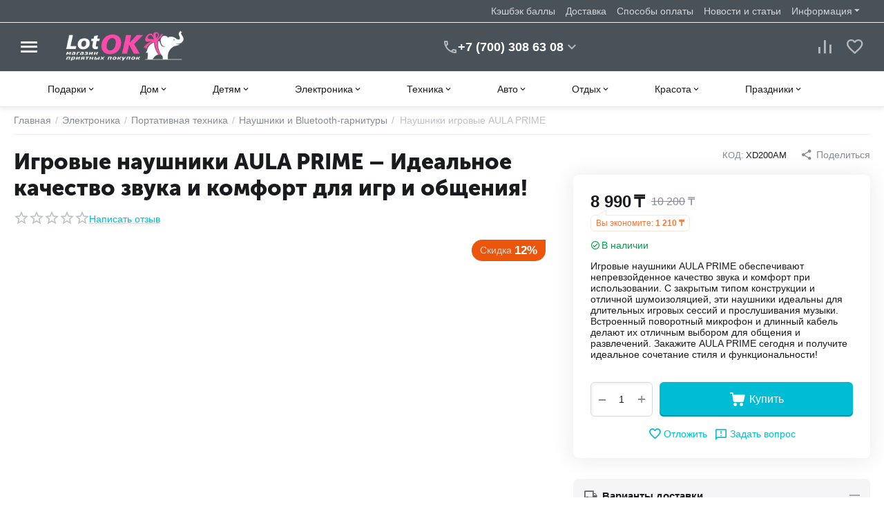

--- FILE ---
content_type: text/html; charset=utf-8
request_url: https://lotok.kz/elektron/portativnaya-tehnika/naushniki-i-bluetooth-garnitury-ru/naushniki-nakladnye-aula-prime/
body_size: 377673
content:
<!DOCTYPE html>
<html 
class="
sticky-top-panel "    lang="ru"
    dir="ltr"
    class=" "
>
<head>
<title>Купить игровые наушники AULA PRIME в Алматы, доставка по Казахстану</title>
<meta name="cmsmagazine" content="64ec6fc6c6e8c65cbc71d1d505ce90f6" />
<meta name="cmsmagazine" content="895b73496fde88f9b6b78ec628663194" />


<base href="https://lotok.kz/" />
<meta http-equiv="Content-Type" content="text/html; charset=utf-8" data-ca-mode="" />
<meta name="viewport" content="width=device-width, initial-scale=1, user-scalable=no, viewport-fit=cover" />
<meta name="description" content="Игровые наушники AULA PRIME с качественным звуком и шумоизоляцией. Встроенный микрофон и длинный кабель. Купите в Алматы, доставка по Казахстану." />

    <meta name="keywords" content="игровые наушники, наушники AULA PRIME, закрытые наушники, наушники с микрофоном, качественный звук, проводные наушники, наушники для игр, наушники с шумоизоляцией, аудионаушники, купить в Алматы, доставка по Казахстану" />

<meta name="format-detection" content="telephone=no">

            <link rel="canonical" href="https://lotok.kz/elektron/portativnaya-tehnika/naushniki-i-bluetooth-garnitury-ru/naushniki-nakladnye-aula-prime/" />    
                        

<meta property="og:type" content="website" />
<meta property="og:locale" content="ru_RU" />
<meta property="og:title" content="Купить игровые наушники AULA PRIME в Алматы, доставка по Казахстану" />
<meta property="og:description" content="Игровые наушники AULA PRIME с качественным звуком и шумоизоляцией. Встроенный микрофон и длинный кабель. Купите в Алматы, доставка по Казахстану." />
<meta property="og:url" content="https://lotok.kz/elektron/portativnaya-tehnika/naushniki-i-bluetooth-garnitury-ru/naushniki-nakladnye-aula-prime/" />
    <meta property="og:image" content="https://lotok.kz/images/ab__webp/detailed/3/IMG_0160-1__1__jpg.webp" />

<meta name="cmsmagazine" content="b55b3ce6a6b9c4d16194dc6efd5e2613" /><link rel="icon" type="image/png" sizes="120x120" href="/favicon-120x120.png">
<link rel="apple-touch-icon" sizes="180x180" href="/apple-touch-icon.png">
<link rel="icon" type="image/png" sizes="32x32" href="/favicon-32x32.png">
<link rel="icon" type="image/png" sizes="16x16" href="/favicon-16x16.png">
<link rel="manifest" href="/site.webmanifest">
<link rel="mask-icon" href="/safari-pinned-tab.svg" color="#65327d">
<meta name="msapplication-TileColor" content="#ffffff">
<meta name="theme-color" content="#ffffff">
    <link href="https://lotok.kz/images/logos/11/favicon_tutq-jj.ico" rel="shortcut icon" type="image/vnd.microsoft.icon" />

<link rel="preload" crossorigin="anonymous" as="font" href="https://lotok.kz/design/themes/abt__unitheme2/media/custom_fonts/MuseoSansBlack.woff?1766221788" type="font/woff" />
<link type="text/css" rel="stylesheet" href="https://lotok.kz/var/cache/misc/assets/design/themes/abt__unitheme2/css/standalone.e21cb39037757f1a0039bc59a2ca211c.css?1766221773" /><script data-no-defer>
    window.lazySizesConfig =  {
        loadMode: 2,
        hFac: 0.42857142857143,
        expand: 350,
        expFactor: 1,
        preloadAfterLoad: false
    };
    document.addEventListener('lazybeforeunveil', function(e){
        let element = e.target;
        var bg = element.getAttribute('data-background-url');
        if(bg){
            var bgImg = $(new Image());
            bgImg.attr('src', bg);
            bgImg.on('load', function () {
                $(element).css({
                    'background-image': "url('" + bg + "')"
                }).removeAttr('data-background-url')
            });
        }
    });
</script>
    
    <script type="text/javascript" data-no-defer>
        var tracking_code = 'GTM-M9PFDVT';
        var data_layer = 'dataLayer';
        
        (function(w,d,s,l,i){w[l]=w[l]||[];w[l].push({'gtm.start':
        new Date().getTime(),event:'gtm.js'});var f=d.getElementsByTagName(s)[0],
        j=d.createElement(s),dl=l!='dataLayer'?'&l='+l:'';j.async=true;j.src=
        'https://www.googletagmanager.com/gtm.js?id='+i+dl;f.parentNode.insertBefore(j,f);
        })(window,document,'script', data_layer, tracking_code);
        
    </script>
    

    
            <link rel="preload" href="https://lotok.kz/design/themes/abt__unitheme2/media/custom_fonts/MuseoSansBlack.woff?1766221806" as="font" type="font/woff" crossorigin="anonymous">
            <link rel="preload" href="https://lotok.kz/design/themes/abt__unitheme2/media/custom_fonts/MuseoSansBlack.woff?1766221806" as="font" type="font/woff" crossorigin="anonymous">
            <link rel="preload" href="https://lotok.kz/design/themes/abt__unitheme2/media/custom_fonts/uni2-icons.woff?1766221806" as="font" type="font/woff" crossorigin="anonymous">
            <link rel="preload" href="https://lotok.kz/design/themes/responsive/css/addons/ab__scroll_to_top/fonts/abscroll.woff?1766221806" as="font" type="font/woff" crossorigin="anonymous">
            <link rel="preload" href="https://lotok.kz/design/themes/responsive/media/fonts/glyphs.woff?1766221806" as="font" type="font/woff" crossorigin="anonymous">
    <link rel="preload" href="https://lotok.kz/images/ab__webp/logos/11/lotOK_logo_547_140_png.webp" as="image">
<link rel="preload" href="https://lotok.kz/images/ab__webp/logos/11/lotOK_logo_547_140_png.webp" as="image">
<link rel="preload" href="https://lotok.kz/images/ab__webp/thumbnails/400/350/detailed/3/IMG_0160-1__1__jpg.webp" as="image">
</head>

<body>
        <!-- Google Tag Manager (noscript) -->
    <noscript><iframe src="https://www.googletagmanager.com/ns.html?id=GTM-M9PFDVT"
    height="0" width="0" style="display:none;visibility:hidden"></iframe></noscript>
    <!-- End Google Tag Manager (noscript) -->
    <!-- Facebook Pixel Code -->
    <script data-no-defer>
        
        !function(f,b,e,v,n,t,s){if(f.fbq)return;n=f.fbq=function(){n.callMethod?
                n.callMethod.apply(n,arguments):n.queue.push(arguments)};if(!f._fbq)f._fbq=n;
                n.push=n;n.loaded=!0;n.version='2.0';n.queue=[];t=b.createElement(e);t.async=!0;
                t.src=v;s=b.getElementsByTagName(e)[0];s.parentNode.insertBefore(t,s)}(window,
            document,'script','https://connect.facebook.net/en_US/fbevents.js');
        
        fbq('init', '1002871484829177');
        fbq('track', 'PageView');

                    fbq('track', 'ViewContent', {"content_name":"\u041d\u0430\u0443\u0448\u043d\u0438\u043a\u0438 \u0438\u0433\u0440\u043e\u0432\u044b\u0435 AULA PRIME","content_ids":[941],"content_type":"product","currency":"KZT","value":"8990.00000000"});
                </script>
    <!-- End Facebook Pixel Code -->
    <noscript>
        <img height="1" width="1" style="display:none" src="https://www.facebook.com/tr?id=1002871484829177&ev=PageView&noscript=1" />
    </noscript>
<!-- Google Code for Remarketing Tag --><script data-no-defer async src="https://www.googletagmanager.com/gtag/js?id=AW-1056273817"></script><script data-no-defer>window.dataLayer = window.dataLayer || [];function gtag() { dataLayer.push(arguments); }gtag('js', new Date());gtag('config', 'AW-1056273817');var event_name = '';var params = { };event_name = 'view_item';params = {ecomm_pagetype: 'product',ecomm_prodid: 941,ecomm_totalvalue: 8990.00000000,ecomm_category: 'Наушники и Bluetooth-гарнитуры',};
gtag('event', event_name, params);</script>        
        <div class="ty-tygh  " data-ca-element="mainContainer" id="tygh_container">

        <div id="ajax_overlay" class="ty-ajax-overlay"></div>
<div id="ajax_loading_box" class="ty-ajax-loading-box"></div>
        <div class="cm-notification-container notification-container">
</div>
        <div class="ty-helper-container "
                    id="tygh_main_container">
            <input type="hidden" id="j-vk_price_list_id" value="" />
<div id="vk_api_transport"></div>                                 
<div class="tygh-top-panel clearfix">
                <div class="container-fluid  top-grid">
                                                
                                        
                <div class="container-fluid-row">
<div class="row-fluid ">        <div class="span16 top-links-grid " >
                    <div class="top-quick-links hidden-phone ty-float-right">
                    

        <div class="ty-text-links-wrapper">
        <span id="sw_text_links_2898" class="ty-text-links-btn cm-combination visible-phone">
            <span
        class="ty-icon ty-icon-short-list"
                                    ></span>

            <span
        class="ty-icon ty-icon-down-micro ty-text-links-btn__arrow"
                                    ></span>

        </span>
    
        <ul id="text_links_2898" class="ty-text-links  cm-popup-box ty-text-links_show_inline"><li class="ty-text-links__item ty-level-0  ty-text-links__item--inline"><a class="ty-text-links__a ty-text-links__a--level-0  ty-text-links__a--inline" href="/cashback/">Кэшбэк баллы</a></li><li class="ty-text-links__item ty-level-0  ty-text-links__item--inline"><a class="ty-text-links__a ty-text-links__a--level-0  ty-text-links__a--inline" href="/dostavka/">Доставка</a></li><li class="ty-text-links__item ty-level-0  ty-text-links__item--inline"><a class="ty-text-links__a ty-text-links__a--level-0  ty-text-links__a--inline" href="/oplata/">Способы оплаты</a></li><li class="ty-text-links__item ty-level-0  ty-text-links__item--inline ty-quick-menu-item__gift"><a class="ty-text-links__a ty-text-links__a--level-0  ty-text-links__a--inline" href="/blog/">Новости и статьи</a></li><li class="ty-text-links__item ty-level-0  ty-text-links__subitems ty-text-links__item--inline ty-quick-menu-item__place-order"><a class="ty-text-links__a ty-text-links__a--level-0  ty-text-links__a--subitems ty-text-links__a--inline">Информация</a>    

    
        <ul  class="ty-text-links "><li class="ty-text-links__item ty-level-1  ty-text-links__item--submenu ty-quick-menu__contacts"><a class="ty-text-links__a ty-text-links__a--level-1  ty-text-links__a--submenu" href="https://lotok.kz/kontakty/">Контакты</a></li><li class="ty-text-links__item ty-level-1  ty-text-links__item--submenu"><a class="ty-text-links__a ty-text-links__a--level-1  ty-text-links__a--submenu" href="https://lotok.kz/samovyivoz/">Пункт самовывоза</a></li><li class="ty-text-links__item ty-level-1  ty-text-links__item--submenu"><a class="ty-text-links__a ty-text-links__a--level-1  ty-text-links__a--submenu" href="/vozvrat/">Обмен и возврат</a></li><li class="ty-text-links__item ty-level-1  ty-text-links__item--submenu"><a class="ty-text-links__a ty-text-links__a--level-1  ty-text-links__a--submenu" href="/instruction/">Как покупать</a></li></ul>

    </li></ul>

        </div>
    
                    </div>
            </div>
</div>
    </div>    
        </div>
    

</div>

<div class="tygh-header clearfix">
                <div class="container-fluid  header-grid light-header v2">
                                                
                <div class="container-fluid-row">
<div class="row-fluid ">        <div class="span16 top-menu-grid " >
                    <div class="row-fluid ">        <div class="span4 top-logo " >
                    <div id="sw_dropdown_211" class="ut2-sp-n cm-combination cm-abt--ut2-toggle-scroll  cm-external-triggered"><i class="ut2-icon-outline-menu"></i></div><div id="dropdown_211" class="ut2-sw-b hidden cm-external-click" data-ca-external-click-id="sw_dropdown_211"></div><div class="ut2-sw-w"><div class="ut2-scroll"><div class="ut2-sw"><div class="ut2-sp-f cm-combination cm-abt--ut2-toggle-scroll" id="off_dropdown_211" style="display:none;"><i class="ut2-icon-baseline-close"></i></div><div class="ut2-rb"><div class="ty-logo-container">
    
            <a href="https://lotok.kz/" title="Интернет магазин lotok.kz">
        
    




        
                            
        
        <img class="ty-pict  ty-logo-container__image   cm-image" width="547" height="140" alt="Интернет магазин lotok.kz" title="Интернет магазин lotok.kz" id="det_img_2216391388" src="https://lotok.kz/images/ab__webp/logos/11/lotOK_logo_547_140_png.webp" />

    
            </a>
    </div></div><div class="ut2-rb account-info"></div><nav class="ut2-fm "><div class="ut2-fmbtm hidden">Назад к главному</div><div class="ut2-fmw"><div class="ut2-lfl ty-menu-item__products">


                    
                    
                    
            

            
    
    <img class="ty-pict  ut2-lfl-icon lazyload   cm-image" alt="" title="" src="[data-uri]" width="64" height="64" data-src="https://lotok.kz/images/ab__webp/abt__ut2/menu-with-icon/13/10_hd61-9l_png.webp" />

<p><a href="https://lotok.kz/podarki/"><span>Подарки</span><br><em>Оригинальные подарки</em></a></p><i></i><div class="ut2-slw"><div class="ut2-lsl ut2-lsl__more"><p><a href="javascript:void(0)"><span class="img">


                    
                    
                    
            

            
    
    <img class="ty-pict  ut2-lfl-icon lazyload   cm-image" alt="" title="" src="[data-uri]" width="200" height="150" data-src="https://lotok.kz/images/ab__webp/abt__ut2/menu-with-icon/16/ukrasheniya_icon_png.webp" />

</span>Украшения и аксессуары</a></p><div class="ut2-tlw"><span class="ut2-lsl__more-link" onClick="$(this).parent().find('a').removeClass('hidden');$(this).addClass('hidden');"><span>Еще</span></span><a href="https://lotok.kz/podarki/ukrasheniya-i-aksessuary/umnye-chasy-i-braslety-ru/" class="">Умные часы и браслеты</a><a href="https://lotok.kz/podarki/ukrasheniya-i-aksessuary/bizhuteriya/" class="">Бижутерия</a><a href="https://lotok.kz/podarki/ukrasheniya-i-aksessuary/perchatki/" class="">Перчатки</a><a href="https://lotok.kz/podarki/ukrasheniya-i-aksessuary/koshelki/" class="">Кошельки</a><a href="https://lotok.kz/podarki/ukrasheniya-i-aksessuary/sumki/" class="">Сумки</a><a href="https://lotok.kz/podarki/ukrasheniya-i-aksessuary/shkatulki/" class=" hidden">Шкатулки</a><a href="https://lotok.kz/podarki/ukrasheniya-i-aksessuary/breloki-i-klyuchnicy/" class=" hidden">Брелоки и ключницы</a><a href="https://lotok.kz/podarki/ukrasheniya-i-aksessuary/naruchnye-chasy/" class=" hidden">Наручные часы</a><a href="https://lotok.kz/podarki/ukrasheniya-i-aksessuary/zonty/" class=" hidden">Зонты</a><a href="https://lotok.kz/podarki/ukrasheniya-i-aksessuary/flyagi/" class=" hidden">Фляжки</a><a href="https://lotok.kz/podarki/ukrasheniya-i-aksessuary/sumki-i-chemodany/" class=" hidden">Сумки и чемоданы </a></div></div><div class="ut2-lsl ut2-lsl__more"><p><a href="javascript:void(0)"><span class="img">


                    
                    
                    
            

            
    
    <img class="ty-pict  ut2-lfl-icon lazyload   cm-image" alt="" title="" src="[data-uri]" width="200" height="150" data-src="https://lotok.kz/images/ab__webp/abt__ut2/menu-with-icon/16/suveniry_icon_png.webp" />

</span>Сувениры</a></p><div class="ut2-tlw"><span class="ut2-lsl__more-link" onClick="$(this).parent().find('a').removeClass('hidden');$(this).addClass('hidden');"><span>Еще</span></span><a href="https://lotok.kz/podarki/suveniry/biznes-suveniry/" class="">Бизнес-сувениры</a><a href="https://lotok.kz/podarki/suveniry/reklamnye-suveniry/" class="">Рекламные сувениры</a><a href="https://lotok.kz/podarki/suveniry/nozhi/" class="">Ножи</a><a href="https://lotok.kz/podarki/suveniry/zazhigalki/" class="">Зажигалки</a><a href="https://lotok.kz/podarki/suveniry/nastolnye-nabory/" class="">Настольные наборы</a><a href="https://lotok.kz/podarki/suveniry/prochie-suveniry/" class=" hidden">Прочие сувениры</a></div></div><div class="ut2-lsl ut2-lsl__more"><p><a href="javascript:void(0)"><span class="img">


                    
                    
                    
            

            
    
    <img class="ty-pict  ut2-lfl-icon lazyload   cm-image" alt="" title="" src="[data-uri]" width="200" height="150" data-src="https://lotok.kz/images/ab__webp/abt__ut2/menu-with-icon/16/dom-i-interer_icon_png.webp" />

</span>Дом и интерьер</a></p><div class="ut2-tlw"><span class="ut2-lsl__more-link" onClick="$(this).parent().find('a').removeClass('hidden');$(this).addClass('hidden');"><span>Еще</span></span><a href="https://lotok.kz/podarki/dom-i-interer/chasy/" class="">Часы</a><a href="https://lotok.kz/podarki/dom-i-interer/zerkala/" class="">Зеркала</a><a href="https://lotok.kz/podarki/dom-i-interer/statuetki-i-figurki/" class="">Статуэтки и фигурки</a><a href="https://lotok.kz/podarki/dom-i-interer/nastennye-klyuchnicy-i-shkafchiki/" class="">Настенные ключницы и шкафчики</a><a href="https://lotok.kz/podarki/dom-i-interer/dekorativnaya-posuda/" class="">Декоративная посуда</a><a href="https://lotok.kz/podarki/dom-i-interer/kartiny-postery-panno/" class=" hidden">Картины, постеры, панно</a><a href="https://lotok.kz/podarki/dom-i-interer/fotoalbomy-i-ramki/" class=" hidden">Фотоальбомы и рамки</a><a href="https://lotok.kz/podarki/dom-i-interer/vazy-ru/" class=" hidden">Вазы</a><a href="https://lotok.kz/podarki/dom-i-interer/interernye-nakleyki-ru/" class=" hidden">Интерьерные наклейки</a><a href="https://lotok.kz/podarki/dom-i-interer/dekorativnye-svechi-podsvechniki/" class=" hidden">Декоративные свечи, подсвечники</a><a href="https://lotok.kz/podarki/dom-i-interer/kalendari/" class=" hidden">Календари</a></div></div><div class="ut2-lsl ut2-lsl__more"><p><a href="javascript:void(0)"><span class="img">


                    
                    
                    
            

            
    
    <img class="ty-pict  ut2-lfl-icon lazyload   cm-image" alt="" title="" src="[data-uri]" width="200" height="150" data-src="https://lotok.kz/images/ab__webp/abt__ut2/menu-with-icon/16/igry_icon_png.webp" />

</span>Игры</a></p><div class="ut2-tlw"><span class="ut2-lsl__more-link" onClick="$(this).parent().find('a').removeClass('hidden');$(this).addClass('hidden');"><span>Еще</span></span><a href="https://lotok.kz/podarki/igry/gadaniya-i-predskazaniya/" class="">Гадания и предсказания</a><a href="https://lotok.kz/podarki/igry/shahmaty-shashki-nardy/" class="">Шахматы, шашки, нарды</a><a href="https://lotok.kz/podarki/igry/kartochnye-igry/" class="">Карточные игры</a><a href="https://lotok.kz/podarki/igry/poker/" class="">Наборы для покера</a><a href="https://lotok.kz/podarki/igry/domino-i-loto/" class="">Домино и лото</a><a href="https://lotok.kz/podarki/igry/18/" class=" hidden">18+</a></div></div><div class="ut2-lsl"><p><a href="javascript:void(0)"><span class="img">


                    
                    
                    
            

            
    
    <img class="ty-pict  ut2-lfl-icon lazyload   cm-image" alt="" title="" src="[data-uri]" width="200" height="150" data-src="https://lotok.kz/images/ab__webp/abt__ut2/menu-with-icon/16/biznes-suveniry_icon_png.webp" />

</span>Бизнес-сувениры</a></p><div class="ut2-tlw"><a href="https://lotok.kz/podarki/biznes-suveniry/novogodnie-tovary/" class="">Новогодние товары</a></div></div><div class="ut2-lsl"><p><a href="javascript:void(0)"><span class="img">


                    
                    
                    
            

            
    
    <img class="ty-pict  ut2-lfl-icon lazyload   cm-image" alt="" title="" src="[data-uri]" width="200" height="150" data-src="https://lotok.kz/images/ab__webp/abt__ut2/menu-with-icon/16/podarochnye-nabory_icon_png.webp" />

</span>Подарочные наборы</a></p></div><div class="ut2-lsl"><p><a href="javascript:void(0)"><span class="img">


                    
                    
                    
            

            
    
    <img class="ty-pict  ut2-lfl-icon lazyload   cm-image" alt="" title="" src="[data-uri]" width="200" height="150" data-src="https://lotok.kz/images/ab__webp/abt__ut2/menu-with-icon/16/dlya-nee_icon_png.webp" />

</span>Для Неё</a></p></div><div class="ut2-lsl"><p><a href="javascript:void(0)"><span class="img">


                    
                    
                    
            

            
    
    <img class="ty-pict  ut2-lfl-icon lazyload   cm-image" alt="" title="" src="[data-uri]" width="200" height="150" data-src="https://lotok.kz/images/ab__webp/abt__ut2/menu-with-icon/16/dlya-nego_icon_png.webp" />

</span>Для Него</a></p></div></div></div><div class="ut2-lfl ty-menu-item__products">


                    
                    
                    
            

            
    
    <img class="ty-pict  ut2-lfl-icon lazyload   cm-image" alt="" title="" src="[data-uri]" width="64" height="64" data-src="https://lotok.kz/images/ab__webp/abt__ut2/menu-with-icon/13/5_o8rl-n2_png.webp" />

<p><a href="https://lotok.kz/domisad/"><span>Дом</span><br><em>Всё для дома</em></a></p><i></i><div class="ut2-slw"><div class="ut2-lsl ut2-lsl__more"><p><a href="https://lotok.kz/domisad/posuda-i-kuhonnye-prinadlezhnosti/">Посуда и кухонные принадлежности</a></p><div class="ut2-tlw"><span class="ut2-lsl__more-link" onClick="$(this).parent().find('a').removeClass('hidden');$(this).addClass('hidden');"><span>Еще</span></span><a href="https://lotok.kz/domisad/posuda-i-kuhonnye-prinadlezhnosti/prigotovlenie-pischi/" class="">Приготовление пищи</a><a href="https://lotok.kz/domisad/posuda-i-kuhonnye-prinadlezhnosti/servirovka-stola/" class="">Сервировка стола</a><a href="https://lotok.kz/domisad/posuda-i-kuhonnye-prinadlezhnosti/prigotovlenie-napitkov/" class="">Приготовление напитков</a><a href="https://lotok.kz/domisad/posuda-i-kuhonnye-prinadlezhnosti/kuhonnye-aksessuary/" class="">Кухонные аксессуары</a><a href="https://lotok.kz/domisad/posuda-i-kuhonnye-prinadlezhnosti/hranenie-produktov/" class="">Хранение продуктов</a><a href="https://lotok.kz/domisad/posuda-i-kuhonnye-prinadlezhnosti/termosy-i-termokruzhki/" class=" hidden">Термосы и термокружки</a><a href="https://lotok.kz/domisad/posuda-i-kuhonnye-prinadlezhnosti/odnorazovaya-posuda/" class=" hidden">Одноразовая посуда</a></div></div><div class="ut2-lsl ut2-lsl__more"><p><a href="https://lotok.kz/domisad/dacha-sad-i-ogorod/">Дом / сад и огород</a></p><div class="ut2-tlw"><span class="ut2-lsl__more-link" onClick="$(this).parent().find('a').removeClass('hidden');$(this).addClass('hidden');"><span>Еще</span></span><a href="https://lotok.kz/domisad/dacha-sad-i-ogorod/inventar/" class="">Инвентарь / инструменты</a><a href="https://lotok.kz/domisad/dacha-sad-i-ogorod/otdyh-i-piknik/" class="">Отдых и пикник</a><a href="https://lotok.kz/domisad/dacha-sad-i-ogorod/basseyny-i-aksessuary/" class="">Бассейны и аксессуары</a><a href="https://lotok.kz/domisad/dacha-sad-i-ogorod/sauny-i-bani/" class="">Сауны и бани</a><a href="https://lotok.kz/domisad/dacha-sad-i-ogorod/sad-dekor/" class="">Садовая мебель, декор</a><a href="https://lotok.kz/domisad/dacha-sad-i-ogorod/vrediteli/" class=" hidden">Средства против вредителей</a><a href="https://lotok.kz/domisad/dacha-sad-i-ogorod/aksessuary-dlya-poliva/" class=" hidden">Аксессуары для полива</a></div></div><div class="ut2-lsl ut2-lsl__more"><p><a href="https://lotok.kz/domisad/hoztovary/">Хозяйственные товары</a></p><div class="ut2-tlw"><span class="ut2-lsl__more-link" onClick="$(this).parent().find('a').removeClass('hidden');$(this).addClass('hidden');"><span>Еще</span></span><a href="https://lotok.kz/domisad/hoztovary/inventar-dlya-uborki/" class="">Инвентарь для уборки</a><a href="https://lotok.kz/domisad/hoztovary/tovary-dlya-uhoda-za-odezhdoy-i-belem/" class="">Уход за одеждой и бельем</a><a href="https://lotok.kz/domisad/hoztovary/hranenie-veschey/" class="">Хранение вещей</a><a href="https://lotok.kz/domisad/hoztovary/aksessuary-dlya-vannoy-i-tualeta/" class="">Для ванной и туалета</a><a href="https://lotok.kz/domisad/hoztovary/hozyaystvennye-sumki-telezhki/" class="">Хозяйственные сумки-тележки</a><a href="https://lotok.kz/domisad/hoztovary/bezmeny/" class=" hidden">Безмены</a></div></div><div class="ut2-lsl ut2-lsl__more"><p><a href="https://lotok.kz/domisad/osveschenie/">Освещение</a></p><div class="ut2-tlw"><span class="ut2-lsl__more-link" onClick="$(this).parent().find('a').removeClass('hidden');$(this).addClass('hidden');"><span>Еще</span></span><a href="https://lotok.kz/domisad/osveschenie/nastenno-potolochnye-svetilniki/" class="">Настенные и потолочные</a><a href="https://lotok.kz/domisad/osveschenie/nastolnye-lampy/" class="">Настольные лампы</a><a href="https://lotok.kz/domisad/osveschenie/bra/" class="">Бра</a><a href="https://lotok.kz/domisad/osveschenie/svetodiodnye-lenty/" class="">Светодиодные ленты</a><a href="https://lotok.kz/domisad/osveschenie/nochniki/" class="">Ночники</a><a href="https://lotok.kz/domisad/osveschenie/fonari/" class=" hidden">Фонари</a></div></div><div class="ut2-lsl ut2-lsl__more"><p><a href="https://lotok.kz/domisad/tekstil/">Текстиль</a></p><div class="ut2-tlw"><span class="ut2-lsl__more-link" onClick="$(this).parent().find('a').removeClass('hidden');$(this).addClass('hidden');"><span>Еще</span></span><a href="https://lotok.kz/domisad/tekstil/shtory-i-zhalyuzi/" class="">Шторы и жалюзи</a><a href="https://lotok.kz/domisad/tekstil/postelnoe-bele/" class="">Постельное белье</a><a href="https://lotok.kz/domisad/tekstil/pledy-i-pokryvala/" class="">Пледы и покрывала</a><a href="https://lotok.kz/domisad/tekstil/podushki/" class="">Подушки</a><a href="https://lotok.kz/domisad/tekstil/polotenca/" class="">Полотенца</a><a href="https://lotok.kz/domisad/tekstil/skaterti-i-salfetki/" class=" hidden">Скатерти и салфетки</a><a href="https://lotok.kz/domisad/tekstil/rukavicy-prihvatki-fartuki/" class=" hidden">Рукавицы, прихватки, фартуки</a><a href="https://lotok.kz/domisad/tekstil/tapochki/" class=" hidden">Тапочки</a></div></div><div class="ut2-lsl"><p><a href="https://lotok.kz/domisad/stroitelstvo-i-remont/">Строительство и ремонт</a></p><div class="ut2-tlw"><a href="https://lotok.kz/domisad/stroitelstvo-i-remont/instrumenty/" class="">Инструменты</a><a href="https://lotok.kz/domisad/stroitelstvo-i-remont/elektrika/" class="">Электрика</a><a href="https://lotok.kz/domisad/stroitelstvo-i-remont/otoplenie-i-ventilyaciya/" class="">Отопление и вентиляция</a></div></div><div class="ut2-lsl ut2-lsl__more"><p><a href="https://lotok.kz/domisad/ezoterika/">Эзотерика</a></p><div class="ut2-tlw"><span class="ut2-lsl__more-link" onClick="$(this).parent().find('a').removeClass('hidden');$(this).addClass('hidden');"><span>Еще</span></span><a href="https://lotok.kz/domisad/ezoterika/svechi/" class="">Свечи</a><a href="https://lotok.kz/domisad/ezoterika/taro/" class="">Таро</a><a href="https://lotok.kz/domisad/ezoterika/oberegi/" class="">Обереги</a><a href="https://lotok.kz/domisad/ezoterika/blagovoniya/" class="">Благовония</a><a href="https://lotok.kz/domisad/ezoterika/gadaniya-i-predskazaniya/" class="">Гадания и предсказания</a><a href="https://lotok.kz/domisad/ezoterika/statuetki/" class=" hidden">Статуэтки</a><a href="https://lotok.kz/domisad/ezoterika/muzyka-vetra/" class=" hidden">Музыка ветра</a></div></div><div class="ut2-lsl"><p><a href="https://lotok.kz/domisad/mebel/">Мебель</a></p><div class="ut2-tlw"><a href="https://lotok.kz/domisad/mebel/detskaya-mebel/" class="">Детская мебель</a><a href="https://lotok.kz/domisad/mebel/naduvnaya-pletenaya/" class="">Надувная, плетеная и прочая мебель</a><a href="https://lotok.kz/domisad/mebel/stellazhi-veshalki/" class="">Стеллажи, вешалки</a></div></div><div class="ut2-lsl"><p><a href="https://lotok.kz/domisad/zoo/">Все для животных</a></p></div></div></div><div class="ut2-lfl ty-menu-item__products">


                    
                    
                    
            

            
    
    <img class="ty-pict  ut2-lfl-icon lazyload   cm-image" alt="" title="" src="[data-uri]" width="64" height="64" data-src="https://lotok.kz/images/ab__webp/abt__ut2/menu-with-icon/13/7_yd6m-ln_png.webp" />

<p><a href="https://lotok.kz/detskie/"><span>Детям</span><br><em>Игры и развлечения</em></a></p><i></i><div class="ut2-slw"><div class="ut2-lsl"><p><a href="https://lotok.kz/detskie/hobbi-i-tvorchestvo-ru/">Хобби и творчество</a></p></div><div class="ut2-lsl ut2-lsl__more"><p><a href="https://lotok.kz/detskie/tovary-dlya-mam-i-malyshey/">Товары для мам и малышей</a></p><div class="ut2-tlw"><span class="ut2-lsl__more-link" onClick="$(this).parent().find('a').removeClass('hidden');$(this).addClass('hidden');"><span>Еще</span></span><a href="https://lotok.kz/detskie/tovary-dlya-mam-i-malyshey/tovary-dlya-mam/" class="">Товары для мам</a><a href="https://lotok.kz/detskie/tovary-dlya-mam-i-malyshey/detskaya-komnata/" class="">Детская комната</a><a href="https://lotok.kz/detskie/tovary-dlya-mam-i-malyshey/zdorove-i-uhod/" class="">Здоровье и уход</a><a href="https://lotok.kz/detskie/tovary-dlya-mam-i-malyshey/zaschita-i-bezopasnost/" class="">Защита и безопасность</a><a href="https://lotok.kz/detskie/tovary-dlya-mam-i-malyshey/igrushki-dlya-malyshey/" class="">Игрушки для малышей</a><a href="https://lotok.kz/detskie/tovary-dlya-mam-i-malyshey/tvorchestvo-dlya-samyh-malenkih/" class=" hidden">Творчество для самых маленьких</a></div></div><div class="ut2-lsl ut2-lsl__more"><p><a href="https://lotok.kz/detskie/igrushki-i-igry/">Игрушки и игры</a></p><div class="ut2-tlw"><span class="ut2-lsl__more-link" onClick="$(this).parent().find('a').removeClass('hidden');$(this).addClass('hidden');"><span>Еще</span></span><a href="https://lotok.kz/detskie/igrushki-i-igry/konstruktory/" class="">Конструкторы</a><a href="https://lotok.kz/detskie/igrushki-i-igry/nastolnye-igry/" class="">Настольные игры</a><a href="https://lotok.kz/detskie/igrushki-i-igry/dlya-devochek/" class="">Для девочек</a><a href="https://lotok.kz/detskie/igrushki-i-igry/rukodelie/" class="">Рукоделие</a><a href="https://lotok.kz/detskie/igrushki-i-igry/dlya-malchikov/" class="">Для мальчиков</a><a href="https://lotok.kz/detskie/igrushki-i-igry/razvitie-i-obuchenie/" class=" hidden">Развивающие и обучающие</a><a href="https://lotok.kz/detskie/igrushki-i-igry/derevyannye-igrushki/" class=" hidden">Деревянные игрушки</a><a href="https://lotok.kz/detskie/igrushki-i-igry/igry/" class=" hidden">Игры</a><a href="https://lotok.kz/detskie/igrushki-i-igry/kopilki/" class=" hidden">Копилки</a><a href="https://lotok.kz/detskie/igrushki-i-igry/myagkie-igrushki/" class=" hidden">Мягкие игрушки</a><a href="https://lotok.kz/detskie/igrushki-i-igry/hranenie-igrushek/" class=" hidden">Хранение игрушек</a></div></div><div class="ut2-lsl"><p><a href="https://lotok.kz/detskie/detskiy-sport/">Детский спорт</a></p><div class="ut2-tlw"><a href="https://lotok.kz/detskie/detskiy-sport/detskiy-transport/" class="">Детский транспорт</a><a href="https://lotok.kz/detskie/detskiy-sport/igrovaya-ploschadka/" class="">Игровая площадка</a></div></div><div class="ut2-lsl"><p><a href="https://lotok.kz/detskie/tovary-dlya-ucheby/">Товары для учебы</a></p><div class="ut2-tlw"><a href="https://lotok.kz/detskie/tovary-dlya-ucheby/ryukzaki-rancy-sumki/" class="">Рюкзаки, ранцы, сумки</a><a href="https://lotok.kz/detskie/tovary-dlya-ucheby/kancelyarskie-tovary/" class="">Канцелярские товары</a></div></div></div></div><div class="ut2-lfl ty-menu-item__products">


                    
                    
                    
            

            
    
    <img class="ty-pict  ut2-lfl-icon lazyload   cm-image" alt="" title="" src="[data-uri]" width="64" height="64" data-src="https://lotok.kz/images/ab__webp/abt__ut2/menu-with-icon/13/9_yki1-tk_png.webp" />

<p><a href="https://lotok.kz/elektron/"><span>Электроника</span><br><em>Полезная электроника</em></a></p><i></i><div class="ut2-slw"><div class="ut2-lsl"><p><a href="https://lotok.kz/elektron/telefony-ru/">Телефоны</a></p><div class="ut2-tlw"><a href="https://lotok.kz/elektron/telefony-ru/umnye-chasy-i-braslety/" class="">Умные часы и браслеты</a></div></div><div class="ut2-lsl ut2-lsl__more"><p><a href="https://lotok.kz/elektron/portativnaya-tehnika/">Портативная техника</a></p><div class="ut2-tlw"><span class="ut2-lsl__more-link" onClick="$(this).parent().find('a').removeClass('hidden');$(this).addClass('hidden');"><span>Еще</span></span><a href="https://lotok.kz/elektron/portativnaya-tehnika/dlya-doma/" class="">Телефонные аппараты для дома</a><a href="https://lotok.kz/elektron/portativnaya-tehnika/ochki-virtualnoy-realnosti/" class="">Очки виртуальной реальности</a><a href="https://lotok.kz/elektron/portativnaya-tehnika/umne-chasy-i-braslety/" class="">Умные часы и браслеты</a><a href="https://lotok.kz/elektron/portativnaya-tehnika/zaryadnye-ustroystva-kabeli-i-adaptery/" class="">Зарядные устройства, кабели и адаптеры</a><a href="https://lotok.kz/elektron/portativnaya-tehnika/planshety/" class="">Планшеты</a><a href="https://lotok.kz/elektron/portativnaya-tehnika/naushniki-i-bluetooth-garnitury-ru/" class=" hidden">Наушники и Bluetooth-гарнитуры</a><a href="https://lotok.kz/elektron/portativnaya-tehnika/cifrovye-pleery/" class=" hidden">Цифровые плееры</a><a href="https://lotok.kz/elektron/portativnaya-tehnika/elektronnye-knigi/" class=" hidden">Электронные книги</a><a href="https://lotok.kz/elektron/portativnaya-tehnika/radiopriemniki/" class=" hidden">Радиоприемники</a><a href="https://lotok.kz/elektron/portativnaya-tehnika/kalkulyatory/" class=" hidden">Калькуляторы</a></div></div><div class="ut2-lsl"><p><a href="https://lotok.kz/elektron/foto-i-videocam/">Фото- и видеокамеры</a></p><div class="ut2-tlw"><a href="https://lotok.kz/elektron/foto-i-videocam/actioncam/" class="">Экшен-камеры</a><a href="https://lotok.kz/elektron/foto-i-videocam/aksessuary-dlya-foto/" class="">Аксессуары для фото</a><a href="https://lotok.kz/elektron/foto-i-videocam/webcam/" class="">Веб-камеры</a><a href="https://lotok.kz/elektron/foto-i-videocam/videonyani/" class="">Видеоняни</a></div></div><div class="ut2-lsl"><p><a href="https://lotok.kz/elektron/audio-i-videotehnika/">Аудио- и видеотехника</a></p><div class="ut2-tlw"><a href="https://lotok.kz/elektron/audio-i-videotehnika/dvd-i-mp3-pleery/" class="">DVD и MP3 плееры</a><a href="https://lotok.kz/elektron/audio-i-videotehnika/podstavki-dlya-noutbukov/" class="">Подставки для ноутбуков</a><a href="https://lotok.kz/elektron/audio-i-videotehnika/kolonki-dinamiki/" class="">Колонки, динамики</a></div></div><div class="ut2-lsl"><p><a href="https://lotok.kz/elektron/opticheskie-pribory/">Оптические приборы</a></p><div class="ut2-tlw"><a href="https://lotok.kz/elektron/opticheskie-pribory/binokli/" class="">Бинокли</a><a href="https://lotok.kz/elektron/opticheskie-pribory/teleskopy/" class="">Телескопы</a><a href="https://lotok.kz/elektron/opticheskie-pribory/mikroskopy/" class="">Микроскопы</a><a href="https://lotok.kz/elektron/opticheskie-pribory/lupy/" class="">Лупы</a></div></div><div class="ut2-lsl"><p><a href="https://lotok.kz/elektron/igrovye-pristavki/">Игровые приставки</a></p><div class="ut2-tlw"><a href="https://lotok.kz/elektron/igrovye-pristavki/igrovye-pristavki/" class="">Игровые приставки</a><a href="https://lotok.kz/elektron/igrovye-pristavki/ruli-i-geympady/" class="">Рули и геймпады</a></div></div></div></div><div class="ut2-lfl ty-menu-item__products">


                    
                    
                    
            

            
    
    <img class="ty-pict  ut2-lfl-icon lazyload   cm-image" alt="" title="" src="[data-uri]" width="64" height="64" data-src="https://lotok.kz/images/ab__webp/abt__ut2/menu-with-icon/13/13_png.webp" />

<p><a href="https://lotok.kz/technika/"><span>Техника</span><br><em>Домашние помощники</em></a></p><i></i><div class="ut2-slw"><div class="ut2-lsl ut2-lsl__more"><p><a href="https://lotok.kz/technika/tehnika-dlya-doma/">Техника для дома</a></p><div class="ut2-tlw"><span class="ut2-lsl__more-link" onClick="$(this).parent().find('a').removeClass('hidden');$(this).addClass('hidden');"><span>Еще</span></span><a href="https://lotok.kz/technika/tehnika-dlya-doma/pylesosy/" class="">Пылесосы и электровеники</a><a href="https://lotok.kz/technika/tehnika-dlya-doma/shveynye-mashinki/" class="">Швейные машинки</a><a href="https://lotok.kz/technika/tehnika-dlya-doma/utyugi/" class="">Утюги</a><a href="https://lotok.kz/technika/tehnika-dlya-doma/paroochistiteli-i-otparivateli/" class="">Пароочистители и отпариватели</a><a href="https://lotok.kz/technika/tehnika-dlya-doma/gladilnye-sistemy/" class="">Гладильные системы</a><a href="https://lotok.kz/technika/tehnika-dlya-doma/gladilnye-doski/" class=" hidden">Гладильные доски</a><a href="https://lotok.kz/technika/tehnika-dlya-doma/sistemy-umnyy-dom/" class=" hidden">Системы Умный дом</a><a href="https://lotok.kz/technika/tehnika-dlya-doma/napvesy/" class=" hidden">Напольные весы</a></div></div><div class="ut2-lsl ut2-lsl__more"><p><a href="https://lotok.kz/technika/melkaya-tehnika-dlya-kuhni/">Мелкая техника для кухни</a></p><div class="ut2-tlw"><span class="ut2-lsl__more-link" onClick="$(this).parent().find('a').removeClass('hidden');$(this).addClass('hidden');"><span>Еще</span></span><a href="https://lotok.kz/technika/melkaya-tehnika-dlya-kuhni/prigotovlenie-napitkov/" class="">Приготовление напитков</a><a href="https://lotok.kz/technika/melkaya-tehnika-dlya-kuhni/izmelchenie-i-smeshivanie/" class="">Измельчение и смешивание</a><a href="https://lotok.kz/technika/melkaya-tehnika-dlya-kuhni/prigotovlenie-blyud/" class="">Приготовление блюд</a><a href="https://lotok.kz/technika/melkaya-tehnika-dlya-kuhni/kofevarki/" class="">Кофеварки</a><a href="https://lotok.kz/technika/melkaya-tehnika-dlya-kuhni/prochaya-tehnika/" class="">Прочая техника</a><a href="https://lotok.kz/technika/melkaya-tehnika-dlya-kuhni/nastolvesy/" class=" hidden">Настольные весы</a></div></div><div class="ut2-lsl"><p><a href="https://lotok.kz/technika/klimaticheskaya/">Климатическая техника</a></p><div class="ut2-tlw"><a href="https://lotok.kz/technika/klimaticheskaya/vodonagrevateli/" class="">Водонагреватели</a><a href="https://lotok.kz/technika/klimaticheskaya/ochistiteli-i-uvlazhniteli-vozduha/" class="">Очистители и увлажнители воздуха</a><a href="https://lotok.kz/technika/klimaticheskaya/ventilyatory/" class="">Вентиляторы</a><a href="https://lotok.kz/technika/klimaticheskaya/obogrevateli-i-teplovye-zavesy/" class="">Обогреватели и тепловые завесы</a><a href="https://lotok.kz/technika/klimaticheskaya/ionizatory/" class="">Ионизаторы</a></div></div></div></div><div class="ut2-lfl ">


                    
                    
                    
            

            
    
    <img class="ty-pict  ut2-lfl-icon lazyload   cm-image" alt="" title="" src="[data-uri]" width="64" height="64" data-src="https://lotok.kz/images/ab__webp/abt__ut2/menu-with-icon/13/12_png.webp" />

<p><a href="https://lotok.kz/auto/"><span>Авто</span><br><em>Всё для любимого автомобиля</em></a></p><i></i><div class="ut2-slw"><div class="ut2-lsl ut2-lsl__more"><p><a href="https://lotok.kz/auto/aksessuary/">Аксессуары и оборудование</a></p><div class="ut2-tlw"><span class="ut2-lsl__more-link" onClick="$(this).parent().find('a').removeClass('hidden');$(this).addClass('hidden');"><span>Еще</span></span><a href="https://lotok.kz/auto/aksessuary/nabor-avtomobilista/" class="">Необходимый набор автомобилиста</a><a href="https://lotok.kz/auto/aksessuary/holodilniki/" class="">Автомобильные холодильники</a><a href="https://lotok.kz/auto/aksessuary/detskie-avtokresla/" class="">Детские автокресла</a><a href="https://lotok.kz/auto/aksessuary/obustroystvo-salona/" class="">Обустройство салона</a><a href="https://lotok.kz/auto/aksessuary/obogrevateli-dvigatelya-i-salona/" class="">Обогреватели двигателя и салона</a><a href="https://lotok.kz/auto/aksessuary/instrumenty/" class=" hidden">Автомобильные инструменты</a><a href="https://lotok.kz/auto/aksessuary/avtomobilnye-kompressory/" class=" hidden">Автомобильные компрессоры</a><a href="https://lotok.kz/auto/aksessuary/domkraty/" class=" hidden">Домкраты</a><a href="https://lotok.kz/auto/aksessuary/manometry/" class=" hidden">Манометры</a><a href="https://lotok.kz/auto/aksessuary/nabory-instrumentov/" class=" hidden">Наборы инструментов</a><a href="https://lotok.kz/auto/aksessuary/nasosy-dlya-podkachki-shin/" class=" hidden">Насосы для подкачки шин</a></div></div><div class="ut2-lsl ut2-lsl__more"><p><a href="https://lotok.kz/auto/elektronika/">Авто электроника</a></p><div class="ut2-tlw"><span class="ut2-lsl__more-link" onClick="$(this).parent().find('a').removeClass('hidden');$(this).addClass('hidden');"><span>Еще</span></span><a href="https://lotok.kz/auto/elektronika/videoregistratory/" class="">Видеорегистраторы</a><a href="https://lotok.kz/auto/elektronika/radar-detektory/" class="">Радар-детекторы</a><a href="https://lotok.kz/auto/elektronika/parktroniki/" class="">Парктроники</a><a href="https://lotok.kz/auto/elektronika/alkotestery/" class="">Алкотестеры</a><a href="https://lotok.kz/auto/elektronika/zaryadki/" class="">Зарядные устройства для телефонов</a><a href="https://lotok.kz/auto/elektronika/avtomobilnye-invertory/" class=" hidden">Автомобильные инверторы</a><a href="https://lotok.kz/auto/elektronika/troiniki/" class=" hidden">Разветвители прикуривателя</a></div></div><div class="ut2-lsl"><p><a href="https://lotok.kz/auto/audio-video/">Аудио- и видеотехника</a></p><div class="ut2-tlw"><a href="https://lotok.kz/auto/audio-video/avtomagnitoly/" class="">Автомагнитолы</a><a href="https://lotok.kz/auto/audio-video/avtomobilnye-televizory/" class="">Автомобильные телевизоры</a><a href="https://lotok.kz/auto/audio-video/fm-transmittery/" class="">FM-трансмиттеры</a><a href="https://lotok.kz/auto/audio-video/videoregistratory/" class="">Видеорегистраторы</a><a href="https://lotok.kz/auto/audio-video/avtomobilnye-invertory/" class="">Автомобильные инверторы</a></div></div><div class="ut2-lsl"><p><a href="https://lotok.kz/auto/himiya-kosmetika/">Автохимия и автокосметика</a></p><div class="ut2-tlw"><a href="https://lotok.kz/auto/himiya-kosmetika/aromatizatory-salona/" class="">Ароматизаторы салона</a><a href="https://lotok.kz/auto/himiya-kosmetika/uhod-za-salonom/" class="">Уход за салоном</a></div></div><div class="ut2-lsl"><p><a href="https://lotok.kz/auto/signalki/">Противоугонные устройства</a></p><div class="ut2-tlw"><a href="https://lotok.kz/auto/signalki/avtosignalizacii/" class="">Автосигнализации</a></div></div></div></div><div class="ut2-lfl ty-menu-item__products">


                    
                    
                    
            

            
    
    <img class="ty-pict  ut2-lfl-icon lazyload   cm-image" alt="" title="" src="[data-uri]" width="64" height="64" data-src="https://lotok.kz/images/ab__webp/abt__ut2/menu-with-icon/13/6_lm9i-vk_png.webp" />

<p><a href="https://lotok.kz/sport/"><span>Отдых</span><br><em>Товары для всей семьи</em></a></p><i></i><div class="ut2-slw"><div class="ut2-lsl ut2-lsl__more"><p><a href="https://lotok.kz/sport/trenazhery-i-fitnes/">Тренажеры и фитнес</a></p><div class="ut2-tlw"><span class="ut2-lsl__more-link" onClick="$(this).parent().find('a').removeClass('hidden');$(this).addClass('hidden');"><span>Еще</span></span><a href="https://lotok.kz/sport/trenazhery-i-fitnes/trenazhery/" class="">Тренажеры</a><a href="https://lotok.kz/sport/trenazhery-i-fitnes/pulsometry-i-shagomery/" class="">Пульсометры и шагомеры</a><a href="https://lotok.kz/sport/trenazhery-i-fitnes/gimnastika-i-sportkompleksy/" class="">Гимнастические снаряды и спортивные комплексы</a><a href="https://lotok.kz/sport/trenazhery-i-fitnes/giri-shtangi-diski/" class="">Гири, штанги, диски</a><a href="https://lotok.kz/sport/trenazhery-i-fitnes/ryukzaki/" class="">Рюкзаки</a><a href="https://lotok.kz/sport/trenazhery-i-fitnes/sportivnye-sumki/" class=" hidden">Спортивные сумки</a><a href="https://lotok.kz/sport/trenazhery-i-fitnes/kovriki/" class=" hidden">Коврики</a><a href="https://lotok.kz/sport/trenazhery-i-fitnes/fitnes/" class=" hidden">Фитнес</a><a href="https://lotok.kz/sport/trenazhery-i-fitnes/korrektiruyuschee-bele/" class=" hidden">Корректирующее белье</a><a href="https://lotok.kz/sport/trenazhery-i-fitnes/sport-bottle/" class=" hidden">Шейкеры и бутылки для спортсменов</a></div></div><div class="ut2-lsl ut2-lsl__more"><p><a href="https://lotok.kz/sport/turizm/">Туризм и отдых на природе</a></p><div class="ut2-tlw"><span class="ut2-lsl__more-link" onClick="$(this).parent().find('a').removeClass('hidden');$(this).addClass('hidden');"><span>Еще</span></span><a href="https://lotok.kz/sport/turizm/palatki/" class="">Палатки</a><a href="https://lotok.kz/sport/turizm/spalnye-meshki/" class="">Спальные мешки</a><a href="https://lotok.kz/sport/turizm/sumki-holodilniki/" class="">Сумки-холодильники</a><a href="https://lotok.kz/sport/turizm/ryukzaki/" class="">Рюкзаки</a><a href="https://lotok.kz/sport/turizm/fonari/" class="">Фонари</a><a href="https://lotok.kz/sport/turizm/pohodnaya-mebel/" class=" hidden">Походная мебель</a><a href="https://lotok.kz/sport/turizm/aksessuary-dlya-palatok/" class=" hidden">Аксессуары для палаток</a><a href="https://lotok.kz/sport/turizm/kovriki/" class=" hidden">Коврики</a><a href="https://lotok.kz/sport/turizm/kompasy/" class=" hidden">Компасы</a><a href="https://lotok.kz/sport/turizm/naduvnye-lodki/" class=" hidden">Надувные лодки</a><a href="https://lotok.kz/sport/turizm/posuda/" class=" hidden">Туристическая посуда</a><a href="https://lotok.kz/sport/turizm/odnorazovaya-posuda/" class=" hidden">Одноразовая посуда</a><a href="https://lotok.kz/sport/turizm/termosy-i-termokruzhki/" class=" hidden">Термосы и термокружки</a><a href="https://lotok.kz/sport/turizm/knife/" class=" hidden">Ножи</a><a href="https://lotok.kz/sport/turizm/sredstva-ot-komarov-i-kleschey/" class=" hidden">Средства от комаров и клещей</a><a href="https://lotok.kz/sport/turizm/gazovye-gorelki/" class=" hidden">Газовые горелки</a></div></div><div class="ut2-lsl ut2-lsl__more"><p><a href="https://lotok.kz/sport/ohota-i-rybalka/">Охота и рыбалка</a></p><div class="ut2-tlw"><span class="ut2-lsl__more-link" onClick="$(this).parent().find('a').removeClass('hidden');$(this).addClass('hidden');"><span>Еще</span></span><a href="https://lotok.kz/sport/ohota-i-rybalka/udilischa/" class="">Удилища</a><a href="https://lotok.kz/sport/ohota-i-rybalka/rybolovnye-prinadlezhnosti/" class="">Рыболовные принадлежности</a><a href="https://lotok.kz/sport/ohota-i-rybalka/aksessuary/" class="">Аксессуары</a><a href="https://lotok.kz/sport/ohota-i-rybalka/palatki-dlya-rybalki/" class="">Палатки для рыбалки</a><a href="https://lotok.kz/sport/ohota-i-rybalka/podsumki/" class="">Подсумки</a><a href="https://lotok.kz/sport/ohota-i-rybalka/sumki-i-yaschiki/" class=" hidden">Сумки и ящики</a></div></div><div class="ut2-lsl ut2-lsl__more"><p><a href="https://lotok.kz/sport/igry/">Подвижные игры</a></p><div class="ut2-tlw"><span class="ut2-lsl__more-link" onClick="$(this).parent().find('a').removeClass('hidden');$(this).addClass('hidden');"><span>Еще</span></span><a href="https://lotok.kz/sport/igry/velosipedy/" class="">Велосипеды</a><a href="https://lotok.kz/sport/igry/nastolnyy-tennis/" class="">Настольный теннис</a><a href="https://lotok.kz/sport/igry/samokaty/" class="">Самокаты</a><a href="https://lotok.kz/sport/igry/beysbol/" class="">Бейсбол</a><a href="https://lotok.kz/sport/igry/rolikovye-konki/" class="">Роликовые коньки</a><a href="https://lotok.kz/sport/igry/aksessuary/" class=" hidden">Аксессуары </a><a href="https://lotok.kz/sport/igry/badminton/" class=" hidden">Бадминтон</a><a href="https://lotok.kz/sport/igry/darts/" class=" hidden">Дартс</a></div></div><div class="ut2-lsl"><p><a href="https://lotok.kz/sport/naduvnaya-produkciya/">Надувная продукция</a></p><div class="ut2-tlw"><a href="https://lotok.kz/sport/naduvnaya-produkciya/basseyny/" class="">Бассейны</a><a href="https://lotok.kz/sport/naduvnaya-produkciya/igrovye-centry/" class="">Игровые центры</a><a href="https://lotok.kz/sport/naduvnaya-produkciya/matrasy/" class="">Надувные матрасы</a><a href="https://lotok.kz/sport/naduvnaya-produkciya/krugi/" class="">Круги для плавания</a><a href="https://lotok.kz/sport/naduvnaya-produkciya/nad-igrushki/" class="">Надувные игрушки</a></div></div><div class="ut2-lsl"><p><a href="https://lotok.kz/sport/igry-dlya-vzroslyh/">Игры для взрослых</a></p></div></div></div><div class="ut2-lfl ty-menu-item__products">


                    
                    
                    
            

            
    
    <img class="ty-pict  ut2-lfl-icon lazyload   cm-image" alt="" title="" src="[data-uri]" width="64" height="64" data-src="https://lotok.kz/images/ab__webp/abt__ut2/menu-with-icon/13/4_1ev0-dx_png.webp" />

<p><a href="https://lotok.kz/krasota-i-zdorove/"><span>Красота</span><br><em>Уход и техника для красоты</em></a></p><i></i><div class="ut2-slw"><div class="ut2-lsl ut2-lsl__more"><p><a href="https://lotok.kz/krasota-i-zdorove/tehnika-dlya-krasoty/">Техника для красоты</a></p><div class="ut2-tlw"><span class="ut2-lsl__more-link" onClick="$(this).parent().find('a').removeClass('hidden');$(this).addClass('hidden');"><span>Еще</span></span><a href="https://lotok.kz/krasota-i-zdorove/tehnika-dlya-krasoty/feny-i-ukladka/" class="">Фены и укладка</a><a href="https://lotok.kz/krasota-i-zdorove/tehnika-dlya-krasoty/mashinki-dlya-strizhki/" class="">Машинки для стрижки</a><a href="https://lotok.kz/krasota-i-zdorove/tehnika-dlya-krasoty/elektrobritvy-muzhskie/" class="">Электробритвы мужские</a><a href="https://lotok.kz/krasota-i-zdorove/tehnika-dlya-krasoty/epilyatory-i-zhenskie-elektrobritvy/" class="">Эпиляторы и женские электробритвы</a><a href="https://lotok.kz/krasota-i-zdorove/tehnika-dlya-krasoty/uhod-za-polostyu-rta/" class="">Уход за полостью рта</a><a href="https://lotok.kz/krasota-i-zdorove/tehnika-dlya-krasoty/elektricheskie-schetki-dlya-lica/" class=" hidden">Электрические щетки для лица</a><a href="https://lotok.kz/krasota-i-zdorove/tehnika-dlya-krasoty/massazhery/" class=" hidden">Массажеры</a><a href="https://lotok.kz/krasota-i-zdorove/tehnika-dlya-krasoty/miostimulyatory/" class=" hidden">Миостимуляторы</a><a href="https://lotok.kz/krasota-i-zdorove/tehnika-dlya-krasoty/napolnye-vesy/" class=" hidden">Напольные весы</a><a href="https://lotok.kz/krasota-i-zdorove/tehnika-dlya-krasoty/pribory-dlya-uhoda-za-telom-i-licom/" class=" hidden">Приборы для ухода за телом и лицом</a></div></div><div class="ut2-lsl"><p><a href="https://lotok.kz/krasota-i-zdorove/kosmetika-i-uhod/">Косметика и уход</a></p><div class="ut2-tlw"><a href="https://lotok.kz/krasota-i-zdorove/kosmetika-i-uhod/dekorativnaya-kosmetika/" class="">Декоративная косметика</a><a href="https://lotok.kz/krasota-i-zdorove/kosmetika-i-uhod/dlya-muzhchin/" class="">Для мужчин</a><a href="https://lotok.kz/krasota-i-zdorove/kosmetika-i-uhod/dlya-zhenshin/" class="">Для женщин</a><a href="https://lotok.kz/krasota-i-zdorove/kosmetika-i-uhod/detyam/" class="">Детям</a></div></div><div class="ut2-lsl"><p><a href="https://lotok.kz/krasota-i-zdorove/dlya-vzroslyh/">Товары для взрослых</a></p></div></div></div><div class="ut2-lfl ty-menu-item__products">


                    
                    
                    
            

            
    
    <img class="ty-pict  ut2-lfl-icon lazyload   cm-image" alt="" title="" src="[data-uri]" width="64" height="64" data-src="https://lotok.kz/images/ab__webp/abt__ut2/menu-with-icon/13/8_qcm6-30_png.webp" />

<p><a href="https://lotok.kz/prazdniki/"><span>Праздники</span><br><em>Подарки на любые праздники</em></a></p><i></i><div class="ut2-slw"><div class="ut2-lsl ut2-lsl__more"><p><a href="https://lotok.kz/prazdniki/aksessuaryi/">Товары для праздника</a></p><div class="ut2-tlw"><span class="ut2-lsl__more-link" onClick="$(this).parent().find('a').removeClass('hidden');$(this).addClass('hidden');"><span>Еще</span></span><a href="https://lotok.kz/prazdniki/aksessuaryi/podarochnaya-upakovka/" class="">Подарочная упаковка</a><a href="https://lotok.kz/prazdniki/aksessuaryi/upakovka/" class="">Упаковка подарка</a><a href="https://lotok.kz/prazdniki/aksessuaryi/vozdushnye-shary/" class="">Воздушные шары</a><a href="https://lotok.kz/prazdniki/aksessuaryi/karnavalnye-kostyumy/" class="">Карнавальные костюмы</a><a href="https://lotok.kz/prazdniki/aksessuaryi/ukrasheniya-dlya-organizacii-prazdnikov/" class="">Украшения для организации праздников</a><a href="https://lotok.kz/prazdniki/aksessuaryi/otkrytki-konverty/" class=" hidden">Открытки конверты</a><a href="https://lotok.kz/prazdniki/aksessuaryi/nagrady/" class=" hidden">Награды и грамоты</a></div></div><div class="ut2-lsl"><p><a href="https://lotok.kz/prazdniki/new-god/">Новый год</a></p><div class="ut2-tlw"><a href="https://lotok.kz/prazdniki/new-god/novogodnie-eli/" class="">Новогодние ели</a><a href="https://lotok.kz/prazdniki/new-god/elochnye-ukrasheniya/" class="">Ёлочные украшения</a><a href="https://lotok.kz/prazdniki/new-god/girlyandy/" class="">Гирлянды</a><a href="https://lotok.kz/prazdniki/new-god/novogodniy-dekor/" class="">Новогодний декор</a><a href="https://lotok.kz/prazdniki/new-god/podarki/" class="">Новогодние подарки</a></div></div><div class="ut2-lsl"><p><a href="https://lotok.kz/prazdniki/14-fevralya/">14 Февраля</a></p></div><div class="ut2-lsl"><p><a href="https://lotok.kz/prazdniki/23-fevralya/">23 Февраля</a></p></div><div class="ut2-lsl"><p><a href="https://lotok.kz/prazdniki/8-marta/">8 Марта</a></p></div><div class="ut2-lsl"><p><a href="https://lotok.kz/prazdniki/7-maya/">7 мая</a></p></div><div class="ut2-lsl"><p><a href="https://lotok.kz/prazdniki/9-maya/">9 Мая</a></p></div><div class="ut2-lsl"><p><a href="https://lotok.kz/prazdniki/halloween/">Хеллоуин</a></p></div><div class="ut2-lsl"><p><a href="https://lotok.kz/prazdniki/shkola/">Школа</a></p></div></div></div></div></nav><div class="ut2-fm-delimiter"></div><div class="ut2-fm-delimiter"></div><div class="ut2-rb fill--gray"><div class="ty-wysiwyg-content"  data-ca-live-editor-object-id="941" data-ca-live-editor-object-type="products"><div class="ut2-social-link-block"><div class="ty-mainbox-title">Мы в социальных сетях!</div>
<div class="ty-uppercase ty-social-link__title">Вступайте к нам в группу<br>и узнавайте первыми все акции и предложения!</div>

<div class="ut2-social-links">
    <a target="_blank" href="https://www.facebook.com/lotokkz"  title="Facebook"><i class="ut2-icon-facebook"></i></a>
    <a  target="_blank" href="https://vk.com/lotokkz"  title="VKonakte"><i class="ut2-icon-vk"></i></a>
    <a  target="_blank" href="https://wa.me/77003086308?text=%D0%94%D0%BE%D0%B1%D1%80%D1%8B%D0%B9%20%D0%B4%D0%B5%D0%BD%D1%8C!" title="WhatsApp"><i class="ut2-icon-whatsapp"></i></a>
    <a target="_blank" href="https://t.me/lotokkz/" title="Telegram"><i class="ut2-icon-telegram"></i></a>
    <a target="_blank" href="https://www.instagram.com/lotokkz/" title="Instagram"><i class="ut2-icon-instagram"></i></a>

</div>

</div></div></div><div class="ut2-rb fill--gray"><div class="ty-wysiwyg-content"  data-ca-live-editor-object-id="941" data-ca-live-editor-object-type="products"><ul>
    <li>г. Алматы, ул.Мустай Карима 12А</li>
    <li><a target="_blank" href="https://wa.me/77003086308?text=Пишу Вам с сайта LotOK, есть вопросы... можете помочь?" title="WhatsApp LotOK">+7 (700) 308 63 08 (WhatsApp)</a></li>
    <li>Пн.-Пт. 9:30&nbsp;−&nbsp;18:30</li>
<li>Сб. 9:30&nbsp;−&nbsp;14:30</li>
   <li><a href="https://lotok.kz/kontakty/" class="ty-exception__links-a">Посмотреть на карте</a></li>
</ul></div></div></div></div></div><div class="top-logo ">
                <div class="ty-logo-container">
    
            <a href="https://lotok.kz/" title="Интернет магазин lotok.kz">
        
    




        
                            
        
        <img class="ty-pict  ty-logo-container__image   cm-image" width="547" height="140" alt="Интернет магазин lotok.kz" title="Интернет магазин lotok.kz" id="det_img_2216391388" src="https://lotok.kz/images/ab__webp/logos/11/lotOK_logo_547_140_png.webp" />

    
            </a>
    </div>

                    </div>
            </div>

                                        
            
        <div class="span9 top-search " >
                    <div class="ty-wysiwyg-content"  data-ca-live-editor-object-id="0" data-ca-live-editor-object-type=""><div class="ut2-pn ty-dropdown-box" id="ut2_pn_3743">
    <div id="sw_dropdown_3743" class="ut2-pn__wrap ut2-pn__row cm-combination">
        <div class="ut2-pn__icon">&nbsp;</div>
        <div class="ut2-pn__items">
            <a href="javascript:void(0);"><bdi>+7 (700) 308 63 08</bdi></a>
        </div>
        <div class="ut2-pn__expand_icon"><i class="ut2-icon-outline-expand_more"></i></div>
    </div>
    <div class="ut2-pn__contacts cm-popup-box ty-dropdown-box__content hidden" id="dropdown_3743" style="display:none;">
        <div  class="ut2-pn__items-full">
            <a href="javascript:void(0);" data-ca-external-click-id="sw_dropdown_3743" rel="nofollow" class="cm-external-click cm-combination ut2-btn-close hidden"><i class="ut2-icon-baseline-close"></i></a>
            <div class="ut2-pn__items">
                <p><a target="_blank" style="line-height: 24px; font-size: 21px;" href="https://wa.me/77003086308?text=Пишу Вам с сайта LotOK, есть вопросы... можете помочь?" title="WhatsApp LotOK.kz">WhatsApp <i class="ut2-icon-whatsapp"></i></a></p>
<p><a href="tel:+77003086308">+7 (700) 308 63 08</a>
<a href="tel:+77023086308">+7 (702) 308 63 08</a>
<a href="tel:+77763086308">+7 (776) 308 63 08</a>
<a href="tel:+77273466149">+7 (727) 346 61 49</a>                   
                </p>
                
                
             
                <hr>
<!-- Edit Social links -->
                <div class="ut2-social-links">
<a  target="_blank" href="https://wa.me/77003086308?text=%D0%94%D0%BE%D0%B1%D1%80%D1%8B%D0%B9%20%D0%B4%D0%B5%D0%BD%D1%8C!" title="WhatsApp"><i class="ut2-icon-whatsapp"></i></a>  
 <a target="_blank" href="https://t.me/lotokkz/" title="Telegram"><i class="ut2-icon-telegram"></i></a>
<a target="_blank" href="https://www.instagram.com/lotokkz/" title="Instagram"><i class="ut2-icon-instagram"></i></a>                  
<a target="_blank" href="https://www.facebook.com/lotokkz"  title="Facebook"><i class="ut2-icon-facebook"></i></a>
    <a  target="_blank" href="https://vk.com/lotokkz"  title="VKonakte"><i class="ut2-icon-vk"></i></a>
                </div>
<p>г. Алматы, ул.Мустай Карима, 12А <br> 
<small><b>Пн. - Пт.  9:30 - 19:30<br>
Сб.  10:00 - 18:00<br>
Вс.  10:00 - 14:00</b></small>
</p>
             </div>
                <!-- Edit Social links -->
                <!--<div class="ut2-social-links">
                    <a target="_blank" href="your_social_link"><i class="ut2-icon-facebook"></i></a>
                    <a target="_blank" href="your_social_link"><i class="ut2-icon-instagram"></i></a>
                    <a target="_blank" href="your_social_link"><i class="ut2-icon-youtube"></i></a>
                    <a target="_blank" href="your_social_link"><i class="ut2-icon-skype"></i></a>
                </div>

                                <p>
                    <small>Email</small>
                    <a href="mailto:poster@lotok.kz" style="font-weight:normal;font-size: inherit;">poster@lotok.kz</a>
                </p>
                
                                <p>
                    <small>Адрес</small>
                    <div>Казахстан, Алматы, ул.Мустай Карима 12А</div>
                </p>
                            </div>-->
        </div>
    </div>
</div>
</div>
            </div>

                                        
            
        <div class="span3 top-buttons top-button-cart " >
                    <div class="hidden-phone ">
                        <div class="ut2-top-compared-products" id="abt__ut2_compared_products">
        <a class="cm-tooltip ty-compare__a " href="https://lotok.kz/compare/" rel="nofollow" title="Просмотреть Список сравнения"><i class="ut2-icon-baseline-equalizer"></i></a>
        <!--abt__ut2_compared_products--></div>

    
    <div class="ut2-top-wishlist-count" id="abt__ut2_wishlist_count">
        <a class="cm-tooltip ty-wishlist__a " href="https://lotok.kz/wishlist/" rel="nofollow" title="Отложенные товары"><i class="ut2-icon-baseline-favorite-border"></i></a>
        <!--abt__ut2_wishlist_count--></div>

                    </div>
            </div>
</div>
            </div>
</div>
    </div>                                        
                <div class="container-fluid-row container-fluid-row-full-width second-header-grid top-menu-grid">
<div class="row-fluid ">        <div class="span16 " >
                    <div class="span16 r-h-menu " >
                    <div class="ut2-h__menu ut2-m-slider"><div class="ty-menu__wrapper"><a href="javascript:void(0);" onclick="$(this).next().toggleClass('view');$(this).toggleClass('open');" class="ty-menu__menu-btn m-button"><i class="ut2-icon-outline-menu"></i></a><ul class="ty-menu__items cm-responsive-menu"><li class="ty-menu__item cm-menu-item-responsive ty-menu-item__products" data-subitems-count="8" data-settings-cols="5"><a class="ty-menu__item-toggle visible-phone cm-responsive-menu-toggle"><i class="ut2-icon-outline-expand_more"></i></a><a href="https://lotok.kz/podarki/" class="ty-menu__item-link a-first-lvl childs"><span class="item-icon">


                    
                    
                    
            

            
    
    <img class="ty-pict  ut2-mwi-icon lazyload   cm-image" alt="" title="" src="[data-uri]" width="64" height="64" data-src="https://lotok.kz/images/ab__webp/abt__ut2/menu-with-icon/13/10_hd61-9l_png.webp" />

<bdi>Подарки</bdi>
	                        </span>
	                    </a>

                                                    
			                                                <div class="ty-menu__submenu" id="topmenu_287_2907_f4bfa7fc1f4c65e1887e42ea28269a7a">
			                                                                                                    <div class="ty-menu__submenu-items cm-responsive-menu-submenu  with-icon-items clearfix" style="min-height:488px">
            <div style="min-height:488px">
                

    
    <div class="ty-menu__submenu-col" style="width:20%">
                    <div class="second-lvl" data-elem-index="0">
                
                                <div class="ty-menu__submenu-item-header ut2-mwi-icon-wrap">
                    <a href="javascript:void(0)" class="ty-menu__submenu-link"><div class="ut2-mwi-icon">


                    
                    
                    
            

            
    
    <img class="ty-pict  ut2-mwi-icon lazyload   cm-image" alt="" title="" src="[data-uri]" width="200" height="150" data-src="https://lotok.kz/images/ab__webp/abt__ut2/menu-with-icon/16/ukrasheniya_icon_png.webp" />

</div>                        <bdi>Украшения и аксессуары</bdi>
                    </a>
                                    </div>
                                    <a class="ty-menu__item-toggle visible-phone cm-responsive-menu-toggle">
                        <i class="ut2-icon-outline-expand_more"></i>
                    </a>
                    <div class="ty-menu__submenu tree-level " >
                                                    <div class="ty-menu__submenu-list cm-responsive-menu-submenu" >
                                                                                                                                        <div class="ty-menu__submenu-item">
                                        <a href="https://lotok.kz/podarki/ukrasheniya-i-aksessuary/umnye-chasy-i-braslety-ru/" class="ty-menu__submenu-link">
                                                                                        <span>
                                            Умные часы и браслеты
                                                                                        </span>
                                        </a>
                                    </div>
                                                                                                        <div class="ty-menu__submenu-item">
                                        <a href="https://lotok.kz/podarki/ukrasheniya-i-aksessuary/bizhuteriya/" class="ty-menu__submenu-link">
                                                                                        <span>
                                            Бижутерия
                                                                                        </span>
                                        </a>
                                    </div>
                                                                                                        <div class="ty-menu__submenu-item">
                                        <a href="https://lotok.kz/podarki/ukrasheniya-i-aksessuary/perchatki/" class="ty-menu__submenu-link">
                                                                                        <span>
                                            Перчатки
                                                                                        </span>
                                        </a>
                                    </div>
                                                                                                        <div class="ty-menu__submenu-item">
                                        <a href="https://lotok.kz/podarki/ukrasheniya-i-aksessuary/koshelki/" class="ty-menu__submenu-link">
                                                                                        <span>
                                            Кошельки
                                                                                        </span>
                                        </a>
                                    </div>
                                                                                                        <div class="ty-menu__submenu-item">
                                        <a href="https://lotok.kz/podarki/ukrasheniya-i-aksessuary/sumki/" class="ty-menu__submenu-link">
                                                                                        <span>
                                            Сумки
                                                                                        </span>
                                        </a>
                                    </div>
                                                                                                        <div class="ty-menu__submenu-item">
                                        <a href="https://lotok.kz/podarki/ukrasheniya-i-aksessuary/shkatulki/" class="ty-menu__submenu-link">
                                                                                        <span>
                                            Шкатулки
                                                                                        </span>
                                        </a>
                                    </div>
                                                                
                            </div>
                                                                                                                            
                        
                    </div>
                            </div>
                    <div class="second-lvl" data-elem-index="1">
                
                                <div class="ty-menu__submenu-item-header ut2-mwi-icon-wrap">
                    <a href="javascript:void(0)" class="ty-menu__submenu-link"><div class="ut2-mwi-icon">


                    
                    
                    
            

            
    
    <img class="ty-pict  ut2-mwi-icon lazyload   cm-image" alt="" title="" src="[data-uri]" width="200" height="150" data-src="https://lotok.kz/images/ab__webp/abt__ut2/menu-with-icon/16/suveniry_icon_png.webp" />

</div>                        <bdi>Сувениры</bdi>
                    </a>
                                    </div>
                                    <a class="ty-menu__item-toggle visible-phone cm-responsive-menu-toggle">
                        <i class="ut2-icon-outline-expand_more"></i>
                    </a>
                    <div class="ty-menu__submenu tree-level " >
                                                    <div class="ty-menu__submenu-list cm-responsive-menu-submenu" >
                                                                                                                                        <div class="ty-menu__submenu-item">
                                        <a href="https://lotok.kz/podarki/suveniry/biznes-suveniry/" class="ty-menu__submenu-link">
                                                                                        <span>
                                            Бизнес-сувениры
                                                                                        </span>
                                        </a>
                                    </div>
                                                                                                        <div class="ty-menu__submenu-item">
                                        <a href="https://lotok.kz/podarki/suveniry/reklamnye-suveniry/" class="ty-menu__submenu-link">
                                                                                        <span>
                                            Рекламные сувениры
                                                                                        </span>
                                        </a>
                                    </div>
                                                                                                        <div class="ty-menu__submenu-item">
                                        <a href="https://lotok.kz/podarki/suveniry/nozhi/" class="ty-menu__submenu-link">
                                                                                        <span>
                                            Ножи
                                                                                        </span>
                                        </a>
                                    </div>
                                                                                                        <div class="ty-menu__submenu-item">
                                        <a href="https://lotok.kz/podarki/suveniry/zazhigalki/" class="ty-menu__submenu-link">
                                                                                        <span>
                                            Зажигалки
                                                                                        </span>
                                        </a>
                                    </div>
                                                                                                        <div class="ty-menu__submenu-item">
                                        <a href="https://lotok.kz/podarki/suveniry/nastolnye-nabory/" class="ty-menu__submenu-link">
                                                                                        <span>
                                            Настольные наборы
                                                                                        </span>
                                        </a>
                                    </div>
                                                                                                        <div class="ty-menu__submenu-item">
                                        <a href="https://lotok.kz/podarki/suveniry/prochie-suveniry/" class="ty-menu__submenu-link">
                                                                                        <span>
                                            Прочие сувениры
                                                                                        </span>
                                        </a>
                                    </div>
                                                                
                            </div>
                                                                                                                            
                        
                    </div>
                            </div>
            </div>
    
    <div class="ty-menu__submenu-col" style="width:20%">
                    <div class="second-lvl" data-elem-index="2">
                
                                <div class="ty-menu__submenu-item-header ut2-mwi-icon-wrap">
                    <a href="javascript:void(0)" class="ty-menu__submenu-link"><div class="ut2-mwi-icon">


                    
                    
                    
            

            
    
    <img class="ty-pict  ut2-mwi-icon lazyload   cm-image" alt="" title="" src="[data-uri]" width="200" height="150" data-src="https://lotok.kz/images/ab__webp/abt__ut2/menu-with-icon/16/dom-i-interer_icon_png.webp" />

</div>                        <bdi>Дом и интерьер</bdi>
                    </a>
                                    </div>
                                    <a class="ty-menu__item-toggle visible-phone cm-responsive-menu-toggle">
                        <i class="ut2-icon-outline-expand_more"></i>
                    </a>
                    <div class="ty-menu__submenu tree-level " >
                                                    <div class="ty-menu__submenu-list cm-responsive-menu-submenu" >
                                                                                                                                        <div class="ty-menu__submenu-item">
                                        <a href="https://lotok.kz/podarki/dom-i-interer/chasy/" class="ty-menu__submenu-link">
                                                                                        <span>
                                            Часы
                                                                                        </span>
                                        </a>
                                    </div>
                                                                                                        <div class="ty-menu__submenu-item">
                                        <a href="https://lotok.kz/podarki/dom-i-interer/zerkala/" class="ty-menu__submenu-link">
                                                                                        <span>
                                            Зеркала
                                                                                        </span>
                                        </a>
                                    </div>
                                                                                                        <div class="ty-menu__submenu-item">
                                        <a href="https://lotok.kz/podarki/dom-i-interer/statuetki-i-figurki/" class="ty-menu__submenu-link">
                                                                                        <span>
                                            Статуэтки и фигурки
                                                                                        </span>
                                        </a>
                                    </div>
                                                                                                        <div class="ty-menu__submenu-item">
                                        <a href="https://lotok.kz/podarki/dom-i-interer/nastennye-klyuchnicy-i-shkafchiki/" class="ty-menu__submenu-link">
                                                                                        <span>
                                            Настенные ключницы и шкафчики
                                                                                        </span>
                                        </a>
                                    </div>
                                                                                                        <div class="ty-menu__submenu-item">
                                        <a href="https://lotok.kz/podarki/dom-i-interer/dekorativnaya-posuda/" class="ty-menu__submenu-link">
                                                                                        <span>
                                            Декоративная посуда
                                                                                        </span>
                                        </a>
                                    </div>
                                                                                                        <div class="ty-menu__submenu-item">
                                        <a href="https://lotok.kz/podarki/dom-i-interer/kartiny-postery-panno/" class="ty-menu__submenu-link">
                                                                                        <span>
                                            Картины, постеры, панно
                                                                                        </span>
                                        </a>
                                    </div>
                                                                
                            </div>
                                                                                                                            
                        
                    </div>
                            </div>
                    <div class="second-lvl" data-elem-index="3">
                
                                <div class="ty-menu__submenu-item-header ut2-mwi-icon-wrap">
                    <a href="javascript:void(0)" class="ty-menu__submenu-link"><div class="ut2-mwi-icon">


                    
                    
                    
            

            
    
    <img class="ty-pict  ut2-mwi-icon lazyload   cm-image" alt="" title="" src="[data-uri]" width="200" height="150" data-src="https://lotok.kz/images/ab__webp/abt__ut2/menu-with-icon/16/igry_icon_png.webp" />

</div>                        <bdi>Игры</bdi>
                    </a>
                                    </div>
                                    <a class="ty-menu__item-toggle visible-phone cm-responsive-menu-toggle">
                        <i class="ut2-icon-outline-expand_more"></i>
                    </a>
                    <div class="ty-menu__submenu tree-level " >
                                                    <div class="ty-menu__submenu-list cm-responsive-menu-submenu" >
                                                                                                                                        <div class="ty-menu__submenu-item">
                                        <a href="https://lotok.kz/podarki/igry/gadaniya-i-predskazaniya/" class="ty-menu__submenu-link">
                                                                                        <span>
                                            Гадания и предсказания
                                                                                        </span>
                                        </a>
                                    </div>
                                                                                                        <div class="ty-menu__submenu-item">
                                        <a href="https://lotok.kz/podarki/igry/shahmaty-shashki-nardy/" class="ty-menu__submenu-link">
                                                                                        <span>
                                            Шахматы, шашки, нарды
                                                                                        </span>
                                        </a>
                                    </div>
                                                                                                        <div class="ty-menu__submenu-item">
                                        <a href="https://lotok.kz/podarki/igry/kartochnye-igry/" class="ty-menu__submenu-link">
                                                                                        <span>
                                            Карточные игры
                                                                                        </span>
                                        </a>
                                    </div>
                                                                                                        <div class="ty-menu__submenu-item">
                                        <a href="https://lotok.kz/podarki/igry/poker/" class="ty-menu__submenu-link">
                                                                                        <span>
                                            Наборы для покера
                                                                                        </span>
                                        </a>
                                    </div>
                                                                                                        <div class="ty-menu__submenu-item">
                                        <a href="https://lotok.kz/podarki/igry/domino-i-loto/" class="ty-menu__submenu-link">
                                                                                        <span>
                                            Домино и лото
                                                                                        </span>
                                        </a>
                                    </div>
                                                                                                        <div class="ty-menu__submenu-item">
                                        <a href="https://lotok.kz/podarki/igry/18/" class="ty-menu__submenu-link">
                                                                                        <span>
                                            18+
                                                                                        </span>
                                        </a>
                                    </div>
                                                                
                            </div>
                                                                                                                            
                        
                    </div>
                            </div>
            </div>
    
    <div class="ty-menu__submenu-col" style="width:20%">
                    <div class="second-lvl" data-elem-index="4">
                
                                <div class="ty-menu__submenu-item-header ut2-mwi-icon-wrap">
                    <a href="javascript:void(0)" class="ty-menu__submenu-link"><div class="ut2-mwi-icon">


                    
                    
                    
            

            
    
    <img class="ty-pict  ut2-mwi-icon lazyload   cm-image" alt="" title="" src="[data-uri]" width="200" height="150" data-src="https://lotok.kz/images/ab__webp/abt__ut2/menu-with-icon/16/biznes-suveniry_icon_png.webp" />

</div>                        <bdi>Бизнес-сувениры</bdi>
                    </a>
                                    </div>
                                    <a class="ty-menu__item-toggle visible-phone cm-responsive-menu-toggle">
                        <i class="ut2-icon-outline-expand_more"></i>
                    </a>
                    <div class="ty-menu__submenu tree-level " >
                                                    <div class="ty-menu__submenu-list cm-responsive-menu-submenu" >
                                                                                                                                        <div class="ty-menu__submenu-item">
                                        <a href="https://lotok.kz/podarki/biznes-suveniry/novogodnie-tovary/" class="ty-menu__submenu-link">
                                                                                        <span>
                                            Новогодние товары
                                                                                        </span>
                                        </a>
                                    </div>
                                                                
                            </div>
                                                                                                                            
                        
                    </div>
                            </div>
                    <div class="second-lvl" data-elem-index="5">
                
                                <div class="ty-menu__submenu-item-header ut2-mwi-icon-wrap">
                    <a href="javascript:void(0)" class="ty-menu__submenu-link no-items"><div class="ut2-mwi-icon">


                    
                    
                    
            

            
    
    <img class="ty-pict  ut2-mwi-icon lazyload   cm-image" alt="" title="" src="[data-uri]" width="200" height="150" data-src="https://lotok.kz/images/ab__webp/abt__ut2/menu-with-icon/16/podarochnye-nabory_icon_png.webp" />

</div>                        <bdi>Подарочные наборы</bdi>
                    </a>
                                    </div>
                            </div>
            </div>
    
    <div class="ty-menu__submenu-col" style="width:20%">
                    <div class="second-lvl" data-elem-index="6">
                
                                <div class="ty-menu__submenu-item-header ut2-mwi-icon-wrap">
                    <a href="javascript:void(0)" class="ty-menu__submenu-link no-items"><div class="ut2-mwi-icon">


                    
                    
                    
            

            
    
    <img class="ty-pict  ut2-mwi-icon lazyload   cm-image" alt="" title="" src="[data-uri]" width="200" height="150" data-src="https://lotok.kz/images/ab__webp/abt__ut2/menu-with-icon/16/dlya-nee_icon_png.webp" />

</div>                        <bdi>Для Неё</bdi>
                    </a>
                                    </div>
                            </div>
            </div>
    
    <div class="ty-menu__submenu-col" style="width:20%">
                    <div class="second-lvl" data-elem-index="7">
                
                                <div class="ty-menu__submenu-item-header ut2-mwi-icon-wrap">
                    <a href="javascript:void(0)" class="ty-menu__submenu-link no-items"><div class="ut2-mwi-icon">


                    
                    
                    
            

            
    
    <img class="ty-pict  ut2-mwi-icon lazyload   cm-image" alt="" title="" src="[data-uri]" width="200" height="150" data-src="https://lotok.kz/images/ab__webp/abt__ut2/menu-with-icon/16/dlya-nego_icon_png.webp" />

</div>                        <bdi>Для Него</bdi>
                    </a>
                                    </div>
                            </div>
            </div>


<!-- Inline script moved to the bottom of the page -->            </div>
        </div>
    
                            
                                </div>
			                
                                            </li>
                <li class="ty-menu__item cm-menu-item-responsive ty-menu-item__products" data-subitems-count="9" data-settings-cols="5"><a class="ty-menu__item-toggle visible-phone cm-responsive-menu-toggle"><i class="ut2-icon-outline-expand_more"></i></a><a href="https://lotok.kz/domisad/" class="ty-menu__item-link a-first-lvl childs"><span class="item-icon">


                    
                    
                    
            

            
    
    <img class="ty-pict  ut2-mwi-icon lazyload   cm-image" alt="" title="" src="[data-uri]" width="64" height="64" data-src="https://lotok.kz/images/ab__webp/abt__ut2/menu-with-icon/13/5_o8rl-n2_png.webp" />

<bdi>Дом</bdi>
	                        </span>
	                    </a>

                                                    
			                                                <div class="ty-menu__submenu" id="topmenu_287_2907_6c6e860c475de3db4feac4d1bff66f8f">
			                                                                                                    <div class="ty-menu__submenu-items cm-responsive-menu-submenu  with-icon-items clearfix" style="min-height:488px">
            <div style="min-height:488px">
                

    
    <div class="ty-menu__submenu-col" style="width:20%">
                    <div class="second-lvl" data-elem-index="0">
                
                                <div class="ty-menu__submenu-item-header">
                    <a href="https://lotok.kz/domisad/posuda-i-kuhonnye-prinadlezhnosti/" class="ty-menu__submenu-link">                        <bdi>Посуда и кухонные принадлежности</bdi>
                    </a>
                                    </div>
                                    <a class="ty-menu__item-toggle visible-phone cm-responsive-menu-toggle">
                        <i class="ut2-icon-outline-expand_more"></i>
                    </a>
                    <div class="ty-menu__submenu tree-level " >
                                                    <div class="ty-menu__submenu-list cm-responsive-menu-submenu" >
                                                                                                                                        <div class="ty-menu__submenu-item">
                                        <a href="https://lotok.kz/domisad/posuda-i-kuhonnye-prinadlezhnosti/prigotovlenie-pischi/" class="ty-menu__submenu-link">
                                                                                        <span>
                                            Приготовление пищи
                                                                                        </span>
                                        </a>
                                    </div>
                                                                                                        <div class="ty-menu__submenu-item">
                                        <a href="https://lotok.kz/domisad/posuda-i-kuhonnye-prinadlezhnosti/servirovka-stola/" class="ty-menu__submenu-link">
                                                                                        <span>
                                            Сервировка стола
                                                                                        </span>
                                        </a>
                                    </div>
                                                                                                        <div class="ty-menu__submenu-item">
                                        <a href="https://lotok.kz/domisad/posuda-i-kuhonnye-prinadlezhnosti/prigotovlenie-napitkov/" class="ty-menu__submenu-link">
                                                                                        <span>
                                            Приготовление напитков
                                                                                        </span>
                                        </a>
                                    </div>
                                                                                                        <div class="ty-menu__submenu-item">
                                        <a href="https://lotok.kz/domisad/posuda-i-kuhonnye-prinadlezhnosti/kuhonnye-aksessuary/" class="ty-menu__submenu-link">
                                                                                        <span>
                                            Кухонные аксессуары
                                                                                        </span>
                                        </a>
                                    </div>
                                                                                                        <div class="ty-menu__submenu-item">
                                        <a href="https://lotok.kz/domisad/posuda-i-kuhonnye-prinadlezhnosti/hranenie-produktov/" class="ty-menu__submenu-link">
                                                                                        <span>
                                            Хранение продуктов
                                                                                        </span>
                                        </a>
                                    </div>
                                                                                                        <div class="ty-menu__submenu-item">
                                        <a href="https://lotok.kz/domisad/posuda-i-kuhonnye-prinadlezhnosti/termosy-i-termokruzhki/" class="ty-menu__submenu-link">
                                                                                        <span>
                                            Термосы и термокружки
                                                                                        </span>
                                        </a>
                                    </div>
                                                                
                            </div>
                                                                                                                            
                        
                    </div>
                            </div>
                    <div class="second-lvl" data-elem-index="1">
                
                                <div class="ty-menu__submenu-item-header">
                    <a href="https://lotok.kz/domisad/dacha-sad-i-ogorod/" class="ty-menu__submenu-link">                        <bdi>Дом / сад и огород</bdi>
                    </a>
                                    </div>
                                    <a class="ty-menu__item-toggle visible-phone cm-responsive-menu-toggle">
                        <i class="ut2-icon-outline-expand_more"></i>
                    </a>
                    <div class="ty-menu__submenu tree-level " >
                                                    <div class="ty-menu__submenu-list cm-responsive-menu-submenu" >
                                                                                                                                        <div class="ty-menu__submenu-item">
                                        <a href="https://lotok.kz/domisad/dacha-sad-i-ogorod/inventar/" class="ty-menu__submenu-link">
                                                                                        <span>
                                            Инвентарь / инструменты
                                                                                        </span>
                                        </a>
                                    </div>
                                                                                                        <div class="ty-menu__submenu-item">
                                        <a href="https://lotok.kz/domisad/dacha-sad-i-ogorod/otdyh-i-piknik/" class="ty-menu__submenu-link">
                                                                                        <span>
                                            Отдых и пикник
                                                                                        </span>
                                        </a>
                                    </div>
                                                                                                        <div class="ty-menu__submenu-item">
                                        <a href="https://lotok.kz/domisad/dacha-sad-i-ogorod/basseyny-i-aksessuary/" class="ty-menu__submenu-link">
                                                                                        <span>
                                            Бассейны и аксессуары
                                                                                        </span>
                                        </a>
                                    </div>
                                                                                                        <div class="ty-menu__submenu-item">
                                        <a href="https://lotok.kz/domisad/dacha-sad-i-ogorod/sauny-i-bani/" class="ty-menu__submenu-link">
                                                                                        <span>
                                            Сауны и бани
                                                                                        </span>
                                        </a>
                                    </div>
                                                                                                        <div class="ty-menu__submenu-item">
                                        <a href="https://lotok.kz/domisad/dacha-sad-i-ogorod/sad-dekor/" class="ty-menu__submenu-link">
                                                                                        <span>
                                            Садовая мебель, декор
                                                                                        </span>
                                        </a>
                                    </div>
                                                                                                        <div class="ty-menu__submenu-item">
                                        <a href="https://lotok.kz/domisad/dacha-sad-i-ogorod/vrediteli/" class="ty-menu__submenu-link">
                                                                                        <span>
                                            Средства против вредителей
                                                                                        </span>
                                        </a>
                                    </div>
                                                                
                            </div>
                                                                                                                            
                        
                    </div>
                            </div>
            </div>
    
    <div class="ty-menu__submenu-col" style="width:20%">
                    <div class="second-lvl" data-elem-index="2">
                
                                <div class="ty-menu__submenu-item-header">
                    <a href="https://lotok.kz/domisad/hoztovary/" class="ty-menu__submenu-link">                        <bdi>Хозяйственные товары</bdi>
                    </a>
                                    </div>
                                    <a class="ty-menu__item-toggle visible-phone cm-responsive-menu-toggle">
                        <i class="ut2-icon-outline-expand_more"></i>
                    </a>
                    <div class="ty-menu__submenu tree-level " >
                                                    <div class="ty-menu__submenu-list cm-responsive-menu-submenu" >
                                                                                                                                        <div class="ty-menu__submenu-item">
                                        <a href="https://lotok.kz/domisad/hoztovary/inventar-dlya-uborki/" class="ty-menu__submenu-link">
                                                                                        <span>
                                            Инвентарь для уборки
                                                                                        </span>
                                        </a>
                                    </div>
                                                                                                        <div class="ty-menu__submenu-item">
                                        <a href="https://lotok.kz/domisad/hoztovary/tovary-dlya-uhoda-za-odezhdoy-i-belem/" class="ty-menu__submenu-link">
                                                                                        <span>
                                            Уход за одеждой и бельем
                                                                                        </span>
                                        </a>
                                    </div>
                                                                                                        <div class="ty-menu__submenu-item">
                                        <a href="https://lotok.kz/domisad/hoztovary/hranenie-veschey/" class="ty-menu__submenu-link">
                                                                                        <span>
                                            Хранение вещей
                                                                                        </span>
                                        </a>
                                    </div>
                                                                                                        <div class="ty-menu__submenu-item">
                                        <a href="https://lotok.kz/domisad/hoztovary/aksessuary-dlya-vannoy-i-tualeta/" class="ty-menu__submenu-link">
                                                                                        <span>
                                            Для ванной и туалета
                                                                                        </span>
                                        </a>
                                    </div>
                                                                                                        <div class="ty-menu__submenu-item">
                                        <a href="https://lotok.kz/domisad/hoztovary/hozyaystvennye-sumki-telezhki/" class="ty-menu__submenu-link">
                                                                                        <span>
                                            Хозяйственные сумки-тележки
                                                                                        </span>
                                        </a>
                                    </div>
                                                                                                        <div class="ty-menu__submenu-item">
                                        <a href="https://lotok.kz/domisad/hoztovary/bezmeny/" class="ty-menu__submenu-link">
                                                                                        <span>
                                            Безмены
                                                                                        </span>
                                        </a>
                                    </div>
                                                                
                            </div>
                                                                                                                            
                        
                    </div>
                            </div>
                    <div class="second-lvl" data-elem-index="3">
                
                                <div class="ty-menu__submenu-item-header">
                    <a href="https://lotok.kz/domisad/osveschenie/" class="ty-menu__submenu-link">                        <bdi>Освещение</bdi>
                    </a>
                                    </div>
                                    <a class="ty-menu__item-toggle visible-phone cm-responsive-menu-toggle">
                        <i class="ut2-icon-outline-expand_more"></i>
                    </a>
                    <div class="ty-menu__submenu tree-level " >
                                                    <div class="ty-menu__submenu-list cm-responsive-menu-submenu" >
                                                                                                                                        <div class="ty-menu__submenu-item">
                                        <a href="https://lotok.kz/domisad/osveschenie/nastenno-potolochnye-svetilniki/" class="ty-menu__submenu-link">
                                                                                        <span>
                                            Настенные и потолочные
                                                                                        </span>
                                        </a>
                                    </div>
                                                                                                        <div class="ty-menu__submenu-item">
                                        <a href="https://lotok.kz/domisad/osveschenie/nastolnye-lampy/" class="ty-menu__submenu-link">
                                                                                        <span>
                                            Настольные лампы
                                                                                        </span>
                                        </a>
                                    </div>
                                                                                                        <div class="ty-menu__submenu-item">
                                        <a href="https://lotok.kz/domisad/osveschenie/bra/" class="ty-menu__submenu-link">
                                                                                        <span>
                                            Бра
                                                                                        </span>
                                        </a>
                                    </div>
                                                                                                        <div class="ty-menu__submenu-item">
                                        <a href="https://lotok.kz/domisad/osveschenie/svetodiodnye-lenty/" class="ty-menu__submenu-link">
                                                                                        <span>
                                            Светодиодные ленты
                                                                                        </span>
                                        </a>
                                    </div>
                                                                                                        <div class="ty-menu__submenu-item">
                                        <a href="https://lotok.kz/domisad/osveschenie/nochniki/" class="ty-menu__submenu-link">
                                                                                        <span>
                                            Ночники
                                                                                        </span>
                                        </a>
                                    </div>
                                                                                                        <div class="ty-menu__submenu-item">
                                        <a href="https://lotok.kz/domisad/osveschenie/fonari/" class="ty-menu__submenu-link">
                                                                                        <span>
                                            Фонари
                                                                                        </span>
                                        </a>
                                    </div>
                                                                
                            </div>
                                                                                                                            
                        
                    </div>
                            </div>
            </div>
    
    <div class="ty-menu__submenu-col" style="width:20%">
                    <div class="second-lvl" data-elem-index="4">
                
                                <div class="ty-menu__submenu-item-header">
                    <a href="https://lotok.kz/domisad/tekstil/" class="ty-menu__submenu-link">                        <bdi>Текстиль</bdi>
                    </a>
                                    </div>
                                    <a class="ty-menu__item-toggle visible-phone cm-responsive-menu-toggle">
                        <i class="ut2-icon-outline-expand_more"></i>
                    </a>
                    <div class="ty-menu__submenu tree-level " >
                                                    <div class="ty-menu__submenu-list cm-responsive-menu-submenu" >
                                                                                                                                        <div class="ty-menu__submenu-item">
                                        <a href="https://lotok.kz/domisad/tekstil/shtory-i-zhalyuzi/" class="ty-menu__submenu-link">
                                                                                        <span>
                                            Шторы и жалюзи
                                                                                        </span>
                                        </a>
                                    </div>
                                                                                                        <div class="ty-menu__submenu-item">
                                        <a href="https://lotok.kz/domisad/tekstil/postelnoe-bele/" class="ty-menu__submenu-link">
                                                                                        <span>
                                            Постельное белье
                                                                                        </span>
                                        </a>
                                    </div>
                                                                                                        <div class="ty-menu__submenu-item">
                                        <a href="https://lotok.kz/domisad/tekstil/pledy-i-pokryvala/" class="ty-menu__submenu-link">
                                                                                        <span>
                                            Пледы и покрывала
                                                                                        </span>
                                        </a>
                                    </div>
                                                                                                        <div class="ty-menu__submenu-item">
                                        <a href="https://lotok.kz/domisad/tekstil/podushki/" class="ty-menu__submenu-link">
                                                                                        <span>
                                            Подушки
                                                                                        </span>
                                        </a>
                                    </div>
                                                                                                        <div class="ty-menu__submenu-item">
                                        <a href="https://lotok.kz/domisad/tekstil/polotenca/" class="ty-menu__submenu-link">
                                                                                        <span>
                                            Полотенца
                                                                                        </span>
                                        </a>
                                    </div>
                                                                                                        <div class="ty-menu__submenu-item">
                                        <a href="https://lotok.kz/domisad/tekstil/skaterti-i-salfetki/" class="ty-menu__submenu-link">
                                                                                        <span>
                                            Скатерти и салфетки
                                                                                        </span>
                                        </a>
                                    </div>
                                                                
                            </div>
                                                                                                                            
                        
                    </div>
                            </div>
                    <div class="second-lvl" data-elem-index="5">
                
                                <div class="ty-menu__submenu-item-header">
                    <a href="https://lotok.kz/domisad/stroitelstvo-i-remont/" class="ty-menu__submenu-link">                        <bdi>Строительство и ремонт</bdi>
                    </a>
                                    </div>
                                    <a class="ty-menu__item-toggle visible-phone cm-responsive-menu-toggle">
                        <i class="ut2-icon-outline-expand_more"></i>
                    </a>
                    <div class="ty-menu__submenu tree-level " >
                                                    <div class="ty-menu__submenu-list cm-responsive-menu-submenu" >
                                                                                                                                        <div class="ty-menu__submenu-item">
                                        <a href="https://lotok.kz/domisad/stroitelstvo-i-remont/instrumenty/" class="ty-menu__submenu-link">
                                                                                        <span>
                                            Инструменты
                                                                                        </span>
                                        </a>
                                    </div>
                                                                                                        <div class="ty-menu__submenu-item">
                                        <a href="https://lotok.kz/domisad/stroitelstvo-i-remont/elektrika/" class="ty-menu__submenu-link">
                                                                                        <span>
                                            Электрика
                                                                                        </span>
                                        </a>
                                    </div>
                                                                                                        <div class="ty-menu__submenu-item">
                                        <a href="https://lotok.kz/domisad/stroitelstvo-i-remont/otoplenie-i-ventilyaciya/" class="ty-menu__submenu-link">
                                                                                        <span>
                                            Отопление и вентиляция
                                                                                        </span>
                                        </a>
                                    </div>
                                                                
                            </div>
                                                                                                                            
                        
                    </div>
                            </div>
            </div>
    
    <div class="ty-menu__submenu-col" style="width:20%">
                    <div class="second-lvl" data-elem-index="6">
                
                                <div class="ty-menu__submenu-item-header">
                    <a href="https://lotok.kz/domisad/ezoterika/" class="ty-menu__submenu-link">                        <bdi>Эзотерика</bdi>
                    </a>
                                    </div>
                                    <a class="ty-menu__item-toggle visible-phone cm-responsive-menu-toggle">
                        <i class="ut2-icon-outline-expand_more"></i>
                    </a>
                    <div class="ty-menu__submenu tree-level " >
                                                    <div class="ty-menu__submenu-list cm-responsive-menu-submenu" >
                                                                                                                                        <div class="ty-menu__submenu-item">
                                        <a href="https://lotok.kz/domisad/ezoterika/svechi/" class="ty-menu__submenu-link">
                                                                                        <span>
                                            Свечи
                                                                                        </span>
                                        </a>
                                    </div>
                                                                                                        <div class="ty-menu__submenu-item">
                                        <a href="https://lotok.kz/domisad/ezoterika/taro/" class="ty-menu__submenu-link">
                                                                                        <span>
                                            Таро
                                                                                        </span>
                                        </a>
                                    </div>
                                                                                                        <div class="ty-menu__submenu-item">
                                        <a href="https://lotok.kz/domisad/ezoterika/oberegi/" class="ty-menu__submenu-link">
                                                                                        <span>
                                            Обереги
                                                                                        </span>
                                        </a>
                                    </div>
                                                                                                        <div class="ty-menu__submenu-item">
                                        <a href="https://lotok.kz/domisad/ezoterika/blagovoniya/" class="ty-menu__submenu-link">
                                                                                        <span>
                                            Благовония
                                                                                        </span>
                                        </a>
                                    </div>
                                                                                                        <div class="ty-menu__submenu-item">
                                        <a href="https://lotok.kz/domisad/ezoterika/gadaniya-i-predskazaniya/" class="ty-menu__submenu-link">
                                                                                        <span>
                                            Гадания и предсказания
                                                                                        </span>
                                        </a>
                                    </div>
                                                                                                        <div class="ty-menu__submenu-item">
                                        <a href="https://lotok.kz/domisad/ezoterika/statuetki/" class="ty-menu__submenu-link">
                                                                                        <span>
                                            Статуэтки
                                                                                        </span>
                                        </a>
                                    </div>
                                                                
                            </div>
                                                                                                                            
                        
                    </div>
                            </div>
                    <div class="second-lvl" data-elem-index="7">
                
                                <div class="ty-menu__submenu-item-header">
                    <a href="https://lotok.kz/domisad/mebel/" class="ty-menu__submenu-link">                        <bdi>Мебель</bdi>
                    </a>
                                    </div>
                                    <a class="ty-menu__item-toggle visible-phone cm-responsive-menu-toggle">
                        <i class="ut2-icon-outline-expand_more"></i>
                    </a>
                    <div class="ty-menu__submenu tree-level " >
                                                    <div class="ty-menu__submenu-list cm-responsive-menu-submenu" >
                                                                                                                                        <div class="ty-menu__submenu-item">
                                        <a href="https://lotok.kz/domisad/mebel/detskaya-mebel/" class="ty-menu__submenu-link">
                                                                                        <span>
                                            Детская мебель
                                                                                        </span>
                                        </a>
                                    </div>
                                                                                                        <div class="ty-menu__submenu-item">
                                        <a href="https://lotok.kz/domisad/mebel/naduvnaya-pletenaya/" class="ty-menu__submenu-link">
                                                                                        <span>
                                            Надувная, плетеная и прочая мебель
                                                                                        </span>
                                        </a>
                                    </div>
                                                                                                        <div class="ty-menu__submenu-item">
                                        <a href="https://lotok.kz/domisad/mebel/stellazhi-veshalki/" class="ty-menu__submenu-link">
                                                                                        <span>
                                            Стеллажи, вешалки
                                                                                        </span>
                                        </a>
                                    </div>
                                                                
                            </div>
                                                                                                                            
                        
                    </div>
                            </div>
            </div>
    
    <div class="ty-menu__submenu-col" style="width:20%">
                    <div class="second-lvl" data-elem-index="8">
                
                                <div class="ty-menu__submenu-item-header">
                    <a href="https://lotok.kz/domisad/zoo/" class="ty-menu__submenu-link no-items">                        <bdi>Все для животных</bdi>
                    </a>
                                    </div>
                            </div>
            </div>


            </div>
        </div>
    
                            
                                </div>
			                
                                            </li>
                <li class="ty-menu__item cm-menu-item-responsive ty-menu-item__products" data-subitems-count="5" data-settings-cols="5"><a class="ty-menu__item-toggle visible-phone cm-responsive-menu-toggle"><i class="ut2-icon-outline-expand_more"></i></a><a href="https://lotok.kz/detskie/" class="ty-menu__item-link a-first-lvl childs"><span class="item-icon">


                    
                    
                    
            

            
    
    <img class="ty-pict  ut2-mwi-icon lazyload   cm-image" alt="" title="" src="[data-uri]" width="64" height="64" data-src="https://lotok.kz/images/ab__webp/abt__ut2/menu-with-icon/13/7_yd6m-ln_png.webp" />

<bdi>Детям</bdi>
	                        </span>
	                    </a>

                                                    
			                                                <div class="ty-menu__submenu" id="topmenu_287_2907_52db63ece7daf143fe8f94c349b251b2">
			                                                                                                    <div class="ty-menu__submenu-items cm-responsive-menu-submenu  with-icon-items clearfix" style="min-height:488px">
            <div style="min-height:488px">
                

    
    <div class="ty-menu__submenu-col" style="width:20%">
                    <div class="second-lvl" data-elem-index="0">
                
                                <div class="ty-menu__submenu-item-header">
                    <a href="https://lotok.kz/detskie/hobbi-i-tvorchestvo-ru/" class="ty-menu__submenu-link no-items">                        <bdi>Хобби и творчество</bdi>
                    </a>
                                    </div>
                            </div>
            </div>
    
    <div class="ty-menu__submenu-col" style="width:20%">
                    <div class="second-lvl" data-elem-index="1">
                
                                <div class="ty-menu__submenu-item-header">
                    <a href="https://lotok.kz/detskie/tovary-dlya-mam-i-malyshey/" class="ty-menu__submenu-link">                        <bdi>Товары для мам и малышей</bdi>
                    </a>
                                    </div>
                                    <a class="ty-menu__item-toggle visible-phone cm-responsive-menu-toggle">
                        <i class="ut2-icon-outline-expand_more"></i>
                    </a>
                    <div class="ty-menu__submenu tree-level " >
                                                    <div class="ty-menu__submenu-list cm-responsive-menu-submenu" >
                                                                                                                                        <div class="ty-menu__submenu-item">
                                        <a href="https://lotok.kz/detskie/tovary-dlya-mam-i-malyshey/tovary-dlya-mam/" class="ty-menu__submenu-link">
                                                                                        <span>
                                            Товары для мам
                                                                                        </span>
                                        </a>
                                    </div>
                                                                                                        <div class="ty-menu__submenu-item">
                                        <a href="https://lotok.kz/detskie/tovary-dlya-mam-i-malyshey/detskaya-komnata/" class="ty-menu__submenu-link">
                                                                                        <span>
                                            Детская комната
                                                                                        </span>
                                        </a>
                                    </div>
                                                                                                        <div class="ty-menu__submenu-item">
                                        <a href="https://lotok.kz/detskie/tovary-dlya-mam-i-malyshey/zdorove-i-uhod/" class="ty-menu__submenu-link">
                                                                                        <span>
                                            Здоровье и уход
                                                                                        </span>
                                        </a>
                                    </div>
                                                                                                        <div class="ty-menu__submenu-item">
                                        <a href="https://lotok.kz/detskie/tovary-dlya-mam-i-malyshey/zaschita-i-bezopasnost/" class="ty-menu__submenu-link">
                                                                                        <span>
                                            Защита и безопасность
                                                                                        </span>
                                        </a>
                                    </div>
                                                                                                        <div class="ty-menu__submenu-item">
                                        <a href="https://lotok.kz/detskie/tovary-dlya-mam-i-malyshey/igrushki-dlya-malyshey/" class="ty-menu__submenu-link">
                                                                                        <span>
                                            Игрушки для малышей
                                                                                        </span>
                                        </a>
                                    </div>
                                                                                                        <div class="ty-menu__submenu-item">
                                        <a href="https://lotok.kz/detskie/tovary-dlya-mam-i-malyshey/tvorchestvo-dlya-samyh-malenkih/" class="ty-menu__submenu-link">
                                                                                        <span>
                                            Творчество для самых маленьких
                                                                                        </span>
                                        </a>
                                    </div>
                                                                
                            </div>
                                                                                                                            
                        
                    </div>
                            </div>
            </div>
    
    <div class="ty-menu__submenu-col" style="width:20%">
                    <div class="second-lvl" data-elem-index="2">
                
                                <div class="ty-menu__submenu-item-header">
                    <a href="https://lotok.kz/detskie/igrushki-i-igry/" class="ty-menu__submenu-link">                        <bdi>Игрушки и игры</bdi>
                    </a>
                                    </div>
                                    <a class="ty-menu__item-toggle visible-phone cm-responsive-menu-toggle">
                        <i class="ut2-icon-outline-expand_more"></i>
                    </a>
                    <div class="ty-menu__submenu tree-level " >
                                                    <div class="ty-menu__submenu-list cm-responsive-menu-submenu" >
                                                                                                                                        <div class="ty-menu__submenu-item">
                                        <a href="https://lotok.kz/detskie/igrushki-i-igry/konstruktory/" class="ty-menu__submenu-link">
                                                                                        <span>
                                            Конструкторы
                                                                                        </span>
                                        </a>
                                    </div>
                                                                                                        <div class="ty-menu__submenu-item">
                                        <a href="https://lotok.kz/detskie/igrushki-i-igry/nastolnye-igry/" class="ty-menu__submenu-link">
                                                                                        <span>
                                            Настольные игры
                                                                                        </span>
                                        </a>
                                    </div>
                                                                                                        <div class="ty-menu__submenu-item">
                                        <a href="https://lotok.kz/detskie/igrushki-i-igry/dlya-devochek/" class="ty-menu__submenu-link">
                                                                                        <span>
                                            Для девочек
                                                                                        </span>
                                        </a>
                                    </div>
                                                                                                        <div class="ty-menu__submenu-item">
                                        <a href="https://lotok.kz/detskie/igrushki-i-igry/rukodelie/" class="ty-menu__submenu-link">
                                                                                        <span>
                                            Рукоделие
                                                                                        </span>
                                        </a>
                                    </div>
                                                                                                        <div class="ty-menu__submenu-item">
                                        <a href="https://lotok.kz/detskie/igrushki-i-igry/dlya-malchikov/" class="ty-menu__submenu-link">
                                                                                        <span>
                                            Для мальчиков
                                                                                        </span>
                                        </a>
                                    </div>
                                                                                                        <div class="ty-menu__submenu-item">
                                        <a href="https://lotok.kz/detskie/igrushki-i-igry/razvitie-i-obuchenie/" class="ty-menu__submenu-link">
                                                                                        <span>
                                            Развивающие и обучающие
                                                                                        </span>
                                        </a>
                                    </div>
                                                                
                            </div>
                                                                                                                            
                        
                    </div>
                            </div>
            </div>
    
    <div class="ty-menu__submenu-col" style="width:20%">
                    <div class="second-lvl" data-elem-index="3">
                
                                <div class="ty-menu__submenu-item-header">
                    <a href="https://lotok.kz/detskie/detskiy-sport/" class="ty-menu__submenu-link">                        <bdi>Детский спорт</bdi>
                    </a>
                                    </div>
                                    <a class="ty-menu__item-toggle visible-phone cm-responsive-menu-toggle">
                        <i class="ut2-icon-outline-expand_more"></i>
                    </a>
                    <div class="ty-menu__submenu tree-level " >
                                                    <div class="ty-menu__submenu-list cm-responsive-menu-submenu" >
                                                                                                                                        <div class="ty-menu__submenu-item">
                                        <a href="https://lotok.kz/detskie/detskiy-sport/detskiy-transport/" class="ty-menu__submenu-link">
                                                                                        <span>
                                            Детский транспорт
                                                                                        </span>
                                        </a>
                                    </div>
                                                                                                        <div class="ty-menu__submenu-item">
                                        <a href="https://lotok.kz/detskie/detskiy-sport/igrovaya-ploschadka/" class="ty-menu__submenu-link">
                                                                                        <span>
                                            Игровая площадка
                                                                                        </span>
                                        </a>
                                    </div>
                                                                
                            </div>
                                                                                                                            
                        
                    </div>
                            </div>
            </div>
    
    <div class="ty-menu__submenu-col" style="width:20%">
                    <div class="second-lvl" data-elem-index="4">
                
                                <div class="ty-menu__submenu-item-header">
                    <a href="https://lotok.kz/detskie/tovary-dlya-ucheby/" class="ty-menu__submenu-link">                        <bdi>Товары для учебы</bdi>
                    </a>
                                    </div>
                                    <a class="ty-menu__item-toggle visible-phone cm-responsive-menu-toggle">
                        <i class="ut2-icon-outline-expand_more"></i>
                    </a>
                    <div class="ty-menu__submenu tree-level " >
                                                    <div class="ty-menu__submenu-list cm-responsive-menu-submenu" >
                                                                                                                                        <div class="ty-menu__submenu-item">
                                        <a href="https://lotok.kz/detskie/tovary-dlya-ucheby/ryukzaki-rancy-sumki/" class="ty-menu__submenu-link">
                                                                                        <span>
                                            Рюкзаки, ранцы, сумки
                                                                                        </span>
                                        </a>
                                    </div>
                                                                                                        <div class="ty-menu__submenu-item">
                                        <a href="https://lotok.kz/detskie/tovary-dlya-ucheby/kancelyarskie-tovary/" class="ty-menu__submenu-link">
                                                                                        <span>
                                            Канцелярские товары
                                                                                        </span>
                                        </a>
                                    </div>
                                                                
                            </div>
                                                                                                                            
                        
                    </div>
                            </div>
            </div>


            </div>
        </div>
    
                            
                                </div>
			                
                                            </li>
                <li class="ty-menu__item cm-menu-item-responsive ty-menu__item-active ty-menu-item__products" data-subitems-count="6" data-settings-cols="5"><a class="ty-menu__item-toggle visible-phone cm-responsive-menu-toggle"><i class="ut2-icon-outline-expand_more"></i></a><a href="https://lotok.kz/elektron/" class="ty-menu__item-link a-first-lvl childs"><span class="item-icon">


                    
                    
                    
            

            
    
    <img class="ty-pict  ut2-mwi-icon lazyload   cm-image" alt="" title="" src="[data-uri]" width="64" height="64" data-src="https://lotok.kz/images/ab__webp/abt__ut2/menu-with-icon/13/9_yki1-tk_png.webp" />

<bdi>Электроника</bdi>
	                        </span>
	                    </a>

                                                    
			                                                <div class="ty-menu__submenu" id="topmenu_287_2907_d0d8e75e5ec159fd8d62cbe032d6dfac">
			                                                                                                    <div class="ty-menu__submenu-items cm-responsive-menu-submenu  with-icon-items clearfix" style="min-height:488px">
            <div style="min-height:488px">
                

    
    <div class="ty-menu__submenu-col" style="width:20%">
                    <div class="second-lvl" data-elem-index="0">
                
                                <div class="ty-menu__submenu-item-header">
                    <a href="https://lotok.kz/elektron/telefony-ru/" class="ty-menu__submenu-link">                        <bdi>Телефоны</bdi>
                    </a>
                                    </div>
                                    <a class="ty-menu__item-toggle visible-phone cm-responsive-menu-toggle">
                        <i class="ut2-icon-outline-expand_more"></i>
                    </a>
                    <div class="ty-menu__submenu tree-level " >
                                                    <div class="ty-menu__submenu-list cm-responsive-menu-submenu" >
                                                                                                                                        <div class="ty-menu__submenu-item">
                                        <a href="https://lotok.kz/elektron/telefony-ru/umnye-chasy-i-braslety/" class="ty-menu__submenu-link">
                                                                                        <span>
                                            Умные часы и браслеты
                                                                                        </span>
                                        </a>
                                    </div>
                                                                
                            </div>
                                                                                                                            
                        
                    </div>
                            </div>
                    <div class="second-lvl" data-elem-index="1">
                
                                <div class="ty-menu__submenu-item-header">
                    <a href="https://lotok.kz/elektron/portativnaya-tehnika/" class="ty-menu__submenu-link">                        <bdi>Портативная техника</bdi>
                    </a>
                                    </div>
                                    <a class="ty-menu__item-toggle visible-phone cm-responsive-menu-toggle">
                        <i class="ut2-icon-outline-expand_more"></i>
                    </a>
                    <div class="ty-menu__submenu tree-level " >
                                                    <div class="ty-menu__submenu-list cm-responsive-menu-submenu" >
                                                                                                                                        <div class="ty-menu__submenu-item">
                                        <a href="https://lotok.kz/elektron/portativnaya-tehnika/dlya-doma/" class="ty-menu__submenu-link">
                                                                                        <span>
                                            Телефонные аппараты для дома
                                                                                        </span>
                                        </a>
                                    </div>
                                                                                                        <div class="ty-menu__submenu-item">
                                        <a href="https://lotok.kz/elektron/portativnaya-tehnika/ochki-virtualnoy-realnosti/" class="ty-menu__submenu-link">
                                                                                        <span>
                                            Очки виртуальной реальности
                                                                                        </span>
                                        </a>
                                    </div>
                                                                                                        <div class="ty-menu__submenu-item">
                                        <a href="https://lotok.kz/elektron/portativnaya-tehnika/umne-chasy-i-braslety/" class="ty-menu__submenu-link">
                                                                                        <span>
                                            Умные часы и браслеты
                                                                                        </span>
                                        </a>
                                    </div>
                                                                                                        <div class="ty-menu__submenu-item">
                                        <a href="https://lotok.kz/elektron/portativnaya-tehnika/zaryadnye-ustroystva-kabeli-i-adaptery/" class="ty-menu__submenu-link">
                                                                                        <span>
                                            Зарядные устройства, кабели и адаптеры
                                                                                        </span>
                                        </a>
                                    </div>
                                                                                                        <div class="ty-menu__submenu-item">
                                        <a href="https://lotok.kz/elektron/portativnaya-tehnika/planshety/" class="ty-menu__submenu-link">
                                                                                        <span>
                                            Планшеты
                                                                                        </span>
                                        </a>
                                    </div>
                                                                                                        <div class="ty-menu__submenu-item">
                                        <a href="https://lotok.kz/elektron/portativnaya-tehnika/naushniki-i-bluetooth-garnitury-ru/" class="ty-menu__submenu-link">
                                                                                        <span>
                                            Наушники и Bluetooth-гарнитуры
                                                                                        </span>
                                        </a>
                                    </div>
                                                                
                            </div>
                                                                                                                            
                        
                    </div>
                            </div>
            </div>
    
    <div class="ty-menu__submenu-col" style="width:20%">
                    <div class="second-lvl" data-elem-index="2">
                
                                <div class="ty-menu__submenu-item-header">
                    <a href="https://lotok.kz/elektron/foto-i-videocam/" class="ty-menu__submenu-link">                        <bdi>Фото- и видеокамеры</bdi>
                    </a>
                                    </div>
                                    <a class="ty-menu__item-toggle visible-phone cm-responsive-menu-toggle">
                        <i class="ut2-icon-outline-expand_more"></i>
                    </a>
                    <div class="ty-menu__submenu tree-level " >
                                                    <div class="ty-menu__submenu-list cm-responsive-menu-submenu" >
                                                                                                                                        <div class="ty-menu__submenu-item">
                                        <a href="https://lotok.kz/elektron/foto-i-videocam/actioncam/" class="ty-menu__submenu-link">
                                                                                        <span>
                                            Экшен-камеры
                                                                                        </span>
                                        </a>
                                    </div>
                                                                                                        <div class="ty-menu__submenu-item">
                                        <a href="https://lotok.kz/elektron/foto-i-videocam/aksessuary-dlya-foto/" class="ty-menu__submenu-link">
                                                                                        <span>
                                            Аксессуары для фото
                                                                                        </span>
                                        </a>
                                    </div>
                                                                                                        <div class="ty-menu__submenu-item">
                                        <a href="https://lotok.kz/elektron/foto-i-videocam/webcam/" class="ty-menu__submenu-link">
                                                                                        <span>
                                            Веб-камеры
                                                                                        </span>
                                        </a>
                                    </div>
                                                                                                        <div class="ty-menu__submenu-item">
                                        <a href="https://lotok.kz/elektron/foto-i-videocam/videonyani/" class="ty-menu__submenu-link">
                                                                                        <span>
                                            Видеоняни
                                                                                        </span>
                                        </a>
                                    </div>
                                                                
                            </div>
                                                                                                                            
                        
                    </div>
                            </div>
            </div>
    
    <div class="ty-menu__submenu-col" style="width:20%">
                    <div class="second-lvl" data-elem-index="3">
                
                                <div class="ty-menu__submenu-item-header">
                    <a href="https://lotok.kz/elektron/audio-i-videotehnika/" class="ty-menu__submenu-link">                        <bdi>Аудио- и видеотехника</bdi>
                    </a>
                                    </div>
                                    <a class="ty-menu__item-toggle visible-phone cm-responsive-menu-toggle">
                        <i class="ut2-icon-outline-expand_more"></i>
                    </a>
                    <div class="ty-menu__submenu tree-level " >
                                                    <div class="ty-menu__submenu-list cm-responsive-menu-submenu" >
                                                                                                                                        <div class="ty-menu__submenu-item">
                                        <a href="https://lotok.kz/elektron/audio-i-videotehnika/dvd-i-mp3-pleery/" class="ty-menu__submenu-link">
                                                                                        <span>
                                            DVD и MP3 плееры
                                                                                        </span>
                                        </a>
                                    </div>
                                                                                                        <div class="ty-menu__submenu-item">
                                        <a href="https://lotok.kz/elektron/audio-i-videotehnika/podstavki-dlya-noutbukov/" class="ty-menu__submenu-link">
                                                                                        <span>
                                            Подставки для ноутбуков
                                                                                        </span>
                                        </a>
                                    </div>
                                                                                                        <div class="ty-menu__submenu-item">
                                        <a href="https://lotok.kz/elektron/audio-i-videotehnika/kolonki-dinamiki/" class="ty-menu__submenu-link">
                                                                                        <span>
                                            Колонки, динамики
                                                                                        </span>
                                        </a>
                                    </div>
                                                                
                            </div>
                                                                                                                            
                        
                    </div>
                            </div>
            </div>
    
    <div class="ty-menu__submenu-col" style="width:20%">
                    <div class="second-lvl" data-elem-index="4">
                
                                <div class="ty-menu__submenu-item-header">
                    <a href="https://lotok.kz/elektron/opticheskie-pribory/" class="ty-menu__submenu-link">                        <bdi>Оптические приборы</bdi>
                    </a>
                                    </div>
                                    <a class="ty-menu__item-toggle visible-phone cm-responsive-menu-toggle">
                        <i class="ut2-icon-outline-expand_more"></i>
                    </a>
                    <div class="ty-menu__submenu tree-level " >
                                                    <div class="ty-menu__submenu-list cm-responsive-menu-submenu" >
                                                                                                                                        <div class="ty-menu__submenu-item">
                                        <a href="https://lotok.kz/elektron/opticheskie-pribory/binokli/" class="ty-menu__submenu-link">
                                                                                        <span>
                                            Бинокли
                                                                                        </span>
                                        </a>
                                    </div>
                                                                                                        <div class="ty-menu__submenu-item">
                                        <a href="https://lotok.kz/elektron/opticheskie-pribory/teleskopy/" class="ty-menu__submenu-link">
                                                                                        <span>
                                            Телескопы
                                                                                        </span>
                                        </a>
                                    </div>
                                                                                                        <div class="ty-menu__submenu-item">
                                        <a href="https://lotok.kz/elektron/opticheskie-pribory/mikroskopy/" class="ty-menu__submenu-link">
                                                                                        <span>
                                            Микроскопы
                                                                                        </span>
                                        </a>
                                    </div>
                                                                                                        <div class="ty-menu__submenu-item">
                                        <a href="https://lotok.kz/elektron/opticheskie-pribory/lupy/" class="ty-menu__submenu-link">
                                                                                        <span>
                                            Лупы
                                                                                        </span>
                                        </a>
                                    </div>
                                                                
                            </div>
                                                                                                                            
                        
                    </div>
                            </div>
            </div>
    
    <div class="ty-menu__submenu-col" style="width:20%">
                    <div class="second-lvl" data-elem-index="5">
                
                                <div class="ty-menu__submenu-item-header">
                    <a href="https://lotok.kz/elektron/igrovye-pristavki/" class="ty-menu__submenu-link">                        <bdi>Игровые приставки</bdi>
                    </a>
                                    </div>
                                    <a class="ty-menu__item-toggle visible-phone cm-responsive-menu-toggle">
                        <i class="ut2-icon-outline-expand_more"></i>
                    </a>
                    <div class="ty-menu__submenu tree-level " >
                                                    <div class="ty-menu__submenu-list cm-responsive-menu-submenu" >
                                                                                                                                        <div class="ty-menu__submenu-item">
                                        <a href="https://lotok.kz/elektron/igrovye-pristavki/igrovye-pristavki/" class="ty-menu__submenu-link">
                                                                                        <span>
                                            Игровые приставки
                                                                                        </span>
                                        </a>
                                    </div>
                                                                                                        <div class="ty-menu__submenu-item">
                                        <a href="https://lotok.kz/elektron/igrovye-pristavki/ruli-i-geympady/" class="ty-menu__submenu-link">
                                                                                        <span>
                                            Рули и геймпады
                                                                                        </span>
                                        </a>
                                    </div>
                                                                
                            </div>
                                                                                                                            
                        
                    </div>
                            </div>
            </div>


            </div>
        </div>
    
                            
                                </div>
			                
                                            </li>
                <li class="ty-menu__item cm-menu-item-responsive ty-menu-item__products" data-subitems-count="3" data-settings-cols="5"><a class="ty-menu__item-toggle visible-phone cm-responsive-menu-toggle"><i class="ut2-icon-outline-expand_more"></i></a><a href="https://lotok.kz/technika/" class="ty-menu__item-link a-first-lvl childs"><span class="item-icon">


                    
                    
                    
            

            
    
    <img class="ty-pict  ut2-mwi-icon lazyload   cm-image" alt="" title="" src="[data-uri]" width="64" height="64" data-src="https://lotok.kz/images/ab__webp/abt__ut2/menu-with-icon/13/13_png.webp" />

<bdi>Техника</bdi>
	                        </span>
	                    </a>

                                                    
			                                                <div class="ty-menu__submenu" id="topmenu_287_2907_b85baefed712f2456dfcb689a3ab491a">
			                                                                                                    <div class="ty-menu__submenu-items cm-responsive-menu-submenu  with-icon-items clearfix" style="min-height:488px">
            <div style="min-height:488px">
                

    
    <div class="ty-menu__submenu-col" style="width:20%">
                    <div class="second-lvl" data-elem-index="0">
                
                                <div class="ty-menu__submenu-item-header">
                    <a href="https://lotok.kz/technika/tehnika-dlya-doma/" class="ty-menu__submenu-link">                        <bdi>Техника для дома</bdi>
                    </a>
                                    </div>
                                    <a class="ty-menu__item-toggle visible-phone cm-responsive-menu-toggle">
                        <i class="ut2-icon-outline-expand_more"></i>
                    </a>
                    <div class="ty-menu__submenu tree-level " >
                                                    <div class="ty-menu__submenu-list cm-responsive-menu-submenu" >
                                                                                                                                        <div class="ty-menu__submenu-item">
                                        <a href="https://lotok.kz/technika/tehnika-dlya-doma/pylesosy/" class="ty-menu__submenu-link">
                                                                                        <span>
                                            Пылесосы и электровеники
                                                                                        </span>
                                        </a>
                                    </div>
                                                                                                        <div class="ty-menu__submenu-item">
                                        <a href="https://lotok.kz/technika/tehnika-dlya-doma/shveynye-mashinki/" class="ty-menu__submenu-link">
                                                                                        <span>
                                            Швейные машинки
                                                                                        </span>
                                        </a>
                                    </div>
                                                                                                        <div class="ty-menu__submenu-item">
                                        <a href="https://lotok.kz/technika/tehnika-dlya-doma/utyugi/" class="ty-menu__submenu-link">
                                                                                        <span>
                                            Утюги
                                                                                        </span>
                                        </a>
                                    </div>
                                                                                                        <div class="ty-menu__submenu-item">
                                        <a href="https://lotok.kz/technika/tehnika-dlya-doma/paroochistiteli-i-otparivateli/" class="ty-menu__submenu-link">
                                                                                        <span>
                                            Пароочистители и отпариватели
                                                                                        </span>
                                        </a>
                                    </div>
                                                                                                        <div class="ty-menu__submenu-item">
                                        <a href="https://lotok.kz/technika/tehnika-dlya-doma/gladilnye-sistemy/" class="ty-menu__submenu-link">
                                                                                        <span>
                                            Гладильные системы
                                                                                        </span>
                                        </a>
                                    </div>
                                                                                                        <div class="ty-menu__submenu-item">
                                        <a href="https://lotok.kz/technika/tehnika-dlya-doma/gladilnye-doski/" class="ty-menu__submenu-link">
                                                                                        <span>
                                            Гладильные доски
                                                                                        </span>
                                        </a>
                                    </div>
                                                                
                            </div>
                                                                                                                            
                        
                    </div>
                            </div>
            </div>
    
    <div class="ty-menu__submenu-col" style="width:20%">
                    <div class="second-lvl" data-elem-index="1">
                
                                <div class="ty-menu__submenu-item-header">
                    <a href="https://lotok.kz/technika/melkaya-tehnika-dlya-kuhni/" class="ty-menu__submenu-link">                        <bdi>Мелкая техника для кухни</bdi>
                    </a>
                                    </div>
                                    <a class="ty-menu__item-toggle visible-phone cm-responsive-menu-toggle">
                        <i class="ut2-icon-outline-expand_more"></i>
                    </a>
                    <div class="ty-menu__submenu tree-level " >
                                                    <div class="ty-menu__submenu-list cm-responsive-menu-submenu" >
                                                                                                                                        <div class="ty-menu__submenu-item">
                                        <a href="https://lotok.kz/technika/melkaya-tehnika-dlya-kuhni/prigotovlenie-napitkov/" class="ty-menu__submenu-link">
                                                                                        <span>
                                            Приготовление напитков
                                                                                        </span>
                                        </a>
                                    </div>
                                                                                                        <div class="ty-menu__submenu-item">
                                        <a href="https://lotok.kz/technika/melkaya-tehnika-dlya-kuhni/izmelchenie-i-smeshivanie/" class="ty-menu__submenu-link">
                                                                                        <span>
                                            Измельчение и смешивание
                                                                                        </span>
                                        </a>
                                    </div>
                                                                                                        <div class="ty-menu__submenu-item">
                                        <a href="https://lotok.kz/technika/melkaya-tehnika-dlya-kuhni/prigotovlenie-blyud/" class="ty-menu__submenu-link">
                                                                                        <span>
                                            Приготовление блюд
                                                                                        </span>
                                        </a>
                                    </div>
                                                                                                        <div class="ty-menu__submenu-item">
                                        <a href="https://lotok.kz/technika/melkaya-tehnika-dlya-kuhni/kofevarki/" class="ty-menu__submenu-link">
                                                                                        <span>
                                            Кофеварки
                                                                                        </span>
                                        </a>
                                    </div>
                                                                                                        <div class="ty-menu__submenu-item">
                                        <a href="https://lotok.kz/technika/melkaya-tehnika-dlya-kuhni/prochaya-tehnika/" class="ty-menu__submenu-link">
                                                                                        <span>
                                            Прочая техника
                                                                                        </span>
                                        </a>
                                    </div>
                                                                                                        <div class="ty-menu__submenu-item">
                                        <a href="https://lotok.kz/technika/melkaya-tehnika-dlya-kuhni/nastolvesy/" class="ty-menu__submenu-link">
                                                                                        <span>
                                            Настольные весы
                                                                                        </span>
                                        </a>
                                    </div>
                                                                
                            </div>
                                                                                                                            
                        
                    </div>
                            </div>
            </div>
    
    <div class="ty-menu__submenu-col" style="width:20%">
                    <div class="second-lvl" data-elem-index="2">
                
                                <div class="ty-menu__submenu-item-header">
                    <a href="https://lotok.kz/technika/klimaticheskaya/" class="ty-menu__submenu-link">                        <bdi>Климатическая техника</bdi>
                    </a>
                                    </div>
                                    <a class="ty-menu__item-toggle visible-phone cm-responsive-menu-toggle">
                        <i class="ut2-icon-outline-expand_more"></i>
                    </a>
                    <div class="ty-menu__submenu tree-level " >
                                                    <div class="ty-menu__submenu-list cm-responsive-menu-submenu" >
                                                                                                                                        <div class="ty-menu__submenu-item">
                                        <a href="https://lotok.kz/technika/klimaticheskaya/vodonagrevateli/" class="ty-menu__submenu-link">
                                                                                        <span>
                                            Водонагреватели
                                                                                        </span>
                                        </a>
                                    </div>
                                                                                                        <div class="ty-menu__submenu-item">
                                        <a href="https://lotok.kz/technika/klimaticheskaya/ochistiteli-i-uvlazhniteli-vozduha/" class="ty-menu__submenu-link">
                                                                                        <span>
                                            Очистители и увлажнители воздуха
                                                                                        </span>
                                        </a>
                                    </div>
                                                                                                        <div class="ty-menu__submenu-item">
                                        <a href="https://lotok.kz/technika/klimaticheskaya/ventilyatory/" class="ty-menu__submenu-link">
                                                                                        <span>
                                            Вентиляторы
                                                                                        </span>
                                        </a>
                                    </div>
                                                                                                        <div class="ty-menu__submenu-item">
                                        <a href="https://lotok.kz/technika/klimaticheskaya/obogrevateli-i-teplovye-zavesy/" class="ty-menu__submenu-link">
                                                                                        <span>
                                            Обогреватели и тепловые завесы
                                                                                        </span>
                                        </a>
                                    </div>
                                                                                                        <div class="ty-menu__submenu-item">
                                        <a href="https://lotok.kz/technika/klimaticheskaya/ionizatory/" class="ty-menu__submenu-link">
                                                                                        <span>
                                            Ионизаторы
                                                                                        </span>
                                        </a>
                                    </div>
                                                                
                            </div>
                                                                                                                            
                        
                    </div>
                            </div>
            </div>


            </div>
        </div>
    
                            
                                </div>
			                
                                            </li>
                <li class="ty-menu__item cm-menu-item-responsive" data-subitems-count="5" data-settings-cols="5"><a class="ty-menu__item-toggle visible-phone cm-responsive-menu-toggle"><i class="ut2-icon-outline-expand_more"></i></a><a href="https://lotok.kz/auto/" class="ty-menu__item-link a-first-lvl childs"><span class="item-icon">


                    
                    
                    
            

            
    
    <img class="ty-pict  ut2-mwi-icon lazyload   cm-image" alt="" title="" src="[data-uri]" width="64" height="64" data-src="https://lotok.kz/images/ab__webp/abt__ut2/menu-with-icon/13/12_png.webp" />

<bdi>Авто</bdi>
	                        </span>
	                    </a>

                                                    
			                                                <div class="ty-menu__submenu" id="topmenu_287_2907_51662d0434b178afb77af7d538c90720">
			                                                                                                    <div class="ty-menu__submenu-items cm-responsive-menu-submenu  with-icon-items clearfix" style="min-height:488px">
            <div style="min-height:488px">
                

    
    <div class="ty-menu__submenu-col" style="width:20%">
                    <div class="second-lvl" data-elem-index="0">
                
                                <div class="ty-menu__submenu-item-header">
                    <a href="https://lotok.kz/auto/aksessuary/" class="ty-menu__submenu-link">                        <bdi>Аксессуары и оборудование</bdi>
                    </a>
                                    </div>
                                    <a class="ty-menu__item-toggle visible-phone cm-responsive-menu-toggle">
                        <i class="ut2-icon-outline-expand_more"></i>
                    </a>
                    <div class="ty-menu__submenu tree-level " >
                                                    <div class="ty-menu__submenu-list cm-responsive-menu-submenu" >
                                                                                                                                        <div class="ty-menu__submenu-item">
                                        <a href="https://lotok.kz/auto/aksessuary/nabor-avtomobilista/" class="ty-menu__submenu-link">
                                                                                        <span>
                                            Необходимый набор автомобилиста
                                                                                        </span>
                                        </a>
                                    </div>
                                                                                                        <div class="ty-menu__submenu-item">
                                        <a href="https://lotok.kz/auto/aksessuary/holodilniki/" class="ty-menu__submenu-link">
                                                                                        <span>
                                            Автомобильные холодильники
                                                                                        </span>
                                        </a>
                                    </div>
                                                                                                        <div class="ty-menu__submenu-item">
                                        <a href="https://lotok.kz/auto/aksessuary/detskie-avtokresla/" class="ty-menu__submenu-link">
                                                                                        <span>
                                            Детские автокресла
                                                                                        </span>
                                        </a>
                                    </div>
                                                                                                        <div class="ty-menu__submenu-item">
                                        <a href="https://lotok.kz/auto/aksessuary/obustroystvo-salona/" class="ty-menu__submenu-link">
                                                                                        <span>
                                            Обустройство салона
                                                                                        </span>
                                        </a>
                                    </div>
                                                                                                        <div class="ty-menu__submenu-item">
                                        <a href="https://lotok.kz/auto/aksessuary/obogrevateli-dvigatelya-i-salona/" class="ty-menu__submenu-link">
                                                                                        <span>
                                            Обогреватели двигателя и салона
                                                                                        </span>
                                        </a>
                                    </div>
                                                                                                        <div class="ty-menu__submenu-item">
                                        <a href="https://lotok.kz/auto/aksessuary/instrumenty/" class="ty-menu__submenu-link">
                                                                                        <span>
                                            Автомобильные инструменты
                                                                                        </span>
                                        </a>
                                    </div>
                                                                
                            </div>
                                                                                                                            
                        
                    </div>
                            </div>
            </div>
    
    <div class="ty-menu__submenu-col" style="width:20%">
                    <div class="second-lvl" data-elem-index="1">
                
                                <div class="ty-menu__submenu-item-header">
                    <a href="https://lotok.kz/auto/elektronika/" class="ty-menu__submenu-link">                        <bdi>Авто электроника</bdi>
                    </a>
                                    </div>
                                    <a class="ty-menu__item-toggle visible-phone cm-responsive-menu-toggle">
                        <i class="ut2-icon-outline-expand_more"></i>
                    </a>
                    <div class="ty-menu__submenu tree-level " >
                                                    <div class="ty-menu__submenu-list cm-responsive-menu-submenu" >
                                                                                                                                        <div class="ty-menu__submenu-item">
                                        <a href="https://lotok.kz/auto/elektronika/videoregistratory/" class="ty-menu__submenu-link">
                                                                                        <span>
                                            Видеорегистраторы
                                                                                        </span>
                                        </a>
                                    </div>
                                                                                                        <div class="ty-menu__submenu-item">
                                        <a href="https://lotok.kz/auto/elektronika/radar-detektory/" class="ty-menu__submenu-link">
                                                                                        <span>
                                            Радар-детекторы
                                                                                        </span>
                                        </a>
                                    </div>
                                                                                                        <div class="ty-menu__submenu-item">
                                        <a href="https://lotok.kz/auto/elektronika/parktroniki/" class="ty-menu__submenu-link">
                                                                                        <span>
                                            Парктроники
                                                                                        </span>
                                        </a>
                                    </div>
                                                                                                        <div class="ty-menu__submenu-item">
                                        <a href="https://lotok.kz/auto/elektronika/alkotestery/" class="ty-menu__submenu-link">
                                                                                        <span>
                                            Алкотестеры
                                                                                        </span>
                                        </a>
                                    </div>
                                                                                                        <div class="ty-menu__submenu-item">
                                        <a href="https://lotok.kz/auto/elektronika/zaryadki/" class="ty-menu__submenu-link">
                                                                                        <span>
                                            Зарядные устройства для телефонов
                                                                                        </span>
                                        </a>
                                    </div>
                                                                                                        <div class="ty-menu__submenu-item">
                                        <a href="https://lotok.kz/auto/elektronika/avtomobilnye-invertory/" class="ty-menu__submenu-link">
                                                                                        <span>
                                            Автомобильные инверторы
                                                                                        </span>
                                        </a>
                                    </div>
                                                                
                            </div>
                                                                                                                            
                        
                    </div>
                            </div>
            </div>
    
    <div class="ty-menu__submenu-col" style="width:20%">
                    <div class="second-lvl" data-elem-index="2">
                
                                <div class="ty-menu__submenu-item-header">
                    <a href="https://lotok.kz/auto/audio-video/" class="ty-menu__submenu-link">                        <bdi>Аудио- и видеотехника</bdi>
                    </a>
                                    </div>
                                    <a class="ty-menu__item-toggle visible-phone cm-responsive-menu-toggle">
                        <i class="ut2-icon-outline-expand_more"></i>
                    </a>
                    <div class="ty-menu__submenu tree-level " >
                                                    <div class="ty-menu__submenu-list cm-responsive-menu-submenu" >
                                                                                                                                        <div class="ty-menu__submenu-item">
                                        <a href="https://lotok.kz/auto/audio-video/avtomagnitoly/" class="ty-menu__submenu-link">
                                                                                        <span>
                                            Автомагнитолы
                                                                                        </span>
                                        </a>
                                    </div>
                                                                                                        <div class="ty-menu__submenu-item">
                                        <a href="https://lotok.kz/auto/audio-video/avtomobilnye-televizory/" class="ty-menu__submenu-link">
                                                                                        <span>
                                            Автомобильные телевизоры
                                                                                        </span>
                                        </a>
                                    </div>
                                                                                                        <div class="ty-menu__submenu-item">
                                        <a href="https://lotok.kz/auto/audio-video/fm-transmittery/" class="ty-menu__submenu-link">
                                                                                        <span>
                                            FM-трансмиттеры
                                                                                        </span>
                                        </a>
                                    </div>
                                                                                                        <div class="ty-menu__submenu-item">
                                        <a href="https://lotok.kz/auto/audio-video/videoregistratory/" class="ty-menu__submenu-link">
                                                                                        <span>
                                            Видеорегистраторы
                                                                                        </span>
                                        </a>
                                    </div>
                                                                                                        <div class="ty-menu__submenu-item">
                                        <a href="https://lotok.kz/auto/audio-video/avtomobilnye-invertory/" class="ty-menu__submenu-link">
                                                                                        <span>
                                            Автомобильные инверторы
                                                                                        </span>
                                        </a>
                                    </div>
                                                                
                            </div>
                                                                                                                            
                        
                    </div>
                            </div>
            </div>
    
    <div class="ty-menu__submenu-col" style="width:20%">
                    <div class="second-lvl" data-elem-index="3">
                
                                <div class="ty-menu__submenu-item-header">
                    <a href="https://lotok.kz/auto/himiya-kosmetika/" class="ty-menu__submenu-link">                        <bdi>Автохимия и автокосметика</bdi>
                    </a>
                                    </div>
                                    <a class="ty-menu__item-toggle visible-phone cm-responsive-menu-toggle">
                        <i class="ut2-icon-outline-expand_more"></i>
                    </a>
                    <div class="ty-menu__submenu tree-level " >
                                                    <div class="ty-menu__submenu-list cm-responsive-menu-submenu" >
                                                                                                                                        <div class="ty-menu__submenu-item">
                                        <a href="https://lotok.kz/auto/himiya-kosmetika/aromatizatory-salona/" class="ty-menu__submenu-link">
                                                                                        <span>
                                            Ароматизаторы салона
                                                                                        </span>
                                        </a>
                                    </div>
                                                                                                        <div class="ty-menu__submenu-item">
                                        <a href="https://lotok.kz/auto/himiya-kosmetika/uhod-za-salonom/" class="ty-menu__submenu-link">
                                                                                        <span>
                                            Уход за салоном
                                                                                        </span>
                                        </a>
                                    </div>
                                                                
                            </div>
                                                                                                                            
                        
                    </div>
                            </div>
            </div>
    
    <div class="ty-menu__submenu-col" style="width:20%">
                    <div class="second-lvl" data-elem-index="4">
                
                                <div class="ty-menu__submenu-item-header">
                    <a href="https://lotok.kz/auto/signalki/" class="ty-menu__submenu-link">                        <bdi>Противоугонные устройства</bdi>
                    </a>
                                    </div>
                                    <a class="ty-menu__item-toggle visible-phone cm-responsive-menu-toggle">
                        <i class="ut2-icon-outline-expand_more"></i>
                    </a>
                    <div class="ty-menu__submenu tree-level " >
                                                    <div class="ty-menu__submenu-list cm-responsive-menu-submenu" >
                                                                                                                                        <div class="ty-menu__submenu-item">
                                        <a href="https://lotok.kz/auto/signalki/avtosignalizacii/" class="ty-menu__submenu-link">
                                                                                        <span>
                                            Автосигнализации
                                                                                        </span>
                                        </a>
                                    </div>
                                                                
                            </div>
                                                                                                                            
                        
                    </div>
                            </div>
            </div>


            </div>
        </div>
    
                            
                                </div>
			                
                                            </li>
                <li class="ty-menu__item cm-menu-item-responsive ty-menu-item__products" data-subitems-count="6" data-settings-cols="5"><a class="ty-menu__item-toggle visible-phone cm-responsive-menu-toggle"><i class="ut2-icon-outline-expand_more"></i></a><a href="https://lotok.kz/sport/" class="ty-menu__item-link a-first-lvl childs"><span class="item-icon">


                    
                    
                    
            

            
    
    <img class="ty-pict  ut2-mwi-icon lazyload   cm-image" alt="" title="" src="[data-uri]" width="64" height="64" data-src="https://lotok.kz/images/ab__webp/abt__ut2/menu-with-icon/13/6_lm9i-vk_png.webp" />

<bdi>Отдых</bdi>
	                        </span>
	                    </a>

                                                    
			                                                <div class="ty-menu__submenu" id="topmenu_287_2907_b3408f4fcef9ed55fa310bef1e28d7e3">
			                                                                                                    <div class="ty-menu__submenu-items cm-responsive-menu-submenu  with-icon-items clearfix" style="min-height:488px">
            <div style="min-height:488px">
                

    
    <div class="ty-menu__submenu-col" style="width:20%">
                    <div class="second-lvl" data-elem-index="0">
                
                                <div class="ty-menu__submenu-item-header">
                    <a href="https://lotok.kz/sport/trenazhery-i-fitnes/" class="ty-menu__submenu-link">                        <bdi>Тренажеры и фитнес</bdi>
                    </a>
                                    </div>
                                    <a class="ty-menu__item-toggle visible-phone cm-responsive-menu-toggle">
                        <i class="ut2-icon-outline-expand_more"></i>
                    </a>
                    <div class="ty-menu__submenu tree-level " >
                                                    <div class="ty-menu__submenu-list cm-responsive-menu-submenu" >
                                                                                                                                        <div class="ty-menu__submenu-item">
                                        <a href="https://lotok.kz/sport/trenazhery-i-fitnes/trenazhery/" class="ty-menu__submenu-link">
                                                                                        <span>
                                            Тренажеры
                                                                                        </span>
                                        </a>
                                    </div>
                                                                                                        <div class="ty-menu__submenu-item">
                                        <a href="https://lotok.kz/sport/trenazhery-i-fitnes/pulsometry-i-shagomery/" class="ty-menu__submenu-link">
                                                                                        <span>
                                            Пульсометры и шагомеры
                                                                                        </span>
                                        </a>
                                    </div>
                                                                                                        <div class="ty-menu__submenu-item">
                                        <a href="https://lotok.kz/sport/trenazhery-i-fitnes/gimnastika-i-sportkompleksy/" class="ty-menu__submenu-link">
                                                                                        <span>
                                            Гимнастические снаряды и спортивные комплексы
                                                                                        </span>
                                        </a>
                                    </div>
                                                                                                        <div class="ty-menu__submenu-item">
                                        <a href="https://lotok.kz/sport/trenazhery-i-fitnes/giri-shtangi-diski/" class="ty-menu__submenu-link">
                                                                                        <span>
                                            Гири, штанги, диски
                                                                                        </span>
                                        </a>
                                    </div>
                                                                                                        <div class="ty-menu__submenu-item">
                                        <a href="https://lotok.kz/sport/trenazhery-i-fitnes/ryukzaki/" class="ty-menu__submenu-link">
                                                                                        <span>
                                            Рюкзаки
                                                                                        </span>
                                        </a>
                                    </div>
                                                                                                        <div class="ty-menu__submenu-item">
                                        <a href="https://lotok.kz/sport/trenazhery-i-fitnes/sportivnye-sumki/" class="ty-menu__submenu-link">
                                                                                        <span>
                                            Спортивные сумки
                                                                                        </span>
                                        </a>
                                    </div>
                                                                
                            </div>
                                                                                                                            
                        
                    </div>
                            </div>
                    <div class="second-lvl" data-elem-index="1">
                
                                <div class="ty-menu__submenu-item-header">
                    <a href="https://lotok.kz/sport/turizm/" class="ty-menu__submenu-link">                        <bdi>Туризм и отдых на природе</bdi>
                    </a>
                                    </div>
                                    <a class="ty-menu__item-toggle visible-phone cm-responsive-menu-toggle">
                        <i class="ut2-icon-outline-expand_more"></i>
                    </a>
                    <div class="ty-menu__submenu tree-level " >
                                                    <div class="ty-menu__submenu-list cm-responsive-menu-submenu" >
                                                                                                                                        <div class="ty-menu__submenu-item">
                                        <a href="https://lotok.kz/sport/turizm/palatki/" class="ty-menu__submenu-link">
                                                                                        <span>
                                            Палатки
                                                                                        </span>
                                        </a>
                                    </div>
                                                                                                        <div class="ty-menu__submenu-item">
                                        <a href="https://lotok.kz/sport/turizm/spalnye-meshki/" class="ty-menu__submenu-link">
                                                                                        <span>
                                            Спальные мешки
                                                                                        </span>
                                        </a>
                                    </div>
                                                                                                        <div class="ty-menu__submenu-item">
                                        <a href="https://lotok.kz/sport/turizm/sumki-holodilniki/" class="ty-menu__submenu-link">
                                                                                        <span>
                                            Сумки-холодильники
                                                                                        </span>
                                        </a>
                                    </div>
                                                                                                        <div class="ty-menu__submenu-item">
                                        <a href="https://lotok.kz/sport/turizm/ryukzaki/" class="ty-menu__submenu-link">
                                                                                        <span>
                                            Рюкзаки
                                                                                        </span>
                                        </a>
                                    </div>
                                                                                                        <div class="ty-menu__submenu-item">
                                        <a href="https://lotok.kz/sport/turizm/fonari/" class="ty-menu__submenu-link">
                                                                                        <span>
                                            Фонари
                                                                                        </span>
                                        </a>
                                    </div>
                                                                                                        <div class="ty-menu__submenu-item">
                                        <a href="https://lotok.kz/sport/turizm/pohodnaya-mebel/" class="ty-menu__submenu-link">
                                                                                        <span>
                                            Походная мебель
                                                                                        </span>
                                        </a>
                                    </div>
                                                                
                            </div>
                                                                                                                            
                        
                    </div>
                            </div>
            </div>
    
    <div class="ty-menu__submenu-col" style="width:20%">
                    <div class="second-lvl" data-elem-index="2">
                
                                <div class="ty-menu__submenu-item-header">
                    <a href="https://lotok.kz/sport/ohota-i-rybalka/" class="ty-menu__submenu-link">                        <bdi>Охота и рыбалка</bdi>
                    </a>
                                    </div>
                                    <a class="ty-menu__item-toggle visible-phone cm-responsive-menu-toggle">
                        <i class="ut2-icon-outline-expand_more"></i>
                    </a>
                    <div class="ty-menu__submenu tree-level " >
                                                    <div class="ty-menu__submenu-list cm-responsive-menu-submenu" >
                                                                                                                                        <div class="ty-menu__submenu-item">
                                        <a href="https://lotok.kz/sport/ohota-i-rybalka/udilischa/" class="ty-menu__submenu-link">
                                                                                        <span>
                                            Удилища
                                                                                        </span>
                                        </a>
                                    </div>
                                                                                                        <div class="ty-menu__submenu-item">
                                        <a href="https://lotok.kz/sport/ohota-i-rybalka/rybolovnye-prinadlezhnosti/" class="ty-menu__submenu-link">
                                                                                        <span>
                                            Рыболовные принадлежности
                                                                                        </span>
                                        </a>
                                    </div>
                                                                                                        <div class="ty-menu__submenu-item">
                                        <a href="https://lotok.kz/sport/ohota-i-rybalka/aksessuary/" class="ty-menu__submenu-link">
                                                                                        <span>
                                            Аксессуары
                                                                                        </span>
                                        </a>
                                    </div>
                                                                                                        <div class="ty-menu__submenu-item">
                                        <a href="https://lotok.kz/sport/ohota-i-rybalka/palatki-dlya-rybalki/" class="ty-menu__submenu-link">
                                                                                        <span>
                                            Палатки для рыбалки
                                                                                        </span>
                                        </a>
                                    </div>
                                                                                                        <div class="ty-menu__submenu-item">
                                        <a href="https://lotok.kz/sport/ohota-i-rybalka/podsumki/" class="ty-menu__submenu-link">
                                                                                        <span>
                                            Подсумки
                                                                                        </span>
                                        </a>
                                    </div>
                                                                                                        <div class="ty-menu__submenu-item">
                                        <a href="https://lotok.kz/sport/ohota-i-rybalka/sumki-i-yaschiki/" class="ty-menu__submenu-link">
                                                                                        <span>
                                            Сумки и ящики
                                                                                        </span>
                                        </a>
                                    </div>
                                                                
                            </div>
                                                                                                                            
                        
                    </div>
                            </div>
            </div>
    
    <div class="ty-menu__submenu-col" style="width:20%">
                    <div class="second-lvl" data-elem-index="3">
                
                                <div class="ty-menu__submenu-item-header">
                    <a href="https://lotok.kz/sport/igry/" class="ty-menu__submenu-link">                        <bdi>Подвижные игры</bdi>
                    </a>
                                    </div>
                                    <a class="ty-menu__item-toggle visible-phone cm-responsive-menu-toggle">
                        <i class="ut2-icon-outline-expand_more"></i>
                    </a>
                    <div class="ty-menu__submenu tree-level " >
                                                    <div class="ty-menu__submenu-list cm-responsive-menu-submenu" >
                                                                                                                                        <div class="ty-menu__submenu-item">
                                        <a href="https://lotok.kz/sport/igry/velosipedy/" class="ty-menu__submenu-link">
                                                                                        <span>
                                            Велосипеды
                                                                                        </span>
                                        </a>
                                    </div>
                                                                                                        <div class="ty-menu__submenu-item">
                                        <a href="https://lotok.kz/sport/igry/nastolnyy-tennis/" class="ty-menu__submenu-link">
                                                                                        <span>
                                            Настольный теннис
                                                                                        </span>
                                        </a>
                                    </div>
                                                                                                        <div class="ty-menu__submenu-item">
                                        <a href="https://lotok.kz/sport/igry/samokaty/" class="ty-menu__submenu-link">
                                                                                        <span>
                                            Самокаты
                                                                                        </span>
                                        </a>
                                    </div>
                                                                                                        <div class="ty-menu__submenu-item">
                                        <a href="https://lotok.kz/sport/igry/beysbol/" class="ty-menu__submenu-link">
                                                                                        <span>
                                            Бейсбол
                                                                                        </span>
                                        </a>
                                    </div>
                                                                                                        <div class="ty-menu__submenu-item">
                                        <a href="https://lotok.kz/sport/igry/rolikovye-konki/" class="ty-menu__submenu-link">
                                                                                        <span>
                                            Роликовые коньки
                                                                                        </span>
                                        </a>
                                    </div>
                                                                                                        <div class="ty-menu__submenu-item">
                                        <a href="https://lotok.kz/sport/igry/aksessuary/" class="ty-menu__submenu-link">
                                                                                        <span>
                                            Аксессуары 
                                                                                        </span>
                                        </a>
                                    </div>
                                                                
                            </div>
                                                                                                                            
                        
                    </div>
                            </div>
            </div>
    
    <div class="ty-menu__submenu-col" style="width:20%">
                    <div class="second-lvl" data-elem-index="4">
                
                                <div class="ty-menu__submenu-item-header">
                    <a href="https://lotok.kz/sport/naduvnaya-produkciya/" class="ty-menu__submenu-link">                        <bdi>Надувная продукция</bdi>
                    </a>
                                    </div>
                                    <a class="ty-menu__item-toggle visible-phone cm-responsive-menu-toggle">
                        <i class="ut2-icon-outline-expand_more"></i>
                    </a>
                    <div class="ty-menu__submenu tree-level " >
                                                    <div class="ty-menu__submenu-list cm-responsive-menu-submenu" >
                                                                                                                                        <div class="ty-menu__submenu-item">
                                        <a href="https://lotok.kz/sport/naduvnaya-produkciya/basseyny/" class="ty-menu__submenu-link">
                                                                                        <span>
                                            Бассейны
                                                                                        </span>
                                        </a>
                                    </div>
                                                                                                        <div class="ty-menu__submenu-item">
                                        <a href="https://lotok.kz/sport/naduvnaya-produkciya/igrovye-centry/" class="ty-menu__submenu-link">
                                                                                        <span>
                                            Игровые центры
                                                                                        </span>
                                        </a>
                                    </div>
                                                                                                        <div class="ty-menu__submenu-item">
                                        <a href="https://lotok.kz/sport/naduvnaya-produkciya/matrasy/" class="ty-menu__submenu-link">
                                                                                        <span>
                                            Надувные матрасы
                                                                                        </span>
                                        </a>
                                    </div>
                                                                                                        <div class="ty-menu__submenu-item">
                                        <a href="https://lotok.kz/sport/naduvnaya-produkciya/krugi/" class="ty-menu__submenu-link">
                                                                                        <span>
                                            Круги для плавания
                                                                                        </span>
                                        </a>
                                    </div>
                                                                                                        <div class="ty-menu__submenu-item">
                                        <a href="https://lotok.kz/sport/naduvnaya-produkciya/nad-igrushki/" class="ty-menu__submenu-link">
                                                                                        <span>
                                            Надувные игрушки
                                                                                        </span>
                                        </a>
                                    </div>
                                                                
                            </div>
                                                                                                                            
                        
                    </div>
                            </div>
            </div>
    
    <div class="ty-menu__submenu-col" style="width:20%">
                    <div class="second-lvl" data-elem-index="5">
                
                                <div class="ty-menu__submenu-item-header">
                    <a href="https://lotok.kz/sport/igry-dlya-vzroslyh/" class="ty-menu__submenu-link no-items">                        <bdi>Игры для взрослых</bdi>
                    </a>
                                    </div>
                            </div>
            </div>


            </div>
        </div>
    
                            
                                </div>
			                
                                            </li>
                <li class="ty-menu__item cm-menu-item-responsive ty-menu-item__products" data-subitems-count="3" data-settings-cols="5"><a class="ty-menu__item-toggle visible-phone cm-responsive-menu-toggle"><i class="ut2-icon-outline-expand_more"></i></a><a href="https://lotok.kz/krasota-i-zdorove/" class="ty-menu__item-link a-first-lvl childs"><span class="item-icon">


                    
                    
                    
            

            
    
    <img class="ty-pict  ut2-mwi-icon lazyload   cm-image" alt="" title="" src="[data-uri]" width="64" height="64" data-src="https://lotok.kz/images/ab__webp/abt__ut2/menu-with-icon/13/4_1ev0-dx_png.webp" />

<bdi>Красота</bdi>
	                        </span>
	                    </a>

                                                    
			                                                <div class="ty-menu__submenu" id="topmenu_287_2907_1cf44efcff5b263d26877e3b2b1313b2">
			                                                                                                    <div class="ty-menu__submenu-items cm-responsive-menu-submenu  with-icon-items clearfix" style="min-height:488px">
            <div style="min-height:488px">
                

    
    <div class="ty-menu__submenu-col" style="width:20%">
                    <div class="second-lvl" data-elem-index="0">
                
                                <div class="ty-menu__submenu-item-header">
                    <a href="https://lotok.kz/krasota-i-zdorove/tehnika-dlya-krasoty/" class="ty-menu__submenu-link">                        <bdi>Техника для красоты</bdi>
                    </a>
                                    </div>
                                    <a class="ty-menu__item-toggle visible-phone cm-responsive-menu-toggle">
                        <i class="ut2-icon-outline-expand_more"></i>
                    </a>
                    <div class="ty-menu__submenu tree-level " >
                                                    <div class="ty-menu__submenu-list cm-responsive-menu-submenu" >
                                                                                                                                        <div class="ty-menu__submenu-item">
                                        <a href="https://lotok.kz/krasota-i-zdorove/tehnika-dlya-krasoty/feny-i-ukladka/" class="ty-menu__submenu-link">
                                                                                        <span>
                                            Фены и укладка
                                                                                        </span>
                                        </a>
                                    </div>
                                                                                                        <div class="ty-menu__submenu-item">
                                        <a href="https://lotok.kz/krasota-i-zdorove/tehnika-dlya-krasoty/mashinki-dlya-strizhki/" class="ty-menu__submenu-link">
                                                                                        <span>
                                            Машинки для стрижки
                                                                                        </span>
                                        </a>
                                    </div>
                                                                                                        <div class="ty-menu__submenu-item">
                                        <a href="https://lotok.kz/krasota-i-zdorove/tehnika-dlya-krasoty/elektrobritvy-muzhskie/" class="ty-menu__submenu-link">
                                                                                        <span>
                                            Электробритвы мужские
                                                                                        </span>
                                        </a>
                                    </div>
                                                                                                        <div class="ty-menu__submenu-item">
                                        <a href="https://lotok.kz/krasota-i-zdorove/tehnika-dlya-krasoty/epilyatory-i-zhenskie-elektrobritvy/" class="ty-menu__submenu-link">
                                                                                        <span>
                                            Эпиляторы и женские электробритвы
                                                                                        </span>
                                        </a>
                                    </div>
                                                                                                        <div class="ty-menu__submenu-item">
                                        <a href="https://lotok.kz/krasota-i-zdorove/tehnika-dlya-krasoty/uhod-za-polostyu-rta/" class="ty-menu__submenu-link">
                                                                                        <span>
                                            Уход за полостью рта
                                                                                        </span>
                                        </a>
                                    </div>
                                                                                                        <div class="ty-menu__submenu-item">
                                        <a href="https://lotok.kz/krasota-i-zdorove/tehnika-dlya-krasoty/elektricheskie-schetki-dlya-lica/" class="ty-menu__submenu-link">
                                                                                        <span>
                                            Электрические щетки для лица
                                                                                        </span>
                                        </a>
                                    </div>
                                                                
                            </div>
                                                                                                                            
                        
                    </div>
                            </div>
            </div>
    
    <div class="ty-menu__submenu-col" style="width:20%">
                    <div class="second-lvl" data-elem-index="1">
                
                                <div class="ty-menu__submenu-item-header">
                    <a href="https://lotok.kz/krasota-i-zdorove/kosmetika-i-uhod/" class="ty-menu__submenu-link">                        <bdi>Косметика и уход</bdi>
                    </a>
                                    </div>
                                    <a class="ty-menu__item-toggle visible-phone cm-responsive-menu-toggle">
                        <i class="ut2-icon-outline-expand_more"></i>
                    </a>
                    <div class="ty-menu__submenu tree-level " >
                                                    <div class="ty-menu__submenu-list cm-responsive-menu-submenu" >
                                                                                                                                        <div class="ty-menu__submenu-item">
                                        <a href="https://lotok.kz/krasota-i-zdorove/kosmetika-i-uhod/dekorativnaya-kosmetika/" class="ty-menu__submenu-link">
                                                                                        <span>
                                            Декоративная косметика
                                                                                        </span>
                                        </a>
                                    </div>
                                                                                                        <div class="ty-menu__submenu-item">
                                        <a href="https://lotok.kz/krasota-i-zdorove/kosmetika-i-uhod/dlya-muzhchin/" class="ty-menu__submenu-link">
                                                                                        <span>
                                            Для мужчин
                                                                                        </span>
                                        </a>
                                    </div>
                                                                                                        <div class="ty-menu__submenu-item">
                                        <a href="https://lotok.kz/krasota-i-zdorove/kosmetika-i-uhod/dlya-zhenshin/" class="ty-menu__submenu-link">
                                                                                        <span>
                                            Для женщин
                                                                                        </span>
                                        </a>
                                    </div>
                                                                                                        <div class="ty-menu__submenu-item">
                                        <a href="https://lotok.kz/krasota-i-zdorove/kosmetika-i-uhod/detyam/" class="ty-menu__submenu-link">
                                                                                        <span>
                                            Детям
                                                                                        </span>
                                        </a>
                                    </div>
                                                                
                            </div>
                                                                                                                            
                        
                    </div>
                            </div>
            </div>
    
    <div class="ty-menu__submenu-col" style="width:20%">
                    <div class="second-lvl" data-elem-index="2">
                
                                <div class="ty-menu__submenu-item-header">
                    <a href="https://lotok.kz/krasota-i-zdorove/dlya-vzroslyh/" class="ty-menu__submenu-link no-items">                        <bdi>Товары для взрослых</bdi>
                    </a>
                                    </div>
                            </div>
            </div>


            </div>
        </div>
    
                            
                                </div>
			                
                                            </li>
                <li class="ty-menu__item cm-menu-item-responsive ty-menu-item__products" data-subitems-count="9" data-settings-cols="5"><a class="ty-menu__item-toggle visible-phone cm-responsive-menu-toggle"><i class="ut2-icon-outline-expand_more"></i></a><a href="https://lotok.kz/prazdniki/" class="ty-menu__item-link a-first-lvl childs"><span class="item-icon">


                    
                    
                    
            

            
    
    <img class="ty-pict  ut2-mwi-icon lazyload   cm-image" alt="" title="" src="[data-uri]" width="64" height="64" data-src="https://lotok.kz/images/ab__webp/abt__ut2/menu-with-icon/13/8_qcm6-30_png.webp" />

<bdi>Праздники</bdi>
	                        </span>
	                    </a>

                                                    
			                                                <div class="ty-menu__submenu" id="topmenu_287_2907_11828381184cb162170a4172dac4ea2e">
			                                                                                                    <div class="ty-menu__submenu-items cm-responsive-menu-submenu  with-icon-items clearfix" style="min-height:488px">
            <div style="min-height:488px">
                

    
    <div class="ty-menu__submenu-col" style="width:20%">
                    <div class="second-lvl" data-elem-index="0">
                
                                <div class="ty-menu__submenu-item-header">
                    <a href="https://lotok.kz/prazdniki/aksessuaryi/" class="ty-menu__submenu-link">                        <bdi>Товары для праздника</bdi>
                    </a>
                                    </div>
                                    <a class="ty-menu__item-toggle visible-phone cm-responsive-menu-toggle">
                        <i class="ut2-icon-outline-expand_more"></i>
                    </a>
                    <div class="ty-menu__submenu tree-level " >
                                                    <div class="ty-menu__submenu-list cm-responsive-menu-submenu" >
                                                                                                                                        <div class="ty-menu__submenu-item">
                                        <a href="https://lotok.kz/prazdniki/aksessuaryi/podarochnaya-upakovka/" class="ty-menu__submenu-link">
                                                                                        <span>
                                            Подарочная упаковка
                                                                                        </span>
                                        </a>
                                    </div>
                                                                                                        <div class="ty-menu__submenu-item">
                                        <a href="https://lotok.kz/prazdniki/aksessuaryi/upakovka/" class="ty-menu__submenu-link">
                                                                                        <span>
                                            Упаковка подарка
                                                                                        </span>
                                        </a>
                                    </div>
                                                                                                        <div class="ty-menu__submenu-item">
                                        <a href="https://lotok.kz/prazdniki/aksessuaryi/vozdushnye-shary/" class="ty-menu__submenu-link">
                                                                                        <span>
                                            Воздушные шары
                                                                                        </span>
                                        </a>
                                    </div>
                                                                                                        <div class="ty-menu__submenu-item">
                                        <a href="https://lotok.kz/prazdniki/aksessuaryi/karnavalnye-kostyumy/" class="ty-menu__submenu-link">
                                                                                        <span>
                                            Карнавальные костюмы
                                                                                        </span>
                                        </a>
                                    </div>
                                                                                                        <div class="ty-menu__submenu-item">
                                        <a href="https://lotok.kz/prazdniki/aksessuaryi/ukrasheniya-dlya-organizacii-prazdnikov/" class="ty-menu__submenu-link">
                                                                                        <span>
                                            Украшения для организации праздников
                                                                                        </span>
                                        </a>
                                    </div>
                                                                                                        <div class="ty-menu__submenu-item">
                                        <a href="https://lotok.kz/prazdniki/aksessuaryi/otkrytki-konverty/" class="ty-menu__submenu-link">
                                                                                        <span>
                                            Открытки конверты
                                                                                        </span>
                                        </a>
                                    </div>
                                                                
                            </div>
                                                                                                                            
                        
                    </div>
                            </div>
                    <div class="second-lvl" data-elem-index="1">
                
                                <div class="ty-menu__submenu-item-header">
                    <a href="https://lotok.kz/prazdniki/new-god/" class="ty-menu__submenu-link">                        <bdi>Новый год</bdi>
                    </a>
                                    </div>
                                    <a class="ty-menu__item-toggle visible-phone cm-responsive-menu-toggle">
                        <i class="ut2-icon-outline-expand_more"></i>
                    </a>
                    <div class="ty-menu__submenu tree-level " >
                                                    <div class="ty-menu__submenu-list cm-responsive-menu-submenu" >
                                                                                                                                        <div class="ty-menu__submenu-item">
                                        <a href="https://lotok.kz/prazdniki/new-god/novogodnie-eli/" class="ty-menu__submenu-link">
                                                                                        <span>
                                            Новогодние ели
                                                                                        </span>
                                        </a>
                                    </div>
                                                                                                        <div class="ty-menu__submenu-item">
                                        <a href="https://lotok.kz/prazdniki/new-god/elochnye-ukrasheniya/" class="ty-menu__submenu-link">
                                                                                        <span>
                                            Ёлочные украшения
                                                                                        </span>
                                        </a>
                                    </div>
                                                                                                        <div class="ty-menu__submenu-item">
                                        <a href="https://lotok.kz/prazdniki/new-god/girlyandy/" class="ty-menu__submenu-link">
                                                                                        <span>
                                            Гирлянды
                                                                                        </span>
                                        </a>
                                    </div>
                                                                                                        <div class="ty-menu__submenu-item">
                                        <a href="https://lotok.kz/prazdniki/new-god/novogodniy-dekor/" class="ty-menu__submenu-link">
                                                                                        <span>
                                            Новогодний декор
                                                                                        </span>
                                        </a>
                                    </div>
                                                                                                        <div class="ty-menu__submenu-item">
                                        <a href="https://lotok.kz/prazdniki/new-god/podarki/" class="ty-menu__submenu-link">
                                                                                        <span>
                                            Новогодние подарки
                                                                                        </span>
                                        </a>
                                    </div>
                                                                
                            </div>
                                                                                                                            
                        
                    </div>
                            </div>
            </div>
    
    <div class="ty-menu__submenu-col" style="width:20%">
                    <div class="second-lvl" data-elem-index="2">
                
                                <div class="ty-menu__submenu-item-header">
                    <a href="https://lotok.kz/prazdniki/14-fevralya/" class="ty-menu__submenu-link no-items">                        <bdi>14 Февраля</bdi>
                    </a>
                                    </div>
                            </div>
                    <div class="second-lvl" data-elem-index="3">
                
                                <div class="ty-menu__submenu-item-header">
                    <a href="https://lotok.kz/prazdniki/23-fevralya/" class="ty-menu__submenu-link no-items">                        <bdi>23 Февраля</bdi>
                    </a>
                                    </div>
                            </div>
            </div>
    
    <div class="ty-menu__submenu-col" style="width:20%">
                    <div class="second-lvl" data-elem-index="4">
                
                                <div class="ty-menu__submenu-item-header">
                    <a href="https://lotok.kz/prazdniki/8-marta/" class="ty-menu__submenu-link no-items">                        <bdi>8 Марта</bdi>
                    </a>
                                    </div>
                            </div>
                    <div class="second-lvl" data-elem-index="5">
                
                                <div class="ty-menu__submenu-item-header">
                    <a href="https://lotok.kz/prazdniki/7-maya/" class="ty-menu__submenu-link no-items">                        <bdi>7 мая</bdi>
                    </a>
                                    </div>
                            </div>
            </div>
    
    <div class="ty-menu__submenu-col" style="width:20%">
                    <div class="second-lvl" data-elem-index="6">
                
                                <div class="ty-menu__submenu-item-header">
                    <a href="https://lotok.kz/prazdniki/9-maya/" class="ty-menu__submenu-link no-items">                        <bdi>9 Мая</bdi>
                    </a>
                                    </div>
                            </div>
                    <div class="second-lvl" data-elem-index="7">
                
                                <div class="ty-menu__submenu-item-header">
                    <a href="https://lotok.kz/prazdniki/halloween/" class="ty-menu__submenu-link no-items">                        <bdi>Хеллоуин</bdi>
                    </a>
                                    </div>
                            </div>
            </div>
    
    <div class="ty-menu__submenu-col" style="width:20%">
                    <div class="second-lvl" data-elem-index="8">
                
                                <div class="ty-menu__submenu-item-header">
                    <a href="https://lotok.kz/prazdniki/shkola/" class="ty-menu__submenu-link no-items">                        <bdi>Школа</bdi>
                    </a>
                                    </div>
                            </div>
            </div>


            </div>
        </div>
    
                            
                                </div>
			                
                                            </li>
                                
            </ul>
        </div>
    </div>

<!-- Inline script moved to the bottom of the page -->
    <!-- Inline script moved to the bottom of the page -->
            </div>
            </div>
</div>
    </div>    
        </div>
    

</div>

    <div class="tygh-content clearfix">
                    <div class="container-fluid  content-grid">
                                                
                <div class="container-fluid-row">
<div class="row-fluid ">        <div class="span16 main-content-grid ut2-bottom" >
                    <!-- Inline script moved to the bottom of the page -->




    



<div class="ut2-pb ty-product-block ty-product-detail ut2-big-image ">

    <div class="ut2-breadcrumbs__wrapper">
                    <div id="breadcrumbs_11">

                    <div class="ty-breadcrumbs clearfix">
            <a href="https://lotok.kz/" class="ty-breadcrumbs__a"><bdi>Главная</bdi></a><span class="ty-breadcrumbs__slash">/</span><a href="https://lotok.kz/elektron/" class="ty-breadcrumbs__a"><bdi>Электроника</bdi></a><span class="ty-breadcrumbs__slash">/</span><a href="https://lotok.kz/elektron/portativnaya-tehnika/" class="ty-breadcrumbs__a"><bdi>Портативная техника</bdi></a><span class="ty-breadcrumbs__slash">/</span><a href="https://lotok.kz/elektron/portativnaya-tehnika/naushniki-i-bluetooth-garnitury-ru/" class="ty-breadcrumbs__a"><bdi>Наушники и Bluetooth-гарнитуры</bdi></a><span class="ty-breadcrumbs__slash">/</span><span class="ty-breadcrumbs__current"><bdi>Наушники игровые AULA PRIME</bdi></span>        </div>

                <!-- Inline script moved to the bottom of the page -->
            <!--breadcrumbs_11--></div>        
    </div>

    <div class="ut2-pb__wrapper clearfix">

            <div itemscope itemtype="http://schema.org/Product">
        <meta itemprop="sku" content="XD200AM" />
        <meta itemprop="name" content="Игровые наушники AULA PRIME – Идеальное качество звука и комфорт для игр и общения!" />
        <meta itemprop="description" content="
	Погружайтесь в мир качественного звука с игровыми наушниками AULA PRIME! Эти стильные наушники закрытого типа идеально прилегают к ушным раковинам, обеспечивая отличную шумоизоляцию и комфорт даже при длительном использовании. Накладные динамики с частотным диапазоном до 20 000 Гц гарантируют кристально чистое звучание, идеально подходящее для игр и музыки. Встроенный поворотный микрофон позволяет легко общаться в голосовых чате или проводить звонки в Skype. Длинный 2-метровый кабель обеспечивает свободу движений, не ограничивая вас в играх или просмотре видео. Наушники AULA PRIME &amp;mdash; это идеальный выбор для тех, кто ценит качество звука и удобство.
Преимущество покупки данного товара
Кристально чистый звук с частотным диапазоном до 20 000 ГцОтличная шумоизоляция и комфортное прилеганиеВстроенный поворотный микрофон для общения и звонковДлинный 2-метровый кабель для удобстваИдеально подходит для игр и прослушивания музыки
Технические характеристики
Тип наушников: ЗакрытыеТип подключения: ПроводноеИнтерфейс проводного подключения: 2 x mini-jack (разъем 3.5 мм)Кабель: ОдностороннийДиапазон частот: 20 - 20000 ГцСопротивление наушников: 32 ОмЧувствительность наушников: 113 дБ ± 3 дБКонструкция микрофона: ПоворотныйРазмеры упаковки: 26 см х 23 см х 11 смВес: 550 г" />
                    <meta itemprop="image" content="https://lotok.kz/images/detailed/3/IMG_0160-1__1_.jpg" />
                    <meta itemprop="image" content="https://lotok.kz/images/detailed/3/IMG_0164-1.jpg" />
                    <meta itemprop="image" content="https://lotok.kz/images/detailed/3/IMG_0167-1.jpg" />
                    <meta itemprop="image" content="https://lotok.kz/images/detailed/3/IMG_0173-1.jpg" />
        
        <div itemprop="offers" itemscope itemtype="http://schema.org/Offer">
            <link itemprop="url" href="https://lotok.kz/elektron/portativnaya-tehnika/naushniki-i-bluetooth-garnitury-ru/naushniki-nakladnye-aula-prime/" />
            <link itemprop="availability" href="http://schema.org/InStock" />
                            <meta itemprop="priceCurrency" content="KZT"/>
                <meta itemprop="price" content="8990"/>
                    </div>

        
                
    </div>
                                
    
    







































    
    

                <div class="ut2-pb__img-wrapper ty-product-block__img-wrapper">

                <div class="ut2-pb__title">
                                    		<h1 ><bdi>Игровые наушники AULA PRIME – Идеальное качество звука и комфорт для игр и общения!</bdi></h1>
                	                                            <div class="ty-product-review-product-rating-overview-short">
                <div class="ty-product-review-reviews-stars ty-product-review-reviews-stars--large" data-ca-product-review-reviews-stars-full="0"></div>
            
                <section class="ty-product-review-product-rating-overview-short" id="product_review_product_rating_overview_short_941">

    
    
        
    


    
 
    <a href="https://lotok.kz/index.php?dispatch=product_reviews.get_new_post_form&amp;product_id=941&amp;post_redirect_url=index.php%3Fsl%3Dru%26dispatch%3Dproducts.view%26product_id%3D941"  class="ty-btn cm-dialog-opener cm-dialog-auto-size cm-dialog-destroy-on-close ty-product-review-write-product-review-button ty-btn__text "  rel="nofollow" data-ca-target-id="new_post_dialog_941" title="Написать отзыв"><bdi>Написать отзыв</bdi></a>

<!--product_review_product_rating_overview_short_941--></section>
            </div>
            
                </div>
                    
                                                    



                                    <div class="ut2-pb__img  cm-reload-941 ut2-pb__as-gallery" data-ca-previewer="true" id="product_images_941_update">
							


    
    
    

<div class="ab_vg-images-wrapper clearfix" data-ca-previewer="true">
                                        
                    <div class="ty-product-labels ty-product-labels--right-top   cm-reload-941" id="product_labels_update_941">
                                                                                                        
                        <div  class="ty-product-labels__item   ty-product-labels__item--discount">
        <div class="ty-product-labels__content">Скидка <bdi>12%</bdi></div>
    </div>
                        
        
            <!--product_labels_update_941--></div>
            
    

    <div id="product_images_941696823f96ae54" class="ty-product-img cm-preview-wrapper ab-vg-vertical"
         style="width: -webkit-calc(100% - 100px);width: calc(100% - 110px);height: 500px;max-height: 500px;">
                                    

    


                
                


                                                                                
                                                                        
                                        
                                                                        
                                        
            

            
    
                    
                            
                                
        
        <a id="det_img_link_941696823f96ae54_3496" data-ca-image-id="preview[product_images_941696823f96ae54]" class="cm-image-previewer cm-previewer ty-previewer" data-ca-image-width="2162" data-ca-image-height="1441" href="https://lotok.kz/images/ab__webp/thumbnails/2162/1892/detailed/3/IMG_0160-1__1__jpg.webp" title="Игровые наушники AULA PRIME – Идеальное качество звука и комфорт для игр и общения!"><img class="ty-pict   lazyload   cm-image" alt="Игровые наушники AULA PRIME – Идеальное качество звука и комфорт для игр и общения!" title="Игровые наушники AULA PRIME – Идеальное качество звука и комфорт для игр и общения!" src="https://lotok.kz/images/ab__webp/thumbnails/400/350/detailed/3/IMG_0160-1__1__jpg.webp" lazy_load_disabled id="det_img_941696823f96ae54_3496" width="400" height="350" /><svg class="ty-pict__container" aria-hidden="true" width="400" height="350" viewBox="0 0 400 350" style="max-height: 100%; max-width: 100%; position: absolute; top: 0; left: 50%; transform: translateX(-50%); z-index: -1;"><rect fill="transparent" width="400" height="350"></rect></svg>
<span class="ty-previewer__icon hidden-phone"></span></a>
        
                                                                                        


                                                                                
                                                                        
                                        
                                                                        
                                        
            

            
    
    <a id="det_img_link_941696823f96ae54_3497" data-ca-image-id="preview[product_images_941696823f96ae54]" class="cm-image-previewer hidden cm-previewer ty-previewer" data-ca-image-width="2067" data-ca-image-height="1378" href="https://lotok.kz/images/ab__webp/thumbnails/2067/1809/detailed/3/IMG_0164-1_jpg.webp" title="Игровые наушники AULA PRIME – Идеальное качество звука и комфорт для игр и общения!, изображение 2"><img class="ty-pict   lazyload   cm-image" alt="Игровые наушники AULA PRIME – Идеальное качество звука и комфорт для игр и общения!, изображение 2" title="Игровые наушники AULA PRIME – Идеальное качество звука и комфорт для игр и общения!, изображение 2" src="[data-uri]" id="det_img_941696823f96ae54_3497" width="400" height="350" data-src="https://lotok.kz/images/ab__webp/thumbnails/400/350/detailed/3/IMG_0164-1_jpg.webp" /><svg class="ty-pict__container" aria-hidden="true" width="400" height="350" viewBox="0 0 400 350" style="max-height: 100%; max-width: 100%; position: absolute; top: 0; left: 50%; transform: translateX(-50%); z-index: -1;"><rect fill="transparent" width="400" height="350"></rect></svg>
<span class="ty-previewer__icon hidden-phone"></span></a>
                                                                                                    


                                                                                
                                                                        
                                        
                                                                        
                                        
            

            
    
    <a id="det_img_link_941696823f96ae54_3498" data-ca-image-id="preview[product_images_941696823f96ae54]" class="cm-image-previewer hidden cm-previewer ty-previewer" data-ca-image-width="2000" data-ca-image-height="1333" href="https://lotok.kz/images/ab__webp/thumbnails/2000/1750/detailed/3/IMG_0167-1_jpg.webp" title="Игровые наушники AULA PRIME – Идеальное качество звука и комфорт для игр и общения!, изображение 3"><img class="ty-pict   lazyload   cm-image" alt="Игровые наушники AULA PRIME – Идеальное качество звука и комфорт для игр и общения!, изображение 3" title="Игровые наушники AULA PRIME – Идеальное качество звука и комфорт для игр и общения!, изображение 3" src="[data-uri]" id="det_img_941696823f96ae54_3498" width="400" height="350" data-src="https://lotok.kz/images/ab__webp/thumbnails/400/350/detailed/3/IMG_0167-1_jpg.webp" /><svg class="ty-pict__container" aria-hidden="true" width="400" height="350" viewBox="0 0 400 350" style="max-height: 100%; max-width: 100%; position: absolute; top: 0; left: 50%; transform: translateX(-50%); z-index: -1;"><rect fill="transparent" width="400" height="350"></rect></svg>
<span class="ty-previewer__icon hidden-phone"></span></a>
                                                                                                    


                                                                                
                                                                        
                                        
                                                                        
                                        
            

            
    
    <a id="det_img_link_941696823f96ae54_3499" data-ca-image-id="preview[product_images_941696823f96ae54]" class="cm-image-previewer hidden cm-previewer ty-previewer" data-ca-image-width="2000" data-ca-image-height="1333" href="https://lotok.kz/images/ab__webp/thumbnails/2000/1750/detailed/3/IMG_0173-1_jpg.webp" title="Игровые наушники AULA PRIME – Идеальное качество звука и комфорт для игр и общения!, изображение 4"><img class="ty-pict   lazyload   cm-image" alt="Игровые наушники AULA PRIME – Идеальное качество звука и комфорт для игр и общения!, изображение 4" title="Игровые наушники AULA PRIME – Идеальное качество звука и комфорт для игр и общения!, изображение 4" src="[data-uri]" id="det_img_941696823f96ae54_3499" width="400" height="350" data-src="https://lotok.kz/images/ab__webp/thumbnails/400/350/detailed/3/IMG_0173-1_jpg.webp" /><svg class="ty-pict__container" aria-hidden="true" width="400" height="350" viewBox="0 0 400 350" style="max-height: 100%; max-width: 100%; position: absolute; top: 0; left: 50%; transform: translateX(-50%); z-index: -1;"><rect fill="transparent" width="400" height="350"></rect></svg>
<span class="ty-previewer__icon hidden-phone"></span></a>
                    
                                                
            </div>

        
        
                                            <input type="hidden" name="no_cache" value="1" />
            <div class="ty-center ty-product-thumbnails_gallery ab-vg-vertical-thumbnails" style="width: 100px;max-height: 540px;"><div class="cm-image-gallery-wrapper ty-thumbnails_gallery ty-inline-block"><div class="ty-product-thumbnails cm-image-gallery" id="images_preview_941696823f96ae54" data-ca-cycle="Y" data-ca-vertical="Y" data-ca-main-image-height="350"><div class="cm-item-gallery"><a href="javascript:void(0)" data-ca-gallery-large-id="det_img_link_941696823f96ae54_3496" class="cm-gallery-item cm-thumbnails-mini ty-product-thumbnails__item gallery  active" data-ca-image-order="0" data-ca-parent="#product_images_941696823f96ae54">


                                                                                
                                                                        
                                        
                                                                        
                                        
                    

            
    
    <img class="ty-pict   lazyload   cm-image" alt="Игровые наушники AULA PRIME – Идеальное качество звука и комфорт для игр и общения!" title="Игровые наушники AULA PRIME – Идеальное качество звука и комфорт для игр и общения!" width="100" height="100" src="[data-uri]" id="det_img_941696823f96ae54__mini" data-src="https://lotok.kz/images/ab__webp/thumbnails/100/100/detailed/3/IMG_0160-1__1__jpg.webp" />

</a></div><div class="cm-item-gallery"><a href="javascript:void(0)" data-ca-gallery-large-id="det_img_link_941696823f96ae54_3497" class="cm-gallery-item cm-thumbnails-mini ty-product-thumbnails__item gallery" data-ca-image-order="1" data-ca-parent="#product_images_941696823f96ae54" >


                                                                                
                                                                        
                                        
                                                                        
                                        
                    

            
    
    <img class="ty-pict   lazyload   cm-image" alt="Игровые наушники AULA PRIME – Идеальное качество звука и комфорт для игр и общения!, изображение 2" title="Игровые наушники AULA PRIME – Идеальное качество звука и комфорт для игр и общения!, изображение 2" width="100" height="100" src="[data-uri]" id="det_img_941696823f96ae54__mini" data-src="https://lotok.kz/images/ab__webp/thumbnails/100/100/detailed/3/IMG_0164-1_jpg.webp" />

</a></div><div class="cm-item-gallery"><a href="javascript:void(0)" data-ca-gallery-large-id="det_img_link_941696823f96ae54_3498" class="cm-gallery-item cm-thumbnails-mini ty-product-thumbnails__item gallery" data-ca-image-order="2" data-ca-parent="#product_images_941696823f96ae54" >


                                                                                
                                                                        
                                        
                                                                        
                                        
                    

            
    
    <img class="ty-pict   lazyload   cm-image" alt="Игровые наушники AULA PRIME – Идеальное качество звука и комфорт для игр и общения!, изображение 3" title="Игровые наушники AULA PRIME – Идеальное качество звука и комфорт для игр и общения!, изображение 3" width="100" height="100" src="[data-uri]" id="det_img_941696823f96ae54__mini" data-src="https://lotok.kz/images/ab__webp/thumbnails/100/100/detailed/3/IMG_0167-1_jpg.webp" />

</a></div><div class="cm-item-gallery"><a href="javascript:void(0)" data-ca-gallery-large-id="det_img_link_941696823f96ae54_3499" class="cm-gallery-item cm-thumbnails-mini ty-product-thumbnails__item gallery" data-ca-image-order="3" data-ca-parent="#product_images_941696823f96ae54" >


                                                                                
                                                                        
                                        
                                                                        
                                        
                    

            
    
    <img class="ty-pict   lazyload   cm-image" alt="Игровые наушники AULA PRIME – Идеальное качество звука и комфорт для игр и общения!, изображение 4" title="Игровые наушники AULA PRIME – Идеальное качество звука и комфорт для игр и общения!, изображение 4" width="100" height="100" src="[data-uri]" id="det_img_941696823f96ae54__mini" data-src="https://lotok.kz/images/ab__webp/thumbnails/100/100/detailed/3/IMG_0173-1_jpg.webp" />

</a></div></div>
                    </div>
                </div>
            
            </div>

<!--override with ab__image_previewers-->
    <!-- Inline script moved to the bottom of the page -->
<!-- Inline script moved to the bottom of the page -->



        <template id="ab__image_previewer_template_preview[product_images_941696823f96ae54]">
                        <div class="pswp" tabindex="-1" role="dialog" aria-hidden="true">
            <div class="pswp__bg"></div>
            <div class="pswp__scroll-wrap">
                <div class="pswp__container">
                    <div class="pswp__item"></div>
                    <div class="pswp__item"></div>
                    <div class="pswp__item"></div>
                </div>
                <div class="pswp__ui pswp__ui--hidden">
                    <div class="pswp__top-bar">
                        <div class="pswp__title">Игровые наушники AULA PRIME – Идеальное качество звука и комфорт для игр и общения!</div>
                        <button class="pswp__button pswp__button--close" title="Close (Esc)"></button>
                        <button class="pswp__button pswp__button--share" title="Share"></button>
                        <button class="pswp__button pswp__button--fs" title="Toggle fullscreen"></button>
                        <button class="pswp__button pswp__button--zoom" title="Zoom in/out"></button>
                        <div class="pswp__preloader">
                            <div class="pswp__preloader__icn">
                                <div class="pswp__preloader__cut">
                                    <div class="pswp__preloader__donut"></div>
                                </div>
                            </div>
                        </div>
                    </div>
                    <div class="pswp__share-modal pswp__share-modal--hidden pswp__single-tap">
                        <div class="pswp__share-tooltip"></div>
                    </div>
                    <button class="pswp__button pswp__button--arrow--left" title="Previous (arrow left)"></button>
                    <button class="pswp__button pswp__button--arrow--right" title="Next (arrow right)"></button>
                                            <div class="pswp__counter"></div>
                        <div class="pswp__dots">
                        </div>
                                        <div class="pswp__caption avail">
                        <div class="pswp__caption__center">
                                                    

    <div class="pswp__price-wrap discounted">
        <bdi>
            <bdi><span>8&nbsp;990</span>&nbsp;₸</bdi>        </bdi>
                    
    </div>

    <div class="pswp__button_external" data-ca-external-click-id="button_cart_941">
                                                                        
 
    <a   class="ty-btn ty-btn__primary ty-btn__add-to-cart cm-form-dialog-closer  " ><span
        class="ty-icon ut2-icon-use_icon_cart"
                                    ></span>
<bdi>Купить</bdi></a>
    
    </div>
        
                        </div>
                    </div>
                </div>
            </div>
        </div>
    
    </template>

							<!--product_images_941_update--></div>
                                

                
            </div>

            <div class="ut2-pb__right-wrap">
                
            <div class="ut2-pb__top-ss">
                				                    <div class="ut2-pb__sku">
	                    	                                        <div class="ty-control-group ty-sku-item cm-hidden-wrapper" id="sku_update_941">
            <input type="hidden" name="appearance[show_sku]" value="1" />
                            <label class="ty-control-group__label" id="sku_941">КОД:</label>
                        <span class="ty-control-group__item cm-reload-941" id="product_code_941">XD200AM<!--product_code_941--></span>
        </div>
        
    
	                </div>
                                
<div class="ut2-pb__share">
    <a href="javascript:void(0)" rel="nofollow" role="button" id="sw_dropdown_sb" class="ut2-share-buttons-link cm-combination label"><i class="ut2-icon-share"></i>
        <bdi>Поделиться</bdi>
    </a>
    <span class="ut2-share-buttons"><span id="dropdown_sb" class="cm-popup-box ty-dropdown-box__content caret hidden">
                                    
<div class="ya-share2" data-curtain data-services="whatsapp,vkontakte,telegram,moimir,viber,skype"></div>
<!-- Inline script moved to the bottom of the page -->

                        </span></span>
</div>
            </div>
                
            <div class="ut2-pb__right">
                                <form action="https://lotok.kz/" method="post" name="product_form_941" enctype="multipart/form-data" class="cm-disable-empty-files  cm-ajax cm-ajax-full-render cm-ajax-status-middle ">
<input type="hidden" name="result_ids" value="cart_status*,wish_list*,checkout*,account_info*,abt__ut2_wishlist_count" />
<input type="hidden" name="redirect_url" value="index.php?sl=ru&amp;dispatch=products.view&amp;product_id=941" />
<input type="hidden" name="product_data[941][product_id]" value="941" />


                                                                                
                <div class="pr-row-mix ut2-pb__price-wrap prices-container">
        <div class="ty-product-prices">

                                    <div class="ut2-pb__price-actual">
                        <span class="cm-reload-941 ty-price-update" id="price_update_941">
        <input type="hidden" name="appearance[show_price_values]" value="1" />
        <input type="hidden" name="appearance[show_price]" value="1" />
                                                                                                                        <span class="ty-price" id="line_discounted_price_941"><bdi><span id="sec_discounted_price_941" class="ty-price-num">8&nbsp;990</span>&nbsp;<span class="ty-price-num">₸</span></bdi></span>
                            
                        <!--price_update_941--></span>

                </div>
                                    <span class="cm-reload-941" id="old_price_update_941">
            <input type="hidden" name="appearance[show_old_price]" value="1" />
                                                            <span class="ty-list-price ty-nowrap" id="line_list_price_941"><span class="ty-strike"><bdi><span id="sec_list_price_941" class="ty-list-price ty-nowrap">10&nbsp;200</span>&nbsp;<span class="ty-list-price ty-nowrap">₸</span></bdi></span></span>
                                        
        <!--old_price_update_941--></span>
            
        
                <div class="ut2-pb__price-old">
                
                        <span class="cm-reload-941" id="line_discount_update_941">
            <input type="hidden" name="appearance[show_price_values]" value="1" />
            <input type="hidden" name="appearance[show_list_discount]" value="1" />
                            <span class="ty-list-price ty-save-price ty-nowrap" id="line_discount_value_941">Вы экономите: <bdi><span id="sec_discount_value_941">1&nbsp;210</span>&nbsp;₸</bdi></span>
                    <!--line_discount_update_941--></span>
    
        </div>

            </div>
    </div>
                
                                            
    
        
                                            
                                        <div class="cm-reload-941 stock-wrap" id="product_amount_update_941">
        <input type="hidden" name="appearance[show_product_amount]" value="1" />
                                                        <div class="ty-control-group product-list-field">
                                                <span class="ty-qty-in-stock ty-control-group__item" id="in_stock_info_941">
                                                            <i class="ut2-icon-outline-check-circle"></i>В наличии
                                                    </span>
                    </div>
                                        <!--product_amount_update_941--></div>
   
    


                                                    <div class="ut2-pb__note">
                        <p>Игровые наушники AULA PRIME обеспечивают непревзойденное качество звука и комфорт при использовании. С закрытым типом конструкции и отличной шумоизоляцией, эти наушники идеальны для длительных игровых сессий и прослушивания музыки. Встроенный поворотный микрофон и длинный кабель делают их отличным выбором для общения и развлечений. Закажите AULA PRIME сегодня и получите идеальное сочетание стиля и функциональности!</p>
                    </div>
                                

                

                                    <div class="ut2-pb__option">
                                                        <div class="cm-reload-941 js-product-options-941" id="product_options_update_941">
        <input type="hidden" name="appearance[show_product_options]" value="1" />
        <input type="hidden" name="appearance[force_show_add_to_cart_button]" value="Y">
                                                            

<input type="hidden" name="appearance[details_page]" value="1" />
    <input type="hidden" name="additional_info[info_type]" value="D" />
    <input type="hidden" name="additional_info[get_icon]" value="1" />
    <input type="hidden" name="additional_info[get_detailed]" value="1" />
    <input type="hidden" name="additional_info[get_additional]" value="" />
    <input type="hidden" name="additional_info[get_options]" value="1" />
    <input type="hidden" name="additional_info[get_discounts]" value="1" />
    <input type="hidden" name="additional_info[get_features]" value="" />
    <input type="hidden" name="additional_info[get_extra]" value="" />
    <input type="hidden" name="additional_info[get_taxed_prices]" value="1" />
    <input type="hidden" name="additional_info[get_for_one_product]" value="1" />
    <input type="hidden" name="additional_info[detailed_params]" value="1" />
    <input type="hidden" name="additional_info[features_display_on]" value="C" />
    <input type="hidden" name="additional_info[get_active_options]" value="" />
    <input type="hidden" name="additional_info[get_only_selectable_options]" value="" />


<!-- Inline script moved to the bottom of the page -->
        
    <!--product_options_update_941--></div>
    
                    </div>
                
                <div class="ut2-pb__advanced-option clearfix">
                                                                        <div class="cm-reload-941" id="advanced_options_update_941">
                                    
<input type="hidden" name="appearance[dont_show_points]" value="" />
    <div class="ty-reward-group product-list-field hidden">
    <span class="ty-control-group__label">Кэшбэк баллы:</span>
    <span class="ty-control-group__item" id="reward_points_941"><bdi> баллов</bdi></span>
</div>        <!--advanced_options_update_941--></div>
    
                                    </div>

                                    

                                <div class="ut2-pb__button ty-product-block__button">
                                        <div class="ut2-qty__wrap ">
                                                                                            <div class="cm-reload-941" id="qty_update_941">
        <input type="hidden" name="appearance[show_qty]" value="1" />
        <input type="hidden" name="appearance[capture_options_vs_qty]" value="" />
                                                <div class="ty-qty clearfix changer" id="qty_941">
                                                <div class="ty-center ty-value-changer cm-value-changer">
                                            <a class="cm-increase ty-value-changer__increase">&#43;</a>
                                        <input  type="text" size="5" class="ty-value-changer__input cm-amount cm-value-decimal" id="qty_count_941" name="product_data[941][amount]" value="1" data-ca-min-qty="1" />
                                            <a class="cm-decrease ty-value-changer__decrease">&minus;</a>
                                    </div>
                            </div>
                <!--qty_update_941--></div>
    


                                                                        

                                            </div>
                    
                    
                                        <div class="cm-reload-941 " id="add_to_cart_update_941">
<input type="hidden" name="appearance[show_add_to_cart]" value="1" />
<input type="hidden" name="appearance[show_list_buttons]" value="1" />
<input type="hidden" name="appearance[but_role]" value="big" />
<input type="hidden" name="appearance[quick_view]" value="" />

<div>
                                                            
     <button id="button_cart_941" class="ty-btn__primary ty-btn__add-to-cart cm-form-dialog-closer  ty-btn" type="submit" name="dispatch[checkout.add..941]" ><span><i class="ut2-icon-use_icon_cart"></i><bdi>Купить</bdi></span></button>

    

</div>
    
<a class="
	ut2-add-to-wish 	 label	 cm-submit	 cm-tooltip"

     title="Добавить в список отложенных товаров"     id="button_wishlist_941"     data-ca-dispatch="dispatch[wishlist.add..941]"    >
    <i class="ut2-icon-baseline-favorite-border"></i>    Отложить</a>

        	    
    
                
        <a title="Задать вопрос" data-ca-target-id="new_thread_login_form" class="vc__l cm-dialog-opener cm-dialog-auto-size" rel="nofollow">
            <span 
        class="ut2-icon ut2-icon-outline-announcement"
                
            ></span>
            <span class="ajx-link">Задать вопрос</span>
        </a>
    
            <!--add_to_cart_update_941--></div>


                                        
                </div>
                
                

                                                        <input type="hidden" name="security_hash" class="cm-no-hide-input" value="269e7d6a2bd111f4b11788e51ec7a4fe" /></form>

                

                	                
	                    
	                        </div>
            <div class="ut2-pb__right-second">
                
            <div class="ab__motivation_block ab__vertical_tabs loaded" data-ca-product-id="941" data-ca-result-id="ab__mb_id_11_941" style="--ab-mb-bg-color: #f5f5f7;">
        <div id="ab__mb_id_11_941">
            <div class="ab__mb_items fill colored">
                <div class="ab__mb_item"><div id="sw_ab__mb_id_11_941_3" class="ab__mb_item-title cm-combination-mb  open"><i class="ut2-icon-outline-local_shipping ab__mb_item-icon" style="color:#666666"></i><div class="ab__mb_item-name" >Варианты доставки</div><div class="ab__mb-cm-pl"></div>
</div><div id="ab__mb_id_11_941_3" class="ab__mb_item-description">
<div class="ty-wysiwyg-content ab-mb-style-presets">
            <p><b>Самовывоз в Алматы</b> <br></p>
<ul style="margin-bottom: 10px;">
<li>– &nbsp;Из <a href="https://lotok.kz/kontakty/" title="Самовывоз из магазина в городе Алматы" target="_blank">розничного магазина</a> (подарок от магазина)</li>
</ul>
<p><b>Доставка по Алматы</b> <br></p>
<ul style="margin-bottom: 10px;">
<li>– &nbsp;<a href="#" title="Доставка курьером «Яндекс GO» в городе Алматы" target="_blank">Курьер «Яндекс GO»</a> оплата по факту заказа</li>
<li>– &nbsp;<a href="#" title="Доставка до тастамата в городе Алматы" target="_blank">Доставка до Тастамата</a> 1.000 тенге</li>
</ul>
<p> <b>По всему Казахстану</b></p>
<ul>
<li>– &nbsp;<a href="#" title="Доставка осуществляется почтовой службой «KAZPOST»" target="_blank">Почтой «KAZPOST»</a> от 1.100 тенге</li>
<li>– &nbsp;<a href="#" title="Доставка осуществляется службой доставки «EMS KAZPOST»" target="_blank">Службой «EMS KAZPOST»</a> от 3.800 тенге</li>
<li>– &nbsp;<a href="#" title="Доставка осуществляется курьерской экспресс службой «CDEK»" target="_blank">Курьером «CDEK»</a> от 3.450 тенге</li>
<li>– &nbsp;Отправка автобусом в Ваш город</li>
        </ul>
    </div>
</div></div><div class="ab__mb_item"><div id="sw_ab__mb_id_11_941_2" class="ab__mb_item-title cm-combination-mb "><i class="ut2-icon-baseline-credit_card ab__mb_item-icon" style="color:#666666"></i><div class="ab__mb_item-name" >Варианты оплаты</div><div class="ab__mb-cm-pl"></div>
</div><div id="ab__mb_id_11_941_2" class="ab__mb_item-description" style="display: none;">
<div class="ty-wysiwyg-content ab-mb-style-presets">
            <ul>
<li>– &nbsp;Оплата Kaspi QR и Halyk QR <span class="cm-tooltip" title="Быстрая оплата по QR CODE в приложениях банка Halyk или Kaspi."><i class="ty-icon-help-circle"></i></span></li>
<li>– &nbsp;Online оплата на сайте LotOK.kz <span class="cm-tooltip" title="Оплата в момент оформления заказа на 
нашем сайте."><i class="ty-icon-help-circle"></i></span></li>
<li>– &nbsp;Наличными при самовывозе Алматы <span class="cm-tooltip" title="Оплата наличными деньгами в кассе интернет магазина при условии покупки в магазине или при самовывозе."><i class="ty-icon-help-circle"></i></span></li>
<li>– &nbsp;Физическими картами Visa или MasterCard <span class="cm-tooltip" title="Оплата картами Visa & MasterCard выпущенными любым банком Казахстана при условии покупки в магазине или при самовывозе."><i class="ty-icon-help-circle"></i></span></li>
<li>– &nbsp;Безналичный расчет для Юридических лиц <span class=" cm-tooltip" =""="" title="Оплата по счету для Юридических лиц - полный пакет документов."><i class="ty-icon-help-circle"></i></span></li>
<li>– &nbsp;Обсудить c менеджером (нужна консультация) <span class="cm-tooltip" title="Заказ обратного звонка от менеджера, для того чтобы получить дополнительную информацию."><i class="ty-icon-help-circle"></i></span></li> 
</ul>
    </div>
</div></div><div class="ab__mb_item"><div id="sw_ab__mb_id_11_941_1" class="ab__mb_item-title cm-combination-mb "><i class="ut2-icon-outline-new_releases ab__mb_item-icon" style="color:#666666"></i><div class="ab__mb_item-name" >Наши преимушества</div><div class="ab__mb-cm-pl"></div>
</div><div id="ab__mb_id_11_941_1" class="ab__mb_item-description" style="display: none;">
<div class="ty-wysiwyg-content ab-mb-style-presets">
            <ul>
<li>– &nbsp;Экстра защита - проверено!<span class="cm-tooltip" title="Отправляя заказ мы страхуем его, Вам необходимо при получении заказа проверить целостность упаковки и сохранность товара."><i class="ty-icon-help-circle"></i></span></li>
<li>– &nbsp;Оповещение по SMS, WhatsApp, Telegram или E-mail<span class="cm-tooltip" title="Вы получаете сообщения о стадиях обработки вашего заказа или же уведомления."><i class="ty-icon-help-circle"></i></span></li>
<li>– &nbsp;Возврат и обмен - без проблем<span class="cm-tooltip" title="Вы можете вернуть купленные товары в течение 14 дней! Товар должен иметь первоначальный вид, его потребительские свойства, а так же оригинальная упаковка должны быть сохранены."><i class="ty-icon-help-circle"></i></span></li>
<li>– &nbsp;Безопасные  способы оплаты<span class="cm-tooltip" title="Оплачивайте выбранные товары любым удобным способом: наличными (Алматы), картой на сайте,  Kaspi или Halyk QR, безналичный расчет для организаций."><i class="ty-icon-help-circle"></i></span></li>
<li>– &nbsp;Лучшая цена<span class="cm-tooltip" title="Никаких уловок - цена на сайте гарантирована при оформлении заказа!"><i class="ty-icon-help-circle"></i></span></li>
</ul>
    </div>
</div></div>            </div>
        <!--ab__mb_id_11_941--></div>
    </div>
    
                
                	                

                

                
                            </div>
            </div>

            <div class="ut2-pb__tabs-wrapper">
                    


                
                                
                                                        
                            


                                                            
<!-- Inline script moved to the bottom of the page -->

<div class="ty-tabs cm-j-tabs  clearfix"><ul class="ty-tabs__list" ><li id="description" class="ty-tabs__item cm-js active"><a class="ty-tabs__a" >Описание</a></li><li id="product_reviews" class="ty-tabs__item cm-js"><a class="ty-tabs__a" >Отзывы</a></li><li id="product_tab_34" class="ty-tabs__item cm-js"><a class="ty-tabs__a" >Доставка</a></li></ul></div>

<div class="cm-tabs-content ty-tabs__content clearfix" id="tabs_content">
                            
            
                                                                
                        <div id="content_description" class="ty-wysiwyg-content content-description" data-ab-smc-tab-hide="N|N|Y"data-ab-smc-more="Больше"data-ab-smc-less="Меньше"data-ab-smc-height="250"data-ab-smc-tab-override-h="N">                                        <div ><p>
	</p><p>Погружайтесь в мир качественного звука с игровыми наушниками AULA PRIME! Эти стильные наушники закрытого типа идеально прилегают к ушным раковинам, обеспечивая отличную шумоизоляцию и комфорт даже при длительном использовании. Накладные динамики с частотным диапазоном до 20 000 Гц гарантируют кристально чистое звучание, идеально подходящее для игр и музыки. Встроенный поворотный микрофон позволяет легко общаться в голосовых чате или проводить звонки в Skype. Длинный 2-метровый кабель обеспечивает свободу движений, не ограничивая вас в играх или просмотре видео. Наушники AULA PRIME &mdash; это идеальный выбор для тех, кто ценит качество звука и удобство.</p>
<h3>Преимущество покупки данного товара</h3>
<ul><li>Кристально чистый звук с частотным диапазоном до 20 000 Гц</li><li>Отличная шумоизоляция и комфортное прилегание</li><li>Встроенный поворотный микрофон для общения и звонков</li><li>Длинный 2-метровый кабель для удобства</li><li>Идеально подходит для игр и прослушивания музыки</li></ul>
<h3>Технические характеристики</h3>
<ul><li>Тип наушников: Закрытые</li><li>Тип подключения: Проводное</li><li>Интерфейс проводного подключения: 2 x mini-jack (разъем 3.5 мм)</li><li>Кабель: Односторонний</li><li>Диапазон частот: 20 - 20000 Гц</li><li>Сопротивление наушников: 32 Ом</li><li>Чувствительность наушников: 113 дБ ± 3 дБ</li><li>Конструкция микрофона: Поворотный</li><li>Размеры упаковки: 26 см х 23 см х 11 см</li><li>Вес: 550 г</li></ul></div>
                            </div>
                                
            
                                        <div id="content_features" class="ty-wysiwyg-content content-features">
                                                                                    
                </div>
            
                                
            
                                        <div id="content_files" class="ty-wysiwyg-content content-files">
                                                                                    
                </div>
            
                                
            
                                        <div id="content_tags" class="ty-wysiwyg-content content-tags">
                                                                                        
                </div>
            
                                
            
                                        <div id="content_attachments" class="ty-wysiwyg-content content-attachments">
                                                                                    
                </div>
            
                                            
            
                                        <div id="content_required_products" class="ty-wysiwyg-content content-required_products">
                                                                                    
                </div>
            
                                
            
                                        <div id="content_ab__video_gallery" class="ty-wysiwyg-content content-ab__video_gallery">
                                                        

                            
                </div>
            
                                
            
                                        <div id="content_ab__deal_of_the_day" class="ty-wysiwyg-content content-ab__deal_of_the_day">
                                                                                    
                </div>
            
                                
            
                                                                
                        <div id="content_product_reviews" class="ty-wysiwyg-content content-product_reviews" data-ab-smc-tab-hide="N|N|Y"data-ab-smc-more="Больше"data-ab-smc-less="Меньше"data-ab-smc-height="250"data-ab-smc-tab-override-h="N">                                    <div class="ty-product-reviews-view" id="content_product_reviews_block">
    
    
    <section class="ty-product-reviews-view__main">
        <div class="ty-product-reviews-view__main-content" id="product_reviews_list_941">
            
            
            
    <div class="ty-pagination-container cm-pagination-container" id="pagination_contents_comments_941">

    
    

    
                            
                            <p class="ty-no-items">Отзывы не найдены</p>
            
            


    <!--pagination_contents_comments_941--></div>
            <!--product_reviews_list_941--></div>

        <aside class="ty-product-review-reviews-sidebar
        ">

    <section class="ty-product-review-write-review">

    <h4 class="ty-product-review-write-review__title">
        Оставить отзыв на этот товар
    </h4>

    <div class="ty-product-review-write-review__description">
        <p>Поделитесь мнением с другими покупателями</p>
    </div>

        
    


    
 
    <a href="https://lotok.kz/index.php?dispatch=product_reviews.get_new_post_form&amp;product_id=941&amp;post_redirect_url=index.php%3Fsl%3Dru%26dispatch%3Dproducts.view%26product_id%3D941%26selected_section%3Dproduct_reviews"  class="ty-btn cm-dialog-opener cm-dialog-auto-size cm-dialog-destroy-on-close ty-product-review-write-product-review-button ty-btn__secondary "  rel="nofollow" data-ca-target-id="new_post_dialog_941" title="Написать отзыв"><bdi>Написать отзыв</bdi></a>

</section>

</aside>
    </section>

                </div>

<!-- Inline script moved to the bottom of the page -->
<!-- Inline script moved to the bottom of the page -->
                            </div>
                                
            
                                        <div id="content_product_bundles" class="ty-wysiwyg-content content-product_bundles">
                                                        
                            
                </div>
            
                                
            
                                                                
                        <div id="content_product_tab_34" class="ty-wysiwyg-content content-product_tab_34" data-ab-smc-tab-hide="N|N|N"data-ab-smc-more="Больше"data-ab-smc-less="Меньше"data-ab-smc-height="250"data-ab-smc-tab-override-h="N">                                    <div class="ty-wysiwyg-content"  data-ca-live-editor-object-id="941" data-ca-live-editor-object-type="products"><h3>Самовывоз в Алматы</h3>
<ol>
<li><h4>Самовывоз из магазина</h4>
<p>После уведомления о готовности вашего заказа к выдаче, вы можете самостоятельно забрать его из магазина по адресу: г.&nbsp;Алматы, ул.Мустай Карима, дом&nbsp;12а, офис&nbsp;2, интернет-магазин LotOK.kz.<br>(При <a href="https://lotok.kz/kontakty/" target="_blank">выборе самовывоза</a>, <span style="color: rgb(247, 150, 70);">дополнительный бонус - подарок от нашего магазина</span>)</p></li>
</ol>
<h3>Доставка по Алматы</h3>
<ol>
<li><h4>Доставка курьером Yandex GO</h4>
<p>Только для оплаченных товаров со стикером "За 3 часа". Доставим в рабочее время в течение 3-х часов.&nbsp;Квадрат улиц: Аль-Фараби – ВОАД – Рыскулова – Яссауи. Если адрес выходит за пределы квадрата, в доставке может быть отказано.&nbsp;<a href="#" title="Условия" target="_blank">Подробно</a></p></li>
<li><h4>Доставка до Тастамата</h4>
<p>Терминалы Тастамат&nbsp;находятся в шаговой доступности. Забирайте посылку в любое удобное для Вас время, без очередей, звонков, ожидания курьера...</p><p>Для получения посылки не нужно устанавливать приложения на телефон, не нужно регистрироваться на сайтах. Тастамат очень прост в использовании. Для того чтобы забрать посылку вам нужен только телефон с выходом в интернет.&nbsp;<a href="https://lotok.kz/tastamat-almaty/" title="Тастаматы Алматы" target="_blank">Подробно</a></p>
</li></ol></div>
                            </div>
            
</div>


    
                                        
                                
            </div>
        
        
    <div id="product_vendor_communication_thread_form">
            <div id="new_thread_login_form" class="hidden ty-vendor-communication-login" title="Войти">
    <div class="ty-login-popup">
        <div class="ty-login-popup__description ty-login-popup__description--bold">
            Войдите в учётную запись, чтобы мы могли сообщить вам об ответе
        </div>
            </div>
</div>
        <!--product_vendor_communication_thread_form--></div>
    </div>

    
    

</div>

<div class="product-details">
</div>



    <!-- Inline script moved to the bottom of the page -->

        <!-- Inline script moved to the bottom of the page -->
            </div>
</div>
    </div>                                        
                <div class="container-fluid-row container-fluid-row-full-width  b-top">
<div class="row-fluid ">        <div class="span16 ut2-top-bottom" >
                    <div class="row-fluid ">        <div class="span16  " >
                    <div class="ty-mainbox-container clearfix">
                    <div class="ty-mainbox-title">
                                                    Возможно, вас это заинтересует
                                
            </div>
        
    </div>
            </div>
</div>
                                        
            
<div class="row-fluid ">        <div class="span16  " >
                        


<div class="ty-tabs cm-j-tabs cm-j-tabs-disable-convertation clearfix"><ul class="ty-tabs__list"><li id="abt__ut2_grid_tab_2792_227" data-block="" class="abt__ut2_grid_tabs ty-tabs__item cm-js active"><span class="ty-tabs__span">Самые популярные</span></li><li id="abt__ut2_grid_tab_2792_225" data-block="" class="abt__ut2_grid_tabs ty-tabs__item cm-js"><span class="ty-tabs__span">Новинки магазина</span></li><li id="abt__ut2_grid_tab_2792_240" data-block="" class="abt__ut2_grid_tabs ty-tabs__item cm-js"><span class="ty-tabs__span">Недавно просмотренные</span></li></ul></div>

<div class="cm-tabs-content ty-tabs__content clearfix">
    <div id="content_abt__ut2_grid_tab_2792_227"><div class="cm-ut2-block-loader"><span class="cm-block-loader--F9LL8enhlLtMDl/lXjZXnQ==">&nbsp;</span></div></div><div id="content_abt__ut2_grid_tab_2792_225"><div class="cm-ut2-block-loader"><span class="cm-block-loader--bP086GRunWlMDl/lXjZXnQ==">&nbsp;</span></div></div><div id="content_abt__ut2_grid_tab_2792_240"><div class="cm-ut2-block-loader"><span class="cm-block-loader--fr6Ppc/3jmBMDl/lXjZXnQ==">&nbsp;</span></div></div>
</div>


            </div>
</div>
            </div>
</div>
    </div>                                        
                                        
                <div class="container-fluid-row container-fluid-row-full-width fill--gray">
<div class="row-fluid ">        <div class="span16 ut2-top-bottom" >
                    <div class="ty-wysiwyg-content"  data-ca-live-editor-object-id="0" data-ca-live-editor-object-type=""><div class="row-fluid benefits">
    <div class="span5 benefit delivery">
        <i class="ut2-icon-outline-local_shipping"></i>
        <div class="content">
            <header><a href="/dostavka/" rel="nofollow" target="_blank">Доставка по всему Казахстану</a></header>
            <p>Оперативно, с учетом Ваших пожеланий доставим приобретенный товар в любой город Казахстана</p>
        </div>
    </div><div class="span6 benefit warranty">
        <i class="ut2-icon-outline-card_giftcard"></i>
        <div class="content">
            <header><a href="/cashback/" rel="nofollow" target="_blank">Расплачивайтесь бонусными баллами</a></header>
            <p>Чем больше совершаете покупок, тем выше Ваша персональная скидка от интернет-магазина</p>
        </div>
    </div><div class="span5 benefit exchange">
        <i class="ut2-icon-restore"></i>
        <div class="content">
            <header><a href="/vozvrat/" rel="nofollow" target="_blank">Возврат товара в течение 14 дней</a></header>
            <p>По закону Республики Казахстан, у вас есть 2 недели на принятия решения о возврате</p>
        </div>
    </div>
</div></div>
            </div>
</div>
    </div>    
        </div>
    

    </div>



<div class="tygh-footer clearfix" id="tygh_footer">
                <div class="container-fluid  ty-footer-grid">
                                                
                <div class="container-fluid-row container-fluid-row-full-width ty-footer-menu b-top">
<div class="row-fluid ">        <div class="span16 " >
                    <div class="row-fluid ">        <div class="span4 my-account-grid " >
                    <div class="ty-footer ty-float-left">
        <div class="ty-footer-general__header  cm-combination" id="sw_footer-general_15">
                                        <span>Интернет-магазин</span>
                        
        <span
        class="ty-icon ty-icon-down-open ty-footer-menu__icon-open"
                                    ></span>

        <span
        class="ty-icon ty-icon-up-open ty-footer-menu__icon-hide"
                                    ></span>

        </div>
        <div class="ty-footer-general__body" id="footer-general_15">

    
        <ul id="text_links_3210" class="ty-text-links "><li class="ty-text-links__item ty-level-0 "><a class="ty-text-links__a ty-text-links__a--level-0 " href="https://lotok.kz/magazin/">О магазине</a></li><li class="ty-text-links__item ty-level-0 "><a class="ty-text-links__a ty-text-links__a--level-0 " href="/catalog/">Каталог товаров</a></li><li class="ty-text-links__item ty-level-0 "><a class="ty-text-links__a ty-text-links__a--level-0 " href="/blog/">Новости и статьи</a></li><li class="ty-text-links__item ty-level-0 "><a class="ty-text-links__a ty-text-links__a--level-0 " href="/soglashenie/">Соглашение</a></li><li class="ty-text-links__item ty-level-0 "><a class="ty-text-links__a ty-text-links__a--level-0 " href="/konfidens/">Конфиденциальность</a></li></ul>

    </div>
    </div>
            </div>

                                        
            
        <div class="span4 demo-store-grid " >
                    <div class="ty-footer footer-no-wysiwyg ty-float-left">
        <div class="ty-footer-general__header  cm-combination" id="sw_footer-general_16">
                                        <span>Оформление</span>
                        
        <span
        class="ty-icon ty-icon-down-open ty-footer-menu__icon-open"
                                    ></span>

        <span
        class="ty-icon ty-icon-up-open ty-footer-menu__icon-hide"
                                    ></span>

        </div>
        <div class="ty-footer-general__body" id="footer-general_16">

    
        <ul id="text_links_3212" class="ty-text-links "><li class="ty-text-links__item ty-level-0 "><a class="ty-text-links__a ty-text-links__a--level-0 " href="/instruction/pokupki-v-magazine/">Как покупать</a></li><li class="ty-text-links__item ty-level-0 "><a class="ty-text-links__a ty-text-links__a--level-0 " href="/dostavka/">Выбор доставки</a></li><li class="ty-text-links__item ty-level-0 "><a class="ty-text-links__a ty-text-links__a--level-0 " href="/oplata/">Способы оплаты</a></li><li class="ty-text-links__item ty-level-0 "><a class="ty-text-links__a ty-text-links__a--level-0 " href="https://lotok.kz/samovyivoz/">Самовывоз</a></li><li class="ty-text-links__item ty-level-0 "><a class="ty-text-links__a ty-text-links__a--level-0 " href="https://lotok.kz/vozvrat/">Обмен и возврат</a></li><li class="ty-text-links__item ty-level-0 "><a class="ty-text-links__a ty-text-links__a--level-0 " href="https://lotok.kz/tastamat-almaty/">Tastamat Алматы</a></li></ul>

    </div>
    </div>
            </div>

                                        
            
        <div class="span4 customer-service-grid " >
                    <div class="ty-footer footer-no-wysiwyg ty-float-left">
        <div class="ty-footer-general__header  cm-combination" id="sw_footer-general_85">
                                        <span>Покупателю</span>
                        
        <span
        class="ty-icon ty-icon-down-open ty-footer-menu__icon-open"
                                    ></span>

        <span
        class="ty-icon ty-icon-up-open ty-footer-menu__icon-hide"
                                    ></span>

        </div>
        <div class="ty-footer-general__body" id="footer-general_85">

    
        <ul id="text_links_3213" class="ty-text-links "><li class="ty-text-links__item ty-level-0 "><a class="ty-text-links__a ty-text-links__a--level-0 " href="/promotions/">Скидки и акции</a></li><li class="ty-text-links__item ty-level-0 "><a class="ty-text-links__a ty-text-links__a--level-0 " href="/vse-otzivi/">Отзывы покупателей</a></li><li class="ty-text-links__item ty-level-0 "><a class="ty-text-links__a ty-text-links__a--level-0 " href="/sertifikat/">Подарочные сертификаты</a></li><li class="ty-text-links__item ty-level-0 "><a class="ty-text-links__a ty-text-links__a--level-0 " href="/unsubscribe/">Отписаться от рассылок</a></li><li class="ty-text-links__item ty-level-0 "><a class="ty-text-links__a ty-text-links__a--level-0 " href="/instruction/">Инструкции</a></li></ul>

    </div>
    </div>
            </div>

                                        
            
        <div class="span4 about-grid " >
                    <div class="ty-footer footer-no-wysiwyg ty-float-left">
        <div class="ty-footer-general__header  cm-combination" id="sw_footer-general_363">
                                        <span>Контакты</span>
                        
        <span
        class="ty-icon ty-icon-down-open ty-footer-menu__icon-open"
                                    ></span>

        <span
        class="ty-icon ty-icon-up-open ty-footer-menu__icon-hide"
                                    ></span>

        </div>
        <div class="ty-footer-general__body" id="footer-general_363"><div class="ty-wysiwyg-content"  data-ca-live-editor-object-id="0" data-ca-live-editor-object-type=""><ul>
    <li>г. Алматы, ул.Мустай Карима 12А</li>
    <li><a target="_blank" href="https://wa.me/77003086308?text=Пишу Вам с сайта LotOK, есть вопросы... можете помочь?" title="WhatsApp LotOK">+7 (700) 308 63 08 (WhatsApp)</a></li>
    <li>Пн.-Пт. 9:30&nbsp;−&nbsp;19:30</li>
<li>Сб. 10:00&nbsp;−&nbsp;18:00</li>
<li>Вс. 10:00&nbsp;−&nbsp;14:00</li>
   <li><a href="https://lotok.kz/kontakty/" class="ty-exception__links-a">Посмотреть на карте</a></li>
</ul></div></div>
    </div>
            </div>
</div>
            </div>
</div>
    </div>                                        
                <div class="container-fluid-row">
<div class="row-fluid ">        <div class="span16 ty-footer-grid__full-width footer-copyright " >
                    <div class="row-fluid ">        <div class="span8  " >
                    <div class=" ty-float-left">
                <p class="bottom-copyright">
    &copy;
            2014 -
    
    2026 LotOK.kz. 
</p>
                    </div>
            </div>

                                        
            
        <div class="span8  " >
                    <div class=" ty-float-right">
                <div class="ty-payment-icons">
        <span class="ty-payment-icons__item twocheckout">&nbsp;</span>
    <span class="ty-payment-icons__item paypal">&nbsp;</span>
    <span class="ty-payment-icons__item mastercard">&nbsp;</span>
    <span class="ty-payment-icons__item visa">&nbsp;</span>
    
</div>

                    </div>
            </div>
</div>
            </div>
</div>
    </div>    
        </div>
    

</div>

        

            



<div class="ut2-sticky-panel__wrap ">

        
        </div>
        <!--tygh_main_container--></div>

        
<noscript><div><img src="//mc.yandex.ru/watch/42188469" style="position:absolute; left:-9999px;" alt="" /></div></noscript>
    <!-- Inline script moved to the bottom of the page -->
        <!--tygh_container--></div>

        <script src="https://lotok.kz/js/lib/jquery/jquery-3.5.1.min.js?ver=1766221776" ></script>

    <script src="https://lotok.kz/js/lib/jqueryui/jquery-ui.custom.min.js?ver=1766221776" ></script>

    <script src="https://lotok.kz/js/lib/modernizr/modernizr.custom.js?ver=1766221776" ></script>
    <script src="https://lotok.kz/js/tygh/core.js?ver=1766221776" ></script>
    <script src="https://lotok.kz/js/tygh/ajax.js?ver=1766221776" ></script>
    <script src="https://lotok.kz/js/tygh/history.js?ver=1766221776" ></script>
    <script src="https://lotok.kz/js/lib/autonumeric/autoNumeric.js?ver=1766221776" ></script>
    <script src="https://lotok.kz/js/lib/appear/jquery.appear-1.1.1.js?ver=1766221776" ></script>

    <script src="https://lotok.kz/js/lib/tools/tooltip.min.js?ver=1766221776" ></script>

<script src="https://lotok.kz/js/tygh/editors/redactor2.editor.js?ver=1766221776" ></script>

<script src="https://lotok.kz/js/tygh/responsive.js?ver=1766221776" ></script>


<script>
(function(_, $) {

    _.tr({
        cannot_buy: 'Невозможно купить этот товар с выбранными вариантами опций',
        no_products_selected: 'Товары не выбраны',
        error_no_items_selected: 'Нет выбранных элементов! Для выполнения этого действия должен быть выбран хотя бы один элемент.',
        delete_confirmation: 'Вы уверены, что хотите удалить выбранные записи?',
        text_out_of_stock: 'Товар раскупили...',
        items: 'шт.',
        text_required_group_product: 'Пожалуйста, выберите товар для указанной группы [group_name]',
        save: 'Сохранить',
        close: 'Закрыть',
        notice: 'Оповещение',
        warning: 'Предупреждение',
        error: 'Ошибка',
        empty: 'Пусто',
        text_are_you_sure_to_proceed: 'Вы уверены, что хотите продолжить?',
        text_invalid_url: 'Вы ввели неправильную ссылку',
        error_validator_email: 'Email в поле <b>[field]<\/b> неверен.',
        error_validator_phone: 'Неверный номер телефона в поле <b>[field]<\/b>. Правильный формат: (555) 555-55-55.',
        error_validator_phone_mask: 'Недопустимый номер телефона в поле <b>[field]<\/b>.',
        error_validator_integer: 'Значение поля <b>[field]<\/b> неправильное. Значение должно быть целым числом.',
        error_validator_multiple: 'Поле <b>[field]<\/b> не имеет выбранных параметров.',
        error_validator_password: 'Пароли в полях <b>[field2]<\/b> и <b>[field]<\/b> не совпадают.',
        error_validator_required: 'Поле <b>[field]<\/b> обязательное.',
        error_validator_zipcode: 'Неверный почтовый индекс в поле <b>[field]<\/b>. Правильный формат: [extra].',
        error_validator_message: 'Значение поля <b>[field]<\/b> - неправильно.',
        text_page_loading: 'Загрузка... ваш запрос выполняется, пожалуйста, подождите.',
        error_ajax: 'Ой, произошла ошибка ([error]). Пожалуйста, попробуйте еще раз.',
        text_changes_not_saved: 'Сделанные изменения не были сохранены.',
        text_data_changed: 'Сделанные изменения не были сохранены.Нажмите OK, чтобы продолжить, или Cancel, чтобы остаться на странице.',
        placing_order: 'Идет размещение заказа',
        order_was_not_placed: 'Заказ не был размещен',
        file_browser: 'Найти файл',
        browse: 'Найти...',
        more: 'Еще',
        text_no_products_found: 'Товары не найдены',
        cookie_is_disabled: 'Для совершения покупок пожалуйста, <a href=\"http://www.wikihow.com/Enable-Cookies-in-Your-Internet-Web-Browser\" target=\"_blank\">разрешите принимать cookie<\/a> в своем браузере',
        insert_image: 'Добавить изображение',
        image_url: 'URL изображения',
        loading: 'Загрузка...',
        product_in_wishlist:'Товар уже есть в списке отложенных товаров',
        'abt__ut2.add_to_wishlist.tooltip':'Добавить в список отложенных товаров',
        product_added_to_cl:'Товар добавлен в cписок сравнения',
        add_to_comparison_list:'Сравнить',
        text_editing_raw: 'Редактирование текста',
        save_raw: 'Сохранить',
        cancel_raw: 'Отменить',

        abt__ut2_of: 'из'
    });

    $.extend(_, {
        index_script: 'index.php',
        changes_warning: /*'Y'*/'N',
        currencies: {
            'primary': {
                'decimals_separator': '',
                'thousands_separator': '&nbsp;',
                'decimals': '0'
            },
            'secondary': {
                'decimals_separator': '',
                'thousands_separator': '&nbsp;',
                'decimals': '0',
                'coefficient': '1.00000'
            }
        },
        default_editor: 'redactor2',
        default_previewer: 'owl',
        current_path: '',
        current_location: 'https://lotok.kz',
        images_dir: 'https://lotok.kz/design/themes/responsive/media/images',
        notice_displaying_time: 5,
        cart_language: 'ru',
        language_direction: 'ltr',
        default_language: 'ru',
        cart_prices_w_taxes: false,
        regexp: [],
        current_url: 'https://lotok.kz/elektron/portativnaya-tehnika/naushniki-i-bluetooth-garnitury-ru/naushniki-nakladnye-aula-prime/',
        current_host: 'lotok.kz',
        init_context: '',
        phone_validation_mode: 'international_format',
        hash_of_available_countries: '7b1ac726211727c28a7eb4177796f08a',
        hash_of_phone_masks: '1766221773',
        deferred_scripts: []
    });

    
    
        $(document).ready(function(){
            turnOffPhoneSafariAutofill();

            $.runCart('C');
        });

        $.ceEvent('on', 'ce.commoninit', function () {
            turnOffPhoneSafariAutofill();
        });

        function turnOffPhoneSafariAutofill () {
            if ($.browser.safari) {
                $('[x-autocompletetype="tel"]').removeAttr('x-autocompletetype');
                $('.cm-mask-phone-label:not(.autofill-on)').append('<span style="position: absolute; overflow: hidden; width: 1px; height: 1px;">search</span>');
            }
        }

    
            _.security_hash = '269e7d6a2bd111f4b11788e51ec7a4fe';
    }(Tygh, Tygh.$));
</script>

<script src="https://lotok.kz/js/lib/maskedinput/jquery.maskedinput.min.js?ver=1766221776" ></script>

<script src="https://lotok.kz/js/lib/inputmask/jquery.inputmask.min.js?ver=1766221776" ></script>
<script src="https://lotok.kz/js/lib/jquery-bind-first/jquery.bind-first-0.2.3.js?ver=1766221776" ></script>
<script src="https://lotok.kz/js/lib/inputmask-multi/jquery.inputmask-multi.js?ver=1766221776" ></script>
<script src="https://lotok.kz/js/lib/owlcarousel/owl.carousel.min.js?ver=1766221776" ></script>

<script src="https://lotok.kz/js/tygh/phone_mask.js?ver=1766221776" ></script>


<script src="https://lotok.kz/js/addons/ab__landing_categories/ab__lc_func.js?ver=1766221776" ></script><script data-no-defer>(function(_, $) {$.extend(_, {abt__ut2: {settings: {"general":{"lazy_load":"Y","brand_feature_id":"18","top_sticky_panel":{"enable":{"desktop":"Y","tablet":"Y","mobile":"N"}},"blog_page_id":"","change_main_image_on_variation_hover":{"desktop":"Y","tablet":"N","mobile":"N"},"sticky_panel":{"enable_sticky_panel":{"desktop":"N","tablet":"N","mobile":"Y"},"enable_sticky_panel_labels":{"desktop":"N","tablet":"N","mobile":"Y"},"link_home":{"desktop":"N","tablet":"N","mobile":"Y","position":""},"catalog":{"desktop":"N","tablet":"N","mobile":"Y","position":""},"search":{"desktop":"N","tablet":"N","mobile":"Y","position":""},"cart":{"desktop":"N","tablet":"N","mobile":"Y","position":""},"wishlist":{"desktop":"N","tablet":"N","mobile":"N","position":""},"comparison":{"desktop":"N","tablet":"N","mobile":"N","position":""},"account":{"desktop":"N","tablet":"N","mobile":"Y","position":""},"phones":{"desktop":"N","tablet":"N","mobile":"Y","position":""}},"price_format":"superscript_decimals","mobile_tooltip":"Y","check_clone_theme":"Y"},"category":{"show_sticky_panel_filters_and_categories":{"desktop":"N","tablet":"N","mobile":"Y"},"show_subcategories":"N","description_position":"bottom"},"features":{"description_position":"bottom"},"product_list":{"show_gallery":"N","decolorate_out_of_stock_products":"Y","price_display_format":"row-mix","price_position_top":"N","show_rating":"Y","show_rating_num":"N","show_cart_status":"not-show","show_favorite_compare_status":"Y","max_features":{"desktop":"2","tablet":"2","mobile":"2"},"default_products_view":{"desktop":"products_multicolumns","tablet":"products_multicolumns","mobile":"products_multicolumns"},"button_wish_list_view":{"desktop":"Y","tablet":"Y","mobile":"Y"},"button_compare_view":{"desktop":"Y","tablet":"N","mobile":"N"},"hover_buttons_w_c_q":{"desktop":"Y","tablet":"N","mobile":"N"},"products_multicolumns":{"image_width":{"desktop":"240","tablet":"200","mobile":"140"},"image_height":{"desktop":"240","tablet":"200","mobile":"140"},"show_sku":{"desktop":"Y","tablet":"Y","mobile":"Y"},"show_amount":{"desktop":"Y","tablet":"Y","mobile":"Y"},"show_qty":{"desktop":"N","tablet":"N","mobile":"N"},"show_button_add_to_cart":{"desktop":"icon_button","tablet":"icon_button","mobile":"icon_button"},"show_buttons_on_hover":{"desktop":"N","tablet":"N","mobile":"N"},"grid_item_bottom_content":{"desktop":"features_and_description","tablet":"none","mobile":"none"},"show_content_on_hover":{"desktop":"Y","tablet":"N","mobile":"N"},"show_brand_logo":{"desktop":"N","tablet":"N","mobile":"N"},"show_you_save":{"desktop":"Y","tablet":"N","mobile":"N"},"enable_hover_gallery":{"desktop":"lines","tablet":"N","mobile":"N"},"ab__s_pictogram_position":{"desktop":"position_1","tablet":"position_1","mobile":"N"}},"products_without_options":{"image_width":{"desktop":"240","tablet":"200","mobile":"320"},"image_height":{"desktop":"240","tablet":"280","mobile":"260"},"show_sku":{"desktop":"Y","tablet":"Y","mobile":"Y"},"show_amount":{"desktop":"Y","tablet":"Y","mobile":"Y"},"show_qty":{"desktop":"Y","tablet":"Y","mobile":"Y"},"grid_item_bottom_content":{"desktop":"features_and_variations","tablet":"none","mobile":"none"},"show_options":{"desktop":"Y","tablet":"Y","mobile":"Y"},"show_brand_logo":{"desktop":"Y","tablet":"Y","mobile":"Y"},"enable_hover_gallery":{"desktop":"lines","tablet":"N","mobile":"N"},"ab__s_pictogram_position":{"desktop":"position_1","tablet":"position_1","mobile":"position_1"}},"short_list":{"image_width":{"desktop":"100","tablet":"100","mobile":"85"},"image_height":{"desktop":"100","tablet":"100","mobile":"85"},"show_sku":{"desktop":"Y","tablet":"Y","mobile":"Y"},"show_amount":{"desktop":"Y","tablet":"Y","mobile":"Y"},"show_qty":{"desktop":"Y","tablet":"Y","mobile":"Y"},"show_button":{"desktop":"Y","tablet":"Y","mobile":"Y"},"ab__s_pictogram_position":{"desktop":"position_1","tablet":"position_1","mobile":"position_1"}},"product_variations":{"limit":"10","display_as_links":"N","allow_variations_selection":{"desktop":"Y","tablet":"Y","mobile":"Y"}}},"products":{"view":{"brand_link_behavior":"to_category_with_filter","show_qty":{"desktop":"Y","tablet":"Y","mobile":"Y"},"show_sku":{"desktop":"Y","tablet":"Y","mobile":"Y"},"show_features":{"desktop":"N","tablet":"N","mobile":"N"},"show_features_in_two_col":{"desktop":"Y","tablet":"Y","mobile":"Y"},"show_short_description":{"desktop":"N","tablet":"N","mobile":"N"},"show_sticky_add_to_cart":{"desktop":"N","tablet":"N","mobile":"Y"},"show_brand_format":{"desktop":"logo","tablet":"logo","mobile":"logo"},"thumbnails_gallery_format":{"desktop":"default","tablet":"default","mobile":"lines_only"},"ab__s_pictogram_position":{"desktop":"position_1","tablet":"position_1","mobile":"position_1"}},"custom_block_id":"","multiple_product_images":"1","addon_buy_together":{"view":"as_block_above_tabs"},"search_similar_in_category":{"desktop":"Y","tablet":"Y","mobile":"Y"},"addon_required_products":{"list_type":{"desktop":"grid_list","tablet":"grid_list","mobile":"grid_list"},"item_quantity":{"desktop":"4","tablet":2,"mobile":2}},"addon_social_buttons":{"view":{"desktop":"Y","tablet":"Y","mobile":"Y"}}},"load_more":{"product_list":"Y","blog":"Y","mode":{"desktop":"on_button_click","tablet":"auto","mobile":"auto"}},"addons":{"wishlist_products":{"item_quantity":{"desktop":"4","tablet":2,"mobile":2}},"discussion":{"highlight_administrator":"N","verified_buyer":"Y"},"ab__landing_categories":{"columns_count":"4","thumbnail_width":"250","thumbnail_height":"250"},"ab__preload":{"preload_subcategories":{"desktop":"5","tablet":"4","mobile":"4"},"subcategories_pov":{"desktop":"5","tablet":"5","mobile":"10"},"products_multicolumns":{"desktop":"6","tablet":"3","mobile":"2"},"products_multicolumns_pov":{"desktop":"10","tablet":"10","mobile":"35"},"products_without_options":{"desktop":"4","tablet":"4","mobile":"1"},"products_without_options_pov":{"desktop":"10","tablet":"10","mobile":"20"},"short_list":{"desktop":"8","tablet":"6","mobile":"2"},"short_list_pov":{"desktop":"10","tablet":"10","mobile":"25"},"preload_main_product_image":"Y"}}},controller : 'products',mode : 'view',device : 'desktop',temporary: { },assign_data: 'N6k4hmUDhr3LqWiEVBDMXN7DA79xp2+pAR6hjkJcT5a9WtKZBZfvAG2RQKDv2fVkp6n0rOf3PXsA6C6ZptGQHAQdyRr5heuYlxWylT2KDIlwQccI9KaQE5hhYCU8vST0ffF+6+vLAWeW2MPbCHCV/IPT+knRImB9BWcE+9ZDUxQTfeFcla39Z05nJSsSIYbKtT/tiKn4Bt8=',request: 'U2dXOdDIVuJZHgfOlIfR93OP/z9ERlQWAOgumabRkByFY8LQ0NNsV3Rqp+aMJLfCYv8yZKNpDBe1P+2IqfgG3w==',templates: { },cart: {"added":[],"removed":[],"products":[],"product_variations":[]},wishlist: {"added":[],"removed":[],"products":[]},compare: {"added":[],"removed":[],"products":[]}}});}(Tygh, Tygh.$))</script>
<script src="https://lotok.kz/js/addons/abt__unitheme2/abt__ut2.js?ver=1766221776" ></script>
<script src="https://lotok.kz/js/addons/abt__unitheme2/abt__ut2_ajax_blocks.js?ver=1766221776" ></script>
<script src="https://lotok.kz/js/addons/abt__unitheme2/abt__ut2_grid_tabs.js?ver=1766221776" ></script>
<script src="https://lotok.kz/js/addons/abt__unitheme2/abt__ut2_fly_menu.js?ver=1766221776" ></script>
<script src="https://lotok.kz/js/addons/abt__unitheme2/abt__ut2_youtube.js?ver=1766221776" ></script>
<script src="https://lotok.kz/js/addons/abt__unitheme2/abt__ut2_load_more.js?ver=1766221776" ></script>
<script src="https://lotok.kz/js/addons/abt__unitheme2/abt__ut2_custom_combination.js?ver=1766221776" ></script>
<script src="https://lotok.kz/js/addons/abt__unitheme2/abt__ut2_discussion.js?ver=1766221776" ></script>
<script src="https://lotok.kz/js/addons/abt__unitheme2/abt__ut2_video_banners.js?ver=1766221776" ></script>

    <script src="https://lotok.kz/js/addons/abt__unitheme2/abt__ut2_cart.js?ver=1766221776" ></script>


    <script src="https://lotok.kz/js/addons/abt__unitheme2/abt__ut2_hover_gallery.js?ver=1766221776" ></script>

    <script src="https://lotok.kz/js/addons/abt__unitheme2/ut2_select_variation.js?ver=1766221776" ></script>
<script src="https://lotok.kz/js/addons/csc_live_search/func.js?ver=1766221776" ></script>
<script src="https://lotok.kz/js/addons/csc_live_search/compatibility.js?ver=1766221776" ></script>

<script>
	(function (_, $) {
		$.ceEvent('on', 'ce.commoninit', function (context) {
			fn_cls_init_search(context);
		});
		function fn_cls_init_search(context){			
			try{	
				$("form[name='search_form']", context).csc_live_search(
					{		
						block_enter: "N",
						characters_limit: 3,		
						currency: "KZT",				
						curl: "index.php?sl=ru&dispatch=products.view&product_id=941",
						runtime_company_id: "1",
						runtime_storefront_id: "1",
						sl: 'ru',
						url: 'https://lotok.kz/cls.php',
						clsm_redirect_category: "N",
						check_promotion: 'Y',					
						warehouses: false,						
						clsm_motivation: JSON.parse('[]'),						
						result_ids: '',
						timeout: 500,
					}
				);
			}catch(e){
				console.log(e);
			}
					
				$("form[name='search_form']:not(.clsInited)", context).append('<input type="hidden" name="age_verification" value="">');
					
		}
		$.extend(Tygh.lang, {
			clsShowMore: "Показать еще",
			clsShowAll: "Показать все",
			clsTotalFound: "Всего найдено товаров",
			clsFeaturedProducts: "Рекомендуемые товары",
			clsFoundProducts: "Результат поиска товаров",
			clsBrowseByCategories: "Фильтровать поиск по категориям для запроса ",
			clsBackToCats: "Вернутся ко всем категориям",
			clsStorefrontsCats: "Категории из дружественных магазинов",
			clsTextPages: "Информационные страницы",
			clsBrands: "Бренды",
			clsVendors: "Магазины продавцов",
			clsPorposeCorrection: "Возможно вы ищете:",
			clsPopularSearchs: "Популярные поисковые фразы",
			clsCategories: "Категории",
			clsProductCode: "Артикул: ",
			clsEnterSymbols: "Введите минимум <b>3 символа</b>",
			clsNothingFound: "К сожалению, по запросу [q] товаров не найдено.",
			clsQuickView: "Быстрый просмотр",
			clsAddToCart: "Добавить в корзину",
			clsAddToWish: "Добавить в избранное",
			clsAddCompare: "Добавить в список сравнения",
			clsUserLastQueries: "Ранее вы искали",					
			clsSelectOptions: "Выберите опции товара для добавления в корзину",
			clsAuthUsersOnly: "Доступно после авторизации",
		});	
	  
	})(Tygh, Tygh.$);
</script><script src="https://lotok.kz/js/addons/ab__lazy_load/libs/lazysizes/5.3.2/lazysizes.min.js?ver=1766221776" ></script>
<script>
    (function (_, $) {
        _.tr({
            "social_buttons.facebook_cookie_title": 'Facebook',
            "social_buttons.facebook_cookie_description": 'Cookies от Facebook включают связанную с ним функциональность, например, кнопку Facebook на странице товара. Вот <a href=\"https://www.facebook.com/about/privacy/previous\" target=\"_blank\">политика конфиденциальности Facebook<\/a>.',
            "social_buttons.pinterest_cookie_title": 'Pinterest',
            "social_buttons.pinterest_cookie_description": 'Cookies от Pinterest включают связанную с ним функциональность, например, кнопку Pinterest на странице товара. Вот <a href=\"https://policy.pinterest.com/ru/privacy-policy\" target=\"_blank\">политика конфиденциальности Pinterest<\/a>.',
            "social_buttons.twitter_cookie_title": 'Twitter',
            "social_buttons.twitter_cookie_description": 'Cookies от Twitter включают связанную с ним функциональность, например, кнопку Twitter на странице товара. Вот <a href=\"https://twitter.com/ru/privacy\" target=\"_blank\">политика конфиденциальности Twitter<\/a>.',
            "social_buttons.vkontakte_cookie_title": 'ВКонтакте',
            "social_buttons.vkontakte_cookie_description": 'Cookies от ВКонтакте включают связанную с ним функциональность, например, кнопку ВК на странице товара. Вот <a href=\"https://m.vk.com/privacy\" target=\"_blank\">политика конфиденциальности ВКонтакте<\/a>.',
            "social_buttons.yandex_cookie_title": 'Яндекс',
            "social_buttons.yandex_cookie_description": 'Яндекс позволяет нам отображать кнопки разных социальных сетей (например, на страницах товаров). Вот <a href=\"https://yandex.ru/legal/confidential/\" target=\"_blank\">политика конфиденциальности Яндекса<\/a>.',
        });
    })(Tygh, Tygh.$);
</script><script src="https://lotok.kz/js/addons/newsletters/func.js?ver=1766221776" ></script><script src="https://lotok.kz/js/addons/geo_maps/maps.js?ver=1766221776" ></script>
<script src="https://lotok.kz/js/addons/geo_maps/code.js?ver=1766221776" ></script>
<script src="https://lotok.kz/js/addons/geo_maps/locate.js?ver=1766221776" ></script>


    <script src="https://lotok.kz/js/addons/geo_maps/provider/yandex/index.js?ver=1766221776" ></script>
    <script src="https://lotok.kz/js/addons/geo_maps/provider/yandex/maps.js?ver=1766221776" ></script>
    <script src="https://lotok.kz/js/addons/geo_maps/provider/yandex/code.js?ver=1766221776" ></script>
    <script src="https://lotok.kz/js/addons/geo_maps/provider/yandex/locate.js?ver=1766221776" ></script>

<script src="https://lotok.kz/js/addons/geo_maps/func.js?ver=1766221776" ></script>


<script>
    (function (_, $) {
        _.geo_maps = {
            provider: 'yandex',
            api_key: '15b3f33f-9a40-4ab2-b215-f5165169ecff',
            yandex_commercial: false,
            language: "ru",
        };

        _.tr({
            geo_maps_google_search_bar_placeholder: 'Найти',
            geo_maps_cannot_select_location: 'По техническим причинам не удалось выбрать это местоположение. Если у вас возникнут сложности при размещении заказа, пожалуйста свяжитесь с нами.',
        });
    })(Tygh, Tygh.$);
</script>
<script src="https://lotok.kz/js/addons/geo_maps/locator.js?ver=1766221776" ></script>

<script>
    (function (_, $) {
        _.tr({
            "geo_maps.google_maps_cookie_title": 'Google Карты',
            "geo_maps.google_maps_cookie_description": 'Google Карты — это сервис, который позволяет нам показывать карты и различные объекты на них, а также автоматически определять ваше местоположение. Вот <a href=\"https://policies.google.com/privacy\" target=\"_blank\">политика конфиденциальности Google;<\/a> мы также рекомендуем краткую и понятную <a href=\"https://support.google.com/maps/answer/10400210\" target=\"_blank\">заметку от Google про персональные данные<\/a>.',
            "geo_maps.yandex_maps_cookie_title": 'Яндекс Карты',
            "geo_maps.yandex_maps_cookie_description": 'Яндекс Карты — это сервис, который позволяет нам показывать карты и различные объекты на них, а также автоматически определять ваше местоположение. Вот <a href=\"https://yandex.ru/legal/confidential/\" target=\"_blank\">политика конфиденциальности Яндекса<\/a>.',
        });
    })(Tygh, Tygh.$);
</script>
                        <script type="text/javascript">
        (function (_, $) {
            $.extend(_, {
                cp_gtm: {
                    dl: 'dataLayer',
                    dispatch: 'products.view',
                    currency_code: 'KZT',
                    items_check_mode: 'viewport',
                                        extra_data: {"view_product":{"item_name":"\u0418\u0433\u0440\u043e\u0432\u044b\u0435 \u043d\u0430\u0443\u0448\u043d\u0438\u043a\u0438 AULA PRIME \u2013 \u0418\u0434\u0435\u0430\u043b\u044c\u043d\u043e\u0435 \u043a\u0430\u0447\u0435\u0441\u0442\u0432\u043e \u0437\u0432\u0443\u043a\u0430 \u0438 \u043a\u043e\u043c\u0444\u043e\u0440\u0442 \u0434\u043b\u044f \u0438\u0433\u0440 \u0438 \u043e\u0431\u0449\u0435\u043d\u0438\u044f!","item_id":"941","currency":"KZT","price":8990,"quantity":1,"item_category0":"\u042d\u043b\u0435\u043a\u0442\u0440\u043e\u043d\u0438\u043a\u0430","item_category1":"\u041f\u043e\u0440\u0442\u0430\u0442\u0438\u0432\u043d\u0430\u044f \u0442\u0435\u0445\u043d\u0438\u043a\u0430","item_category2":"\u041d\u0430\u0443\u0448\u043d\u0438\u043a\u0438 \u0438 Bluetooth-\u0433\u0430\u0440\u043d\u0438\u0442\u0443\u0440\u044b"},"view_product_id":941},
                                            events: [],
                                                                ym_counter: '42188469',
                                                                ga4_events: {"all":1},
                                    }
            });
        }(Tygh, Tygh.$));
    </script>

    <script src="https://lotok.kz/js/addons/cp_gtm/func.js?ver=1766221776" ></script>
<script src="https://lotok.kz/js/addons/store_locator/locator.js?ver=1766221776" ></script>
    <script>
        (function (_, $) {
            _.tr({
                error_validator_recaptcha: 'Пожалуйста, подтвердите, что вы не робот.',
                "recaptcha.recaptcha_cookie_title": 'Google reCAPTCHA',
                "recaptcha.recaptcha_cookie_description": 'Google reCAPTCHA — это сервис, который защищает сайт от ботов и подтверждает, что посетители сайта — люди. Вот <a href=\"https://policies.google.com/privacy\" target=\"_blank\">политика конфиденциальности Google;<\/a> мы также рекомендуем краткую и понятную <a href=\"https://support.google.com/maps/answer/10400210\" target=\"_blank\">заметку от Google про персональные данные<\/a>.',
            });

            $.extend(_, {
                recaptcha_settings: {
                    site_key: '6Lf8ZigUAAAAADciikHzSEL8Q3njt6LxyKKvhBMA',
                    theme: 'light',
                    type: 'image',
                    size: 'normal'
                },
                google_recaptcha_v3_site_key: '6Lcka_QjAAAAABjNa3TYY19Qbj4RS-3R2EKVv_v8',
                google_recaptcha_v2_token_param: 'g-recaptcha-response',
                google_recaptcha_v3_token_param: 'g-recaptcha-v3-token'
            });
        }(Tygh, Tygh.$));
    </script>
    <script src="https://lotok.kz/js/addons/recaptcha/recaptcha.js?ver=1766221776" ></script>


<script type="text/javascript">
	_RF_MARKETING_CURRENCY = 'KZT';
</script>




<!-- Facebook Pixel Code -->
<script>
	!function(f,b,e,v,n,t,s){if(f.fbq)return;n=f.fbq=function(){n.callMethod?
		n.callMethod.apply(n,arguments):n.queue.push(arguments)};if(!f._fbq)f._fbq=n;
		n.push=n;n.loaded=!0;n.version='2.0';n.queue=[];t=b.createElement(e);t.async=!0;
		t.src=v;s=b.getElementsByTagName(e)[0];s.parentNode.insertBefore(t,s)}(window,
		document,'script','https://connect.facebook.net/en_US/fbevents.js');
	fbq('init', '1002871484829177');
</script>
<!-- End Facebook Pixel Code -->


<script type="text/javascript">
	var _RF_FACEBOOK_PRICELIST_ID = '1002871484829177';
	
	$.ceAjax('request', fn_url("rf_pro_marketing.fb"), {
		method: 'POST',
		caching: false,
		hidden: true,
		data: {
			'event': 'ViewContent_P',
			'product_id': '941',
		},
		callback: function (data) {
			data = data.data;
			if (data.status == "success") {
				fbq('track', 'ViewContent', {
					content_name: data.content_name,
					content_category: data.content_category,
					content_ids: data.content_ids,
					content_type: data.content_type,
					value: data.value,
					currency: data.currency
				}, {eventID: data.event_id});
			}
		}
	});
		
	</script>

			<script type="text/javascript">
			var _rf_google_tag_params = {
				ecomm_pagetype : 'product',
				ecomm_prodid : 'XD200AM',
				ecomm_totalvalue : '8990.00000000'
				};
		</script>
	
	<!-- Google ecommerce -->
	<!-- Global site tag (gtag.js) - Google Ads: 1056273817 -->
	<script async src="https://www.googletagmanager.com/gtag/js?id=AW-1056273817"></script>
	<script>
		window.dataLayer = window.dataLayer || [];
		function gtag(){dataLayer.push(arguments);}
		gtag('js', new Date());
		gtag('config', 'AW-1056273817');
	</script>
	<script>
	gtag('event', 'page_view', {
		'send_to': 'AW-1056273817',
		'ecomm_pagetype': _rf_google_tag_params.ecomm_pagetype,
		'ecomm_prodid': _rf_google_tag_params.ecomm_prodid,
		'ecomm_totalvalue': _rf_google_tag_params.ecomm_totalvalue
	});
	</script>
	


<script src="https://lotok.kz/js/addons/rf_pro_marketing/func.js?ver=1766221776" ></script>


                        <script>
    (function (_, $, window) {
        window.dataLayerYM = window.dataLayerYM || [];
        $.ceEvent('one', 'ce.commoninit', function() {
            _.yandexMetrika = {"goalsSchema":{"engaged_visitor":{"name":"\u0412\u043e\u0432\u043b\u0435\u0447\u0435\u043d\u043d\u044b\u0439 \u043f\u043e\u043b\u044c\u0437\u043e\u0432\u0430\u0442\u0435\u043b\u044c (\u043f\u043e\u0441\u0435\u0442\u0438\u0442\u0435\u043b\u044c \u043f\u0440\u043e\u0441\u043c\u043e\u0442\u0440\u0435\u043b \u0431\u043e\u043b\u0435\u0435 \u043f\u044f\u0442\u0438 \u0441\u0442\u0440\u0430\u043d\u0438\u0446 \u0437\u0430 \u0432\u0438\u0437\u0438\u0442)","type":"number","class":1,"depth":5,"conditions":[],"flag":""},"basket":{"name":"\u0414\u043e\u0431\u0430\u0432\u043b\u0435\u043d\u0438\u0435 \u0432 \u043a\u043e\u0440\u0437\u0438\u043d\u0443 (\u043d\u0430\u0436\u0430\u0442\u0438\u0435 \u043d\u0430 \u043a\u043d\u043e\u043f\u043a\u0443 \u00ab\u0412 \u043a\u043e\u0440\u0437\u0438\u043d\u0443\u00bb)","type":"action","class":1,"flag":"basket","depth":0,"conditions":[{"url":"basket","type":"exact"}]},"order":{"name":"\u0417\u0430\u043a\u0430\u0437 (\u0443\u0441\u043f\u0435\u0448\u043d\u043e\u0435 \u0440\u0430\u0437\u043c\u0435\u0449\u0435\u043d\u0438\u0435 \u0437\u0430\u043a\u0430\u0437\u0430)","type":"action","class":1,"flag":"order","depth":0,"conditions":[{"url":"order","type":"exact"}],"controller":"checkout","mode":"complete"},"wishlist":{"name":"\u0414\u043e\u0431\u0430\u0432\u043b\u0435\u043d\u0438\u0435 \u0432 \u0441\u043f\u0438\u0441\u043e\u043a \u0436\u0435\u043b\u0430\u043d\u0438\u0439 (\u0442\u043e\u0432\u0430\u0440 \u0434\u043e\u0431\u0430\u0432\u043b\u0435\u043d \u0432 \u0441\u043f\u0438\u0441\u043e\u043a \u0436\u0435\u043b\u0430\u043d\u0438\u0439)","type":"action","class":1,"flag":"","depth":0,"conditions":[{"url":"wishlist","type":"exact"}]},"buy_with_one_click_form_opened":{"name":"\u041f\u043e\u043a\u0443\u043f\u043a\u0430 \u0432 \u043e\u0434\u0438\u043d \u043a\u043b\u0438\u043a (\u043d\u0430\u0436\u0430\u0442\u0438\u0435 \u043d\u0430 \u043a\u043d\u043e\u043f\u043a\u0443 \u00ab\u041a\u0443\u043f\u0438\u0442\u044c \u0432 \u043e\u0434\u0438\u043d \u043a\u043b\u0438\u043a\u00bb)","type":"action","class":1,"flag":"","depth":0,"conditions":[{"url":"buy_with_one_click_form_opened","type":"exact"}]},"call_request":{"name":"\u0417\u0430\u044f\u0432\u043a\u0430 \u043d\u0430 \u043e\u0431\u0440\u0430\u0442\u043d\u044b\u0439 \u0437\u0432\u043e\u043d\u043e\u043a (\u043f\u043e\u0441\u0435\u0442\u0438\u0442\u0435\u043b\u044c \u0437\u0430\u043f\u043e\u043b\u043d\u0438\u043b \u0444\u043e\u0440\u043c\u0443 \u043d\u0430 \u043e\u0431\u0440\u0430\u0442\u043d\u044b\u0439 \u0437\u0432\u043e\u043d\u043e\u043a)","type":"action","class":1,"flag":"","depth":0,"conditions":[{"url":"call_request","type":"exact"}]}},"settings":{"id":"42188469","collectedGoals":{"basket":"Y","order":"Y","buy_with_one_click_form_opened":"Y","call_request":"Y"},"clickmap":true,"trackLinks":true,"accurateTrackBounce":true,"trackHash":true,"webvisor":true,"ecommerce":"dataLayerYM"},"currentController":"products","currentMode":"view"};
            $.ceEvent('trigger', 'ce:yandexMetrika:init');
        });
    })(Tygh, Tygh.$, window);
</script>


    <script src="https://lotok.kz/js/addons/rus_yandex_metrika/providers/default.js?ver=1766221776" ></script>
<script src="https://lotok.kz/js/addons/rus_yandex_metrika/index.js?ver=1766221776" ></script>


<script>
    (function (_, $) {
        _.tr({
            "yandex_metrika.yandex_metrika_cookie_title": 'Яндекс.Метрика',
            "yandex_metrika.yandex_metrika_cookie_description": 'Яндекс.Метрика — это сервис, который предоставляет нам аналитику по сайту: количество уникальных посетителей, самые популярные и непопулярные страницы, и т.п. Вот <a href=\"https://metrica.yandex.ru/about/info/privacy-policy\" target=\"_blank\">политика конфиденциальности Яндекса.Метрики<\/a>.',
        });
    })(Tygh, Tygh.$);
</script>
    <script src="https://lotok.kz/js/addons/ab__product_fe05_facebook_ads/func.js?ver=1766221776" ></script>
<script>(function(_, $) {$.extend(_, {ab__smc: {max_height: '250',description_element_classes: "",additional_classes_for_parent: "",additional_classes: "ab-smc",show_button: true,transition: 0.01,exclude: {"parent_selectors":[],"selectors_in_content":[".ab__mcd_descs"]},selector: ".ab-smc"+ ",.ty-product-block div.ty-wysiwyg-content[data-ab-smc-tab-hide]",additional_selector: {"parent_selectors":[]}}});_.tr({"ab__smc.more": 'Больше',"ab__smc.less": 'Меньше',});}(Tygh, Tygh.$));</script>
<script src="https://lotok.kz/js/addons/ab__hide_product_description/ab__smc.js?ver=1766221776" ></script><script>(function(_, $) {$.extend(_, {ab__dotd: {current_dispatch: 'products.view',current_promotion_id: 0,max_height: '250',more: 'Больше',less: 'Меньше',plural_formula: '(($number % 10 == 1) && ($number % 100 != 11))?0:((($number % 10 >= 2) && ($number % 10 <= 4) && (($number % 100 < 10) || ($number % 100 >= 20)))?1:2)',}});}(Tygh, Tygh.$));</script>
<script src="https://lotok.kz/js/addons/ab__deal_of_the_day/func.js?ver=1766221776" ></script><script>
    (function(_, $) {
        $.extend(_, {
            ab__stt: {
                settings: {"position":"bottom_right","transition":"600","icon":"arrow_3","margin_top":"0","margin_right":"10","margin_bottom":"10","margin_left":"0","font_size":"32","units":"px","font_weight":"normal","color":"color.tpl","hide_on_mobile":"Y","show_in_admin_panel":"N","ab__stt_color":"#999999","code":"ABA-gpX4ciFCvRv9EMYrck5ad","build":"767","status":"A","is_disabled":false,"priority":"2016","unmanaged":"0"},
                units: 'px',
                transition: 600,
            }
        });
    }(Tygh, Tygh.$));
</script>
<script src="https://lotok.kz/js/addons/ab__scroll_to_top/common.js?ver=1766221776" ></script><script>
    (function (_, $) {
        _.ab__video_gallery = {
            settings: {
                on_thumbnail_click: 'open_popup',
                theme_name: 'abt__unitheme2',
                controls: 'N',
                loop: 'N',
            },
            players: { },
            youtube_api_loaded: false,
            vimeo_api_loaded: false,
        };
    })(Tygh, Tygh.$);
</script>
<script src="https://lotok.kz/js/addons/ab__video_gallery/func.js?ver=1766221776" ></script>    <script>(function(_, $) {$.extend(_, {ab__mb: {addon_settings: {template_variant: 'vertical_tabs',save_element_state: 'N',},}});}(Tygh, Tygh.$));</script><script src="https://lotok.kz/js/addons/ab__motivation_block/func.js?ver=1766221776" ></script>
<script>
    (function ( _, $ ) {
        $.extend(_, {
            ab__fn: {
                settings: {
                    load_by_ajax: 'Y'
                },
                blocks: { },
                scrollers_settings: { },
            }
        });

        _.tr({
            "ab__fn.delimeter_text": 'Показать ещё [x] из [y]',
        });
    })(Tygh, Tygh.$);
</script><script>(function (_, $) {$.extend(_, {ab__stickers: {timeouts: { },runtime: {controller_mode: 'products.view',caching: Boolean(1),cache_key: 'ab__stickers_1766221773',},},});})(Tygh, Tygh.$);</script><script src="https://lotok.kz/js/addons/ab__stickers/func.js?ver=1766221776" ></script><script>
    (function (_,$) {
        function _attachToUrl(url, param, value) {
            var pattern = new RegExp(param + '=[^&$]+');
            return url.search(pattern) > 0 ? url.replace(pattern, param + '=' + value) : $.attachToUrl(url, param + '=' + value);
        }
        $('.ab_sb_filter-wrapper').on('click', '.ab_sb_filter-item', function () {
            var self = $(this);
            var parent = self.closest('.ab_sb_filter');
            var result_ids = parent.data('ca-target-id');
            var base_url = parent.find('input[name="base_url"]');

            if (base_url.length) {
                var url = _attachToUrl(base_url.val(), 'cid', self.data('ca-category-id'));

                $.ceAjax('request', url, {
                    result_ids: result_ids,
                    full_render: true,
                    save_history: true,
                    caching: false,
                    scroll: '.ty-mainbox-title',
                    callback: function (response) {
                        /* workaround for filters base_url */
                        var filter = $('.cm-product-filters');
                        if (filter.length && filter.data('caBaseUrl')) {
                            filter.data('caBaseUrl', _attachToUrl(filter.data('caBaseUrl'), 'cid', self.data('ca-category-id')));
                            $.ceEvent('trigger', 'ce.commoninit', [filter.parent()]);
                        }
                    }
                });
            }

            return false;
        });
    })(Tygh, Tygh.$);
</script><script>
(function(_, $) {
    $.extend(_, {
        ab__ip_ps_settings: {
            display_zoom:  true ,
            display_fullscreen:  true ,
            close_with_gesture:  true         }
    });
}(Tygh, Tygh.$));
</script><script src="https://lotok.kz/js/addons/call_requests/index.js?ver=1766221776" ></script>

<script>
    Tygh.call_phone_mask = '+9(999)999-99-99';
</script>
<script src="https://lotok.kz/js/addons/image_zoom/lib/easyzoom.min.js?ver=1766221776" ></script>
<script src="https://lotok.kz/js/addons/image_zoom/index.js?ver=1766221776" ></script>

<script>
    (function (_, $) {
        $.ceEvent('on', 'ce.commoninit', function (context) {
            if (!Modernizr.touchevents) {
                var positionId = 3;
                if ('ltr' === 'rtl') {
                    positionId = $.ceImageZoom('translateFlyoutPositionToRtl', positionId);
                }

                $('.cm-previewer:not(.cm-previewer-only)', context).each(function (i, elm) {
                    $.ceImageZoom('init', $(elm), positionId);
                });
            }
        });
    })(Tygh, Tygh.$);
</script>
<script src="https://lotok.kz/js/addons/hybrid_auth/func.js?ver=1766221776" ></script><script type="text/javascript">
//<![CDATA[
(function(_, $) {
            $(document).ready(function(){
            var tabsBlocks = {
                container: null,
                navi: null,
                lis: [],
                blocks: [],
                init: function (obj) {
                    var self = this;

                    this.container = obj;
                    this.navi = $('ul:first', this.container);
                    var lis = $('li', this.navi).toArray();
                    var is_first = true;

                    for (i in lis) {
                        var block_id = lis[i].className.match(/cm-block-index-([\w]+)?/gi);

                        if ($('.cm-tab-block.' + block_id).length) {
                            this.lis[block_id] = $(lis[i]);
                            this.blocks[block_id] = $('.cm-tab-block.' + block_id, this.container);
                            if (is_first) {
                                this.lis[block_id].addClass('active');
                                is_first = false;
                            } else {
                                this.blocks[block_id].addClass('hidden');
                            }
                            $(this.lis[block_id]).on('click', function () {
                                var block_id = this.className.match(/cm-block-index-([\w]+)?/gi);
                                self.switchBlock(block_id);
                            });
                        } else {
                            $(lis[i]).remove();
                        }
                    }
                },
                switchBlock: function (indexBlock) {
                    $(this.blocks[indexBlock]).removeClass('hidden');

                    for (i in this.lis) {
                        if (indexBlock == i) {
                            $(this.blocks[i]).removeClass('hidden');
                            $(this.lis[i]).addClass('active');
                        } else {
                            $(this.blocks[i]).addClass('hidden');
                            $(this.lis[i]).removeClass('active');
                        }
                    }
                }
            };
            $('.cm-tabs-blocks').each(function () {
                var newObject = jQuery.extend(true, {}, tabsBlocks);
                newObject.init($(this));
            });
        });
    }(Tygh, Tygh.$));
//]]>
</script>


<!-- Inline scripts -->
<script src="https://lotok.kz/js/addons/abt__unitheme2/abt__ut2_column_calculator.js?ver=1766221776" ></script>
<script src="https://lotok.kz/js/addons/abt__unitheme2/abt__ut2_horizontal_menu_slider.js?ver=1766221776" ></script>
<script>
    (function(_, $) {
        _.tr({
            abt__ut2_go_back: 'Назад',
            abt__ut2_go_next: 'Вперед',
        });
    })(Tygh, Tygh.$);
</script>
<script src="https://lotok.kz/js/tygh/exceptions.js?ver=1766221776" ></script>
<script src="https://lotok.kz/js/tygh/previewers/owl.previewer.js?ver=1766221776" ></script>
<script src="https://lotok.kz/js/addons/ab__video_gallery/product_image_gallery.js?ver=1766221776" ></script>
<script
    class="cm-ajax-force"
    
>
    (function(_, $) {
        var event_suffix = 'yandex';

        _.deferred_scripts.push({
            src: '//yastatic.net/share2/share.js',
            event_suffix: event_suffix
        });

        $.ceEvent('one', 'ce.lazy_script_load_' + event_suffix, function () {
            $('.ya-share2').attr('id', 'ya-share2');
             if (typeof (Ya) != 'undefined') {
                var share = Ya.share2('ya-share2');
            }
        });
    }(Tygh, Tygh.$));
</script>
<script src="https://lotok.kz/js/addons/product_reviews/fallback.js?ver=1766221776" ></script>
<script src="https://lotok.kz/js/addons/product_reviews/index.js?ver=1766221776" ></script>
<script src="https://lotok.kz/js/tygh/tabs.js?ver=1766221776" ></script>
<script>
        (function (w, _, $) {
            $(document).ready(function () {
                w.dataLayerYM.push({
                    "ecommerce": {
                        "detail": {
                            "products": [
                                {
                                    "id": 941,
                                    "name": "\u0418\u0433\u0440\u043e\u0432\u044b\u0435 \u043d\u0430\u0443\u0448\u043d\u0438\u043a\u0438 AULA PRIME \u2013 \u0418\u0434\u0435\u0430\u043b\u044c\u043d\u043e\u0435 \u043a\u0430\u0447\u0435\u0441\u0442\u0432\u043e \u0437\u0432\u0443\u043a\u0430 \u0438 \u043a\u043e\u043c\u0444\u043e\u0440\u0442 \u0434\u043b\u044f \u0438\u0433\u0440 \u0438 \u043e\u0431\u0449\u0435\u043d\u0438\u044f!",
                                    "price": "8990.00000000",
                                    "brand": "",
                                                                                                            "category": "\u042d\u043b\u0435\u043a\u0442\u0440\u043e\u043d\u0438\u043a\u0430\/\u041f\u043e\u0440\u0442\u0430\u0442\u0438\u0432\u043d\u0430\u044f \u0442\u0435\u0445\u043d\u0438\u043a\u0430\/\u041d\u0430\u0443\u0448\u043d\u0438\u043a\u0438 \u0438 Bluetooth-\u0433\u0430\u0440\u043d\u0438\u0442\u0443\u0440\u044b",
                                                                    }
                            ]
                        }
                    }
                });
            });
        }(window, Tygh, Tygh.$));
    </script>
<script>(function(_, $) {$.extend(_.abt__ut2.templates, {search_similar_button: "<a   class=\"ty-btn abt__ut2_search_similar_in_category_btn hidden \" ><bdi>Найти похожие<\/bdi><\/a>"});}(Tygh, Tygh.$));</script>
<script type="application/ld+json">
            {"@context":"http:\/\/schema.org","@type":"BreadcrumbList","itemListElement":[{"@type":"ListItem","position":1,"name":"\u0413\u043b\u0430\u0432\u043d\u0430\u044f","item":"https:\/\/lotok.kz\/"},{"@type":"ListItem","position":2,"name":"\u042d\u043b\u0435\u043a\u0442\u0440\u043e\u043d\u0438\u043a\u0430","item":"https:\/\/lotok.kz\/elektron\/"},{"@type":"ListItem","position":3,"name":"\u041f\u043e\u0440\u0442\u0430\u0442\u0438\u0432\u043d\u0430\u044f \u0442\u0435\u0445\u043d\u0438\u043a\u0430","item":"https:\/\/lotok.kz\/elektron\/portativnaya-tehnika\/"},{"@type":"ListItem","position":4,"name":"\u041d\u0430\u0443\u0448\u043d\u0438\u043a\u0438 \u0438 Bluetooth-\u0433\u0430\u0440\u043d\u0438\u0442\u0443\u0440\u044b","item":"https:\/\/lotok.kz\/elektron\/portativnaya-tehnika\/naushniki-i-bluetooth-garnitury-ru\/"},{"@type":"ListItem","position":5,"name":"\u041d\u0430\u0443\u0448\u043d\u0438\u043a\u0438 \u0438\u0433\u0440\u043e\u0432\u044b\u0435 AULA PRIME"}]}
        </script>
<script>
(function(_, $) {
    $.ceEvent('on', 'ce.formpre_product_form_941', function(frm, elm) {
        if ($('#warning_941').length) {
            $.ceNotification('show', {
                type: 'W', 
                title: _.tr('warning'), 
                message: _.tr('cannot_buy')
            });

            return false;
        }
            
        return true;
    });
}(Tygh, Tygh.$));
</script>
<script type="application/ld+json">
        {"@context":"https:\/\/schema.org","@type":"Organization","name":"\u0418\u043d\u0442\u0435\u0440\u043d\u0435\u0442 \u043c\u0430\u0433\u0430\u0437\u0438\u043d LotOK.kz","url":"https:\/\/lotok.kz\/","logo":"https:\/\/lotok.kz\/images\/companies\/1\/pages\/lotok_500.png","sameAs":"https:\/\/lotok.kz\/kontakty\/","address":{"@type":"PostalAddress","streetAddress":"\u0443\u043b.\u041c\u0443\u0441\u0442\u0430\u0439 \u041a\u0430\u0440\u0438\u043c\u0430 12\u0410","postalCode":"050076","addressLocality":"\u041a\u0430\u0437\u0430\u0445\u0441\u0442\u0430\u043d, \u0410\u043b\u043c\u0430\u0442\u0438\u043d\u0441\u043a\u0430\u044f \u043e\u0431\u043b\u0430\u0441\u0442\u044c, \u0433. \u0410\u043b\u043c\u0430\u0442\u044b"},"telephone":["+7(700)308-63-08","+7(702)308-63-08","+7(776)308-63-08","+7(727)346-61-49"],"email":"sales@lotok.kz","image":"https:\/\/lotok.kz\/images\/logos\/11\/lotok_logo_11_1.png","description":"\u041a\u043b\u0430\u0441\u0441\u043d\u044b\u0435 \u0441\u0443\u0432\u0435\u043d\u0438\u0440\u044b, \u043e\u0440\u0438\u0433\u0438\u043d\u0430\u043b\u044c\u043d\u044b\u0435 \u043f\u043e\u0434\u0430\u0440\u043a\u0438 \u0434\u043b\u044f \u043b\u044e\u0431\u043e\u0433\u043e \u043f\u0440\u0430\u0437\u0434\u043d\u0438\u043a\u0430 \u0438 \u0442\u043e\u0440\u0436\u0435\u0441\u0442\u0432\u0430. \u041c\u0430\u0433\u0438\u044f \u0432\u0435\u0449\u0435\u0439, \u044d\u0437\u043e\u0442\u0435\u0440\u0438\u043a\u0430 \u0438 \u043e\u0433\u0440\u043e\u043c\u043d\u044b\u0439 \u0432\u044b\u0431\u043e\u0440 \u0441\u0432\u0435\u0447\u0435\u0439 \u0438 \u043f\u0440\u0435\u0434\u0441\u043a\u0430\u0437\u0430\u043d\u0438\u0439. \u0422\u043e\u0432\u0430\u0440\u044b \u0434\u043b\u044f \u0434\u043e\u043c\u0430 \u0438 \u0434\u0430\u0447\u0438, \u0431\u044b\u0442\u043e\u0432\u0430\u044f \u044d\u043b\u0435\u043a\u0442\u0440\u043e\u043d\u0438\u043a\u0430, \u043f\u043e\u0434\u0430\u0440\u043a\u0438, \u0442\u043e\u0432\u0430\u0440\u044b \u0434\u043b\u044f \u0441\u043f\u043e\u0440\u0442\u0430 \u0438 \u043e\u0442\u0434\u044b\u0445\u0430 \u0434\u0435\u0442\u0435\u0439. \u0411\u044b\u0441\u0442\u0440\u0430\u044f \u0434\u043e\u0441\u0442\u0430\u0432\u043a\u0430 \u0432 \u043b\u044e\u0431\u0443\u044e \u0442\u043e\u0447\u043a\u0443"}
    </script>

                    
</body>

</html>
